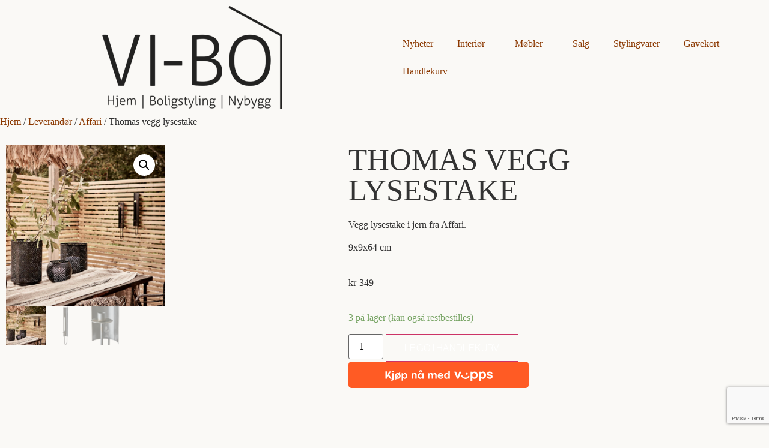

--- FILE ---
content_type: text/html; charset=UTF-8
request_url: https://www.vi-bo.no/butikk/leverandor/affari/thomas-vegg-lysestake/
body_size: 34730
content:
<!doctype html>
<html lang="nb-NO">
<head>
	<meta charset="UTF-8">
	<meta name="viewport" content="width=device-width, initial-scale=1">
	<link rel="profile" href="https://gmpg.org/xfn/11">
	<meta name='robots' content='index, follow, max-image-preview:large, max-snippet:-1, max-video-preview:-1' />
<script id="cookieyes" type="text/javascript" src="https://cdn-cookieyes.com/client_data/11f1965842ff418c53fc9c35/script.js"></script>
	<!-- This site is optimized with the Yoast SEO plugin v26.7 - https://yoast.com/wordpress/plugins/seo/ -->
	<title>Thomas vegg lysestake - VI-BO butikk</title>
	<meta name="description" content="VI-BO - Thomas vegg lysestake En unik og dekorativ vegg lysestake i rustikkdesignet jern. Denne er perfekt i kombinasjon med annen veggpynt eller alene." />
	<link rel="canonical" href="https://www.vi-bo.no/butikk/leverandor/affari/thomas-vegg-lysestake/" />
	<meta property="og:locale" content="nb_NO" />
	<meta property="og:type" content="article" />
	<meta property="og:title" content="Thomas vegg lysestake - VI-BO butikk" />
	<meta property="og:description" content="VI-BO - Thomas vegg lysestake En unik og dekorativ vegg lysestake i rustikkdesignet jern. Denne er perfekt i kombinasjon med annen veggpynt eller alene." />
	<meta property="og:url" content="https://www.vi-bo.no/butikk/leverandor/affari/thomas-vegg-lysestake/" />
	<meta property="og:site_name" content="VI-BO" />
	<meta property="article:publisher" content="https://nb-no.facebook.com/viboboligstyling" />
	<meta property="article:modified_time" content="2025-11-10T09:28:38+00:00" />
	<meta property="og:image" content="https://usercontent.one/wp/www.vi-bo.no/wp-content/uploads/2022/11/p.150_1500x1383-e1668003524105.jpg?media=1762439313" />
	<meta property="og:image:width" content="900" />
	<meta property="og:image:height" content="918" />
	<meta property="og:image:type" content="image/jpeg" />
	<meta name="twitter:card" content="summary_large_image" />
	<meta name="twitter:label1" content="Ansl. lesetid" />
	<meta name="twitter:data1" content="1 minutt" />
	<script type="application/ld+json" class="yoast-schema-graph">{"@context":"https://schema.org","@graph":[{"@type":"WebPage","@id":"https://www.vi-bo.no/butikk/leverandor/affari/thomas-vegg-lysestake/","url":"https://www.vi-bo.no/butikk/leverandor/affari/thomas-vegg-lysestake/","name":"Thomas vegg lysestake - VI-BO butikk","isPartOf":{"@id":"https://www.vi-bo.no/#website"},"primaryImageOfPage":{"@id":"https://www.vi-bo.no/butikk/leverandor/affari/thomas-vegg-lysestake/#primaryimage"},"image":{"@id":"https://www.vi-bo.no/butikk/leverandor/affari/thomas-vegg-lysestake/#primaryimage"},"thumbnailUrl":"https://www.vi-bo.no/wp-content/uploads/2022/11/p.150_1500x1383-e1668003524105.jpg","datePublished":"2022-11-09T14:17:16+00:00","dateModified":"2025-11-10T09:28:38+00:00","description":"VI-BO - Thomas vegg lysestake En unik og dekorativ vegg lysestake i rustikkdesignet jern. Denne er perfekt i kombinasjon med annen veggpynt eller alene.","breadcrumb":{"@id":"https://www.vi-bo.no/butikk/leverandor/affari/thomas-vegg-lysestake/#breadcrumb"},"inLanguage":"nb-NO","potentialAction":[{"@type":"ReadAction","target":["https://www.vi-bo.no/butikk/leverandor/affari/thomas-vegg-lysestake/"]}]},{"@type":"ImageObject","inLanguage":"nb-NO","@id":"https://www.vi-bo.no/butikk/leverandor/affari/thomas-vegg-lysestake/#primaryimage","url":"https://www.vi-bo.no/wp-content/uploads/2022/11/p.150_1500x1383-e1668003524105.jpg","contentUrl":"https://www.vi-bo.no/wp-content/uploads/2022/11/p.150_1500x1383-e1668003524105.jpg","width":900,"height":918},{"@type":"BreadcrumbList","@id":"https://www.vi-bo.no/butikk/leverandor/affari/thomas-vegg-lysestake/#breadcrumb","itemListElement":[{"@type":"ListItem","position":1,"name":"Hjem","item":"https://www.vi-bo.no/"},{"@type":"ListItem","position":2,"name":"Produkter","item":"https://www.vi-bo.no/butikk/"},{"@type":"ListItem","position":3,"name":"Thomas vegg lysestake"}]},{"@type":"WebSite","@id":"https://www.vi-bo.no/#website","url":"https://www.vi-bo.no/","name":"VI-BO","description":"Boligstyling og interiørdesign i Trondheim","publisher":{"@id":"https://www.vi-bo.no/#organization"},"potentialAction":[{"@type":"SearchAction","target":{"@type":"EntryPoint","urlTemplate":"https://www.vi-bo.no/?s={search_term_string}"},"query-input":{"@type":"PropertyValueSpecification","valueRequired":true,"valueName":"search_term_string"}}],"inLanguage":"nb-NO"},{"@type":"Organization","@id":"https://www.vi-bo.no/#organization","name":"Vi-bo AS","url":"https://www.vi-bo.no/","logo":{"@type":"ImageObject","inLanguage":"nb-NO","@id":"https://www.vi-bo.no/#/schema/logo/image/","url":"https://www.vi-bo.no/wp-content/uploads/2020/11/32089413_1011510132333649_595129441835810816_n.jpg","contentUrl":"https://www.vi-bo.no/wp-content/uploads/2020/11/32089413_1011510132333649_595129441835810816_n.jpg","width":710,"height":710,"caption":"Vi-bo AS"},"image":{"@id":"https://www.vi-bo.no/#/schema/logo/image/"},"sameAs":["https://nb-no.facebook.com/viboboligstyling","https://www.instagram.com/vi_bo.no/"]}]}</script>
	<!-- / Yoast SEO plugin. -->


<link rel='dns-prefetch' href='//www.googletagmanager.com' />
<link rel='dns-prefetch' href='//capi-automation.s3.us-east-2.amazonaws.com' />
<link rel="alternate" type="application/rss+xml" title="VI-BO &raquo; strøm" href="https://www.vi-bo.no/feed/" />
<link rel="alternate" type="application/rss+xml" title="VI-BO &raquo; kommentarstrøm" href="https://www.vi-bo.no/comments/feed/" />
<link rel="alternate" title="oEmbed (JSON)" type="application/json+oembed" href="https://www.vi-bo.no/wp-json/oembed/1.0/embed?url=https%3A%2F%2Fwww.vi-bo.no%2Fbutikk%2Fleverandor%2Faffari%2Fthomas-vegg-lysestake%2F" />
<link rel="alternate" title="oEmbed (XML)" type="text/xml+oembed" href="https://www.vi-bo.no/wp-json/oembed/1.0/embed?url=https%3A%2F%2Fwww.vi-bo.no%2Fbutikk%2Fleverandor%2Faffari%2Fthomas-vegg-lysestake%2F&#038;format=xml" />
<link rel="stylesheet" type="text/css" href="https://use.typekit.net/ebh6pmw.css"><style id='wp-img-auto-sizes-contain-inline-css'>
img:is([sizes=auto i],[sizes^="auto," i]){contain-intrinsic-size:3000px 1500px}
/*# sourceURL=wp-img-auto-sizes-contain-inline-css */
</style>
<style id='wp-emoji-styles-inline-css'>

	img.wp-smiley, img.emoji {
		display: inline !important;
		border: none !important;
		box-shadow: none !important;
		height: 1em !important;
		width: 1em !important;
		margin: 0 0.07em !important;
		vertical-align: -0.1em !important;
		background: none !important;
		padding: 0 !important;
	}
/*# sourceURL=wp-emoji-styles-inline-css */
</style>
<link rel='stylesheet' id='wp-block-library-css' href='https://www.vi-bo.no/wp-includes/css/dist/block-library/style.min.css?ver=6.9' media='all' />
<link rel='stylesheet' id='betterdocs-blocks-category-slate-layout-css' href='https://usercontent.one/wp/www.vi-bo.no/wp-content/plugins/betterdocs/assets/blocks/category-slate-layout/default.css?ver=4.3.4&media=1762439313' media='all' />
<style id='login-with-vipps-login-with-vipps-button-style-inline-css'>
.vipps-button .block-editor-rich-text__editable{padding:0 3px}.continue-with-vipps-wrapper.center-block .button.continue-with-vipps{margin:0 auto;width:100%}.continue-with-vipps-wrapper{display:inline-block}.continue-with-vipps-wrapper a.button.continue-with-vipps img{display:inline;height:2ex;margin:0 2px;max-width:100%;vertical-align:text-bottom}.continue-with-vipps-wrapper a.button.continue-with-vipps:hover img{opacity:.9}.continue-with-vipps-wrapper a.button.continue-with-vipps.disabled img{opacity:.7}.continue-with-vipps-wrapper a.button.continue-with-vipps{background-color:#ff5b24;border:0;border-radius:5px;box-sizing:border-box;color:#fff;cursor:pointer;display:inline-block;font-size:22px;font-weight:400;height:48px;line-height:48px;padding:0;text-align:center}.continue-with-vipps-wrapper.inline a.button.continue-with-vipps{font-size:1em;font-weight:500;height:auto;line-height:2em;padding:5px 10px 4px}.continue-with-vipps-wrapper a.button.continue-with-vipps:focus{outline:0}#continue-with-vipps-wrapper a.button.continue-with-vipps:active,.continue-with-vipps-wrapper a.button.continue-with-vipps:active{border:0}.mobilepay-background{background-color:#5a78ff!important}.vipps-background{background-color:#ff5b24!important}

/*# sourceURL=https://usercontent.one/wp/www.vi-bo.no/wp-content/plugins/login-with-vipps/blocks/dist/login-with-vipps-button/style-index.css?media=1762439313 */
</style>
<style id='global-styles-inline-css'>
:root{--wp--preset--aspect-ratio--square: 1;--wp--preset--aspect-ratio--4-3: 4/3;--wp--preset--aspect-ratio--3-4: 3/4;--wp--preset--aspect-ratio--3-2: 3/2;--wp--preset--aspect-ratio--2-3: 2/3;--wp--preset--aspect-ratio--16-9: 16/9;--wp--preset--aspect-ratio--9-16: 9/16;--wp--preset--color--black: #000000;--wp--preset--color--cyan-bluish-gray: #abb8c3;--wp--preset--color--white: #ffffff;--wp--preset--color--pale-pink: #f78da7;--wp--preset--color--vivid-red: #cf2e2e;--wp--preset--color--luminous-vivid-orange: #ff6900;--wp--preset--color--luminous-vivid-amber: #fcb900;--wp--preset--color--light-green-cyan: #7bdcb5;--wp--preset--color--vivid-green-cyan: #00d084;--wp--preset--color--pale-cyan-blue: #8ed1fc;--wp--preset--color--vivid-cyan-blue: #0693e3;--wp--preset--color--vivid-purple: #9b51e0;--wp--preset--gradient--vivid-cyan-blue-to-vivid-purple: linear-gradient(135deg,rgb(6,147,227) 0%,rgb(155,81,224) 100%);--wp--preset--gradient--light-green-cyan-to-vivid-green-cyan: linear-gradient(135deg,rgb(122,220,180) 0%,rgb(0,208,130) 100%);--wp--preset--gradient--luminous-vivid-amber-to-luminous-vivid-orange: linear-gradient(135deg,rgb(252,185,0) 0%,rgb(255,105,0) 100%);--wp--preset--gradient--luminous-vivid-orange-to-vivid-red: linear-gradient(135deg,rgb(255,105,0) 0%,rgb(207,46,46) 100%);--wp--preset--gradient--very-light-gray-to-cyan-bluish-gray: linear-gradient(135deg,rgb(238,238,238) 0%,rgb(169,184,195) 100%);--wp--preset--gradient--cool-to-warm-spectrum: linear-gradient(135deg,rgb(74,234,220) 0%,rgb(151,120,209) 20%,rgb(207,42,186) 40%,rgb(238,44,130) 60%,rgb(251,105,98) 80%,rgb(254,248,76) 100%);--wp--preset--gradient--blush-light-purple: linear-gradient(135deg,rgb(255,206,236) 0%,rgb(152,150,240) 100%);--wp--preset--gradient--blush-bordeaux: linear-gradient(135deg,rgb(254,205,165) 0%,rgb(254,45,45) 50%,rgb(107,0,62) 100%);--wp--preset--gradient--luminous-dusk: linear-gradient(135deg,rgb(255,203,112) 0%,rgb(199,81,192) 50%,rgb(65,88,208) 100%);--wp--preset--gradient--pale-ocean: linear-gradient(135deg,rgb(255,245,203) 0%,rgb(182,227,212) 50%,rgb(51,167,181) 100%);--wp--preset--gradient--electric-grass: linear-gradient(135deg,rgb(202,248,128) 0%,rgb(113,206,126) 100%);--wp--preset--gradient--midnight: linear-gradient(135deg,rgb(2,3,129) 0%,rgb(40,116,252) 100%);--wp--preset--font-size--small: 13px;--wp--preset--font-size--medium: 20px;--wp--preset--font-size--large: 36px;--wp--preset--font-size--x-large: 42px;--wp--preset--spacing--20: 0.44rem;--wp--preset--spacing--30: 0.67rem;--wp--preset--spacing--40: 1rem;--wp--preset--spacing--50: 1.5rem;--wp--preset--spacing--60: 2.25rem;--wp--preset--spacing--70: 3.38rem;--wp--preset--spacing--80: 5.06rem;--wp--preset--shadow--natural: 6px 6px 9px rgba(0, 0, 0, 0.2);--wp--preset--shadow--deep: 12px 12px 50px rgba(0, 0, 0, 0.4);--wp--preset--shadow--sharp: 6px 6px 0px rgba(0, 0, 0, 0.2);--wp--preset--shadow--outlined: 6px 6px 0px -3px rgb(255, 255, 255), 6px 6px rgb(0, 0, 0);--wp--preset--shadow--crisp: 6px 6px 0px rgb(0, 0, 0);}:root { --wp--style--global--content-size: 800px;--wp--style--global--wide-size: 1200px; }:where(body) { margin: 0; }.wp-site-blocks > .alignleft { float: left; margin-right: 2em; }.wp-site-blocks > .alignright { float: right; margin-left: 2em; }.wp-site-blocks > .aligncenter { justify-content: center; margin-left: auto; margin-right: auto; }:where(.wp-site-blocks) > * { margin-block-start: 24px; margin-block-end: 0; }:where(.wp-site-blocks) > :first-child { margin-block-start: 0; }:where(.wp-site-blocks) > :last-child { margin-block-end: 0; }:root { --wp--style--block-gap: 24px; }:root :where(.is-layout-flow) > :first-child{margin-block-start: 0;}:root :where(.is-layout-flow) > :last-child{margin-block-end: 0;}:root :where(.is-layout-flow) > *{margin-block-start: 24px;margin-block-end: 0;}:root :where(.is-layout-constrained) > :first-child{margin-block-start: 0;}:root :where(.is-layout-constrained) > :last-child{margin-block-end: 0;}:root :where(.is-layout-constrained) > *{margin-block-start: 24px;margin-block-end: 0;}:root :where(.is-layout-flex){gap: 24px;}:root :where(.is-layout-grid){gap: 24px;}.is-layout-flow > .alignleft{float: left;margin-inline-start: 0;margin-inline-end: 2em;}.is-layout-flow > .alignright{float: right;margin-inline-start: 2em;margin-inline-end: 0;}.is-layout-flow > .aligncenter{margin-left: auto !important;margin-right: auto !important;}.is-layout-constrained > .alignleft{float: left;margin-inline-start: 0;margin-inline-end: 2em;}.is-layout-constrained > .alignright{float: right;margin-inline-start: 2em;margin-inline-end: 0;}.is-layout-constrained > .aligncenter{margin-left: auto !important;margin-right: auto !important;}.is-layout-constrained > :where(:not(.alignleft):not(.alignright):not(.alignfull)){max-width: var(--wp--style--global--content-size);margin-left: auto !important;margin-right: auto !important;}.is-layout-constrained > .alignwide{max-width: var(--wp--style--global--wide-size);}body .is-layout-flex{display: flex;}.is-layout-flex{flex-wrap: wrap;align-items: center;}.is-layout-flex > :is(*, div){margin: 0;}body .is-layout-grid{display: grid;}.is-layout-grid > :is(*, div){margin: 0;}body{padding-top: 0px;padding-right: 0px;padding-bottom: 0px;padding-left: 0px;}a:where(:not(.wp-element-button)){text-decoration: underline;}:root :where(.wp-element-button, .wp-block-button__link){background-color: #32373c;border-width: 0;color: #fff;font-family: inherit;font-size: inherit;font-style: inherit;font-weight: inherit;letter-spacing: inherit;line-height: inherit;padding-top: calc(0.667em + 2px);padding-right: calc(1.333em + 2px);padding-bottom: calc(0.667em + 2px);padding-left: calc(1.333em + 2px);text-decoration: none;text-transform: inherit;}.has-black-color{color: var(--wp--preset--color--black) !important;}.has-cyan-bluish-gray-color{color: var(--wp--preset--color--cyan-bluish-gray) !important;}.has-white-color{color: var(--wp--preset--color--white) !important;}.has-pale-pink-color{color: var(--wp--preset--color--pale-pink) !important;}.has-vivid-red-color{color: var(--wp--preset--color--vivid-red) !important;}.has-luminous-vivid-orange-color{color: var(--wp--preset--color--luminous-vivid-orange) !important;}.has-luminous-vivid-amber-color{color: var(--wp--preset--color--luminous-vivid-amber) !important;}.has-light-green-cyan-color{color: var(--wp--preset--color--light-green-cyan) !important;}.has-vivid-green-cyan-color{color: var(--wp--preset--color--vivid-green-cyan) !important;}.has-pale-cyan-blue-color{color: var(--wp--preset--color--pale-cyan-blue) !important;}.has-vivid-cyan-blue-color{color: var(--wp--preset--color--vivid-cyan-blue) !important;}.has-vivid-purple-color{color: var(--wp--preset--color--vivid-purple) !important;}.has-black-background-color{background-color: var(--wp--preset--color--black) !important;}.has-cyan-bluish-gray-background-color{background-color: var(--wp--preset--color--cyan-bluish-gray) !important;}.has-white-background-color{background-color: var(--wp--preset--color--white) !important;}.has-pale-pink-background-color{background-color: var(--wp--preset--color--pale-pink) !important;}.has-vivid-red-background-color{background-color: var(--wp--preset--color--vivid-red) !important;}.has-luminous-vivid-orange-background-color{background-color: var(--wp--preset--color--luminous-vivid-orange) !important;}.has-luminous-vivid-amber-background-color{background-color: var(--wp--preset--color--luminous-vivid-amber) !important;}.has-light-green-cyan-background-color{background-color: var(--wp--preset--color--light-green-cyan) !important;}.has-vivid-green-cyan-background-color{background-color: var(--wp--preset--color--vivid-green-cyan) !important;}.has-pale-cyan-blue-background-color{background-color: var(--wp--preset--color--pale-cyan-blue) !important;}.has-vivid-cyan-blue-background-color{background-color: var(--wp--preset--color--vivid-cyan-blue) !important;}.has-vivid-purple-background-color{background-color: var(--wp--preset--color--vivid-purple) !important;}.has-black-border-color{border-color: var(--wp--preset--color--black) !important;}.has-cyan-bluish-gray-border-color{border-color: var(--wp--preset--color--cyan-bluish-gray) !important;}.has-white-border-color{border-color: var(--wp--preset--color--white) !important;}.has-pale-pink-border-color{border-color: var(--wp--preset--color--pale-pink) !important;}.has-vivid-red-border-color{border-color: var(--wp--preset--color--vivid-red) !important;}.has-luminous-vivid-orange-border-color{border-color: var(--wp--preset--color--luminous-vivid-orange) !important;}.has-luminous-vivid-amber-border-color{border-color: var(--wp--preset--color--luminous-vivid-amber) !important;}.has-light-green-cyan-border-color{border-color: var(--wp--preset--color--light-green-cyan) !important;}.has-vivid-green-cyan-border-color{border-color: var(--wp--preset--color--vivid-green-cyan) !important;}.has-pale-cyan-blue-border-color{border-color: var(--wp--preset--color--pale-cyan-blue) !important;}.has-vivid-cyan-blue-border-color{border-color: var(--wp--preset--color--vivid-cyan-blue) !important;}.has-vivid-purple-border-color{border-color: var(--wp--preset--color--vivid-purple) !important;}.has-vivid-cyan-blue-to-vivid-purple-gradient-background{background: var(--wp--preset--gradient--vivid-cyan-blue-to-vivid-purple) !important;}.has-light-green-cyan-to-vivid-green-cyan-gradient-background{background: var(--wp--preset--gradient--light-green-cyan-to-vivid-green-cyan) !important;}.has-luminous-vivid-amber-to-luminous-vivid-orange-gradient-background{background: var(--wp--preset--gradient--luminous-vivid-amber-to-luminous-vivid-orange) !important;}.has-luminous-vivid-orange-to-vivid-red-gradient-background{background: var(--wp--preset--gradient--luminous-vivid-orange-to-vivid-red) !important;}.has-very-light-gray-to-cyan-bluish-gray-gradient-background{background: var(--wp--preset--gradient--very-light-gray-to-cyan-bluish-gray) !important;}.has-cool-to-warm-spectrum-gradient-background{background: var(--wp--preset--gradient--cool-to-warm-spectrum) !important;}.has-blush-light-purple-gradient-background{background: var(--wp--preset--gradient--blush-light-purple) !important;}.has-blush-bordeaux-gradient-background{background: var(--wp--preset--gradient--blush-bordeaux) !important;}.has-luminous-dusk-gradient-background{background: var(--wp--preset--gradient--luminous-dusk) !important;}.has-pale-ocean-gradient-background{background: var(--wp--preset--gradient--pale-ocean) !important;}.has-electric-grass-gradient-background{background: var(--wp--preset--gradient--electric-grass) !important;}.has-midnight-gradient-background{background: var(--wp--preset--gradient--midnight) !important;}.has-small-font-size{font-size: var(--wp--preset--font-size--small) !important;}.has-medium-font-size{font-size: var(--wp--preset--font-size--medium) !important;}.has-large-font-size{font-size: var(--wp--preset--font-size--large) !important;}.has-x-large-font-size{font-size: var(--wp--preset--font-size--x-large) !important;}
:root :where(.wp-block-pullquote){font-size: 1.5em;line-height: 1.6;}
/*# sourceURL=global-styles-inline-css */
</style>
<link rel='stylesheet' id='photoswipe-css' href='https://usercontent.one/wp/www.vi-bo.no/wp-content/plugins/woocommerce/assets/css/photoswipe/photoswipe.min.css?ver=10.4.3&media=1762439313' media='all' />
<link rel='stylesheet' id='photoswipe-default-skin-css' href='https://usercontent.one/wp/www.vi-bo.no/wp-content/plugins/woocommerce/assets/css/photoswipe/default-skin/default-skin.min.css?ver=10.4.3&media=1762439313' media='all' />
<link rel='stylesheet' id='woocommerce-layout-css' href='https://usercontent.one/wp/www.vi-bo.no/wp-content/plugins/woocommerce/assets/css/woocommerce-layout.css?ver=10.4.3&media=1762439313' media='all' />
<link rel='stylesheet' id='woocommerce-smallscreen-css' href='https://usercontent.one/wp/www.vi-bo.no/wp-content/plugins/woocommerce/assets/css/woocommerce-smallscreen.css?ver=10.4.3&media=1762439313' media='only screen and (max-width: 768px)' />
<link rel='stylesheet' id='woocommerce-general-css' href='https://usercontent.one/wp/www.vi-bo.no/wp-content/plugins/woocommerce/assets/css/woocommerce.css?ver=10.4.3&media=1762439313' media='all' />
<style id='woocommerce-inline-inline-css'>
.woocommerce form .form-row .required { visibility: visible; }
/*# sourceURL=woocommerce-inline-inline-css */
</style>
<link rel='stylesheet' id='dgwt-wcas-style-css' href='https://usercontent.one/wp/www.vi-bo.no/wp-content/plugins/ajax-search-for-woocommerce/assets/css/style.min.css?ver=1.32.2&media=1762439313' media='all' />
<link rel='stylesheet' id='WCPAY_EXPRESS_CHECKOUT_ECE-css' href='https://usercontent.one/wp/www.vi-bo.no/wp-content/plugins/woocommerce-payments/dist/express-checkout.css?ver=10.4.0&media=1762439313' media='all' />
<link rel='stylesheet' id='hello-elementor-css' href='https://usercontent.one/wp/www.vi-bo.no/wp-content/themes/hello-elementor/assets/css/reset.css?ver=3.4.5&media=1762439313' media='all' />
<link rel='stylesheet' id='hello-elementor-theme-style-css' href='https://usercontent.one/wp/www.vi-bo.no/wp-content/themes/hello-elementor/assets/css/theme.css?ver=3.4.5&media=1762439313' media='all' />
<link rel='stylesheet' id='hello-elementor-header-footer-css' href='https://usercontent.one/wp/www.vi-bo.no/wp-content/themes/hello-elementor/assets/css/header-footer.css?ver=3.4.5&media=1762439313' media='all' />
<link rel='stylesheet' id='elementor-frontend-css' href='https://usercontent.one/wp/www.vi-bo.no/wp-content/plugins/elementor/assets/css/frontend.min.css?ver=3.34.1&media=1762439313' media='all' />
<link rel='stylesheet' id='elementor-post-1927-css' href='https://usercontent.one/wp/www.vi-bo.no/wp-content/uploads/elementor/css/post-1927.css?media=1762439313?ver=1768662566' media='all' />
<link rel='stylesheet' id='widget-image-css' href='https://usercontent.one/wp/www.vi-bo.no/wp-content/plugins/elementor/assets/css/widget-image.min.css?ver=3.34.1&media=1762439313' media='all' />
<link rel='stylesheet' id='widget-nav-menu-css' href='https://usercontent.one/wp/www.vi-bo.no/wp-content/plugins/elementor-pro/assets/css/widget-nav-menu.min.css?ver=3.34.0&media=1762439313' media='all' />
<link rel='stylesheet' id='e-sticky-css' href='https://usercontent.one/wp/www.vi-bo.no/wp-content/plugins/elementor-pro/assets/css/modules/sticky.min.css?ver=3.34.0&media=1762439313' media='all' />
<link rel='stylesheet' id='eael-general-css' href='https://usercontent.one/wp/www.vi-bo.no/wp-content/plugins/essential-addons-for-elementor-lite/assets/front-end/css/view/general.min.css?ver=6.5.7&media=1762439313' media='all' />
<link rel='stylesheet' id='eael-1111-css' href='https://usercontent.one/wp/www.vi-bo.no/wp-content/uploads/essential-addons-elementor/eael-1111.css?media=1762439313?ver=1762766918' media='all' />
<link rel='stylesheet' id='widget-heading-css' href='https://usercontent.one/wp/www.vi-bo.no/wp-content/plugins/elementor/assets/css/widget-heading.min.css?ver=3.34.1&media=1762439313' media='all' />
<link rel='stylesheet' id='widget-form-css' href='https://usercontent.one/wp/www.vi-bo.no/wp-content/plugins/elementor-pro/assets/css/widget-form.min.css?ver=3.34.0&media=1762439313' media='all' />
<link rel='stylesheet' id='e-animation-fadeInUp-css' href='https://usercontent.one/wp/www.vi-bo.no/wp-content/plugins/elementor/assets/lib/animations/styles/fadeInUp.min.css?ver=3.34.1&media=1762439313' media='all' />
<link rel='stylesheet' id='widget-icon-list-css' href='https://usercontent.one/wp/www.vi-bo.no/wp-content/plugins/elementor/assets/css/widget-icon-list.min.css?ver=3.34.1&media=1762439313' media='all' />
<link rel='stylesheet' id='widget-spacer-css' href='https://usercontent.one/wp/www.vi-bo.no/wp-content/plugins/elementor/assets/css/widget-spacer.min.css?ver=3.34.1&media=1762439313' media='all' />
<link rel='stylesheet' id='widget-social-icons-css' href='https://usercontent.one/wp/www.vi-bo.no/wp-content/plugins/elementor/assets/css/widget-social-icons.min.css?ver=3.34.1&media=1762439313' media='all' />
<link rel='stylesheet' id='e-apple-webkit-css' href='https://usercontent.one/wp/www.vi-bo.no/wp-content/plugins/elementor/assets/css/conditionals/apple-webkit.min.css?ver=3.34.1&media=1762439313' media='all' />
<link rel='stylesheet' id='widget-divider-css' href='https://usercontent.one/wp/www.vi-bo.no/wp-content/plugins/elementor/assets/css/widget-divider.min.css?ver=3.34.1&media=1762439313' media='all' />
<link rel='stylesheet' id='widget-woocommerce-product-images-css' href='https://usercontent.one/wp/www.vi-bo.no/wp-content/plugins/elementor-pro/assets/css/widget-woocommerce-product-images.min.css?ver=3.34.0&media=1762439313' media='all' />
<link rel='stylesheet' id='widget-woocommerce-product-price-css' href='https://usercontent.one/wp/www.vi-bo.no/wp-content/plugins/elementor-pro/assets/css/widget-woocommerce-product-price.min.css?ver=3.34.0&media=1762439313' media='all' />
<link rel='stylesheet' id='widget-woocommerce-product-add-to-cart-css' href='https://usercontent.one/wp/www.vi-bo.no/wp-content/plugins/elementor-pro/assets/css/widget-woocommerce-product-add-to-cart.min.css?ver=3.34.0&media=1762439313' media='all' />
<link rel='stylesheet' id='widget-woocommerce-products-css' href='https://usercontent.one/wp/www.vi-bo.no/wp-content/plugins/elementor-pro/assets/css/widget-woocommerce-products.min.css?ver=3.34.0&media=1762439313' media='all' />
<link rel='stylesheet' id='e-popup-css' href='https://usercontent.one/wp/www.vi-bo.no/wp-content/plugins/elementor-pro/assets/css/conditionals/popup.min.css?ver=3.34.0&media=1762439313' media='all' />
<link rel='stylesheet' id='e-animation-slideInLeft-css' href='https://usercontent.one/wp/www.vi-bo.no/wp-content/plugins/elementor/assets/lib/animations/styles/slideInLeft.min.css?ver=3.34.1&media=1762439313' media='all' />
<link rel='stylesheet' id='elementor-icons-css' href='https://usercontent.one/wp/www.vi-bo.no/wp-content/plugins/elementor/assets/lib/eicons/css/elementor-icons.min.css?ver=5.45.0&media=1762439313' media='all' />
<style id='elementor-icons-inline-css'>

		.elementor-add-new-section .elementor-add-templately-promo-button{
            background-color: #5d4fff !important;
            background-image: url(https://usercontent.one/wp/www.vi-bo.no/wp-content/plugins/essential-addons-for-elementor-lite/assets/admin/images/templately/logo-icon.svg?media=1762439313);
            background-repeat: no-repeat;
            background-position: center center;
            position: relative;
        }
        
		.elementor-add-new-section .elementor-add-templately-promo-button > i{
            height: 12px;
        }
        
        body .elementor-add-new-section .elementor-add-section-area-button {
            margin-left: 0;
        }

		.elementor-add-new-section .elementor-add-templately-promo-button{
            background-color: #5d4fff !important;
            background-image: url(https://usercontent.one/wp/www.vi-bo.no/wp-content/plugins/essential-addons-for-elementor-lite/assets/admin/images/templately/logo-icon.svg?media=1762439313);
            background-repeat: no-repeat;
            background-position: center center;
            position: relative;
        }
        
		.elementor-add-new-section .elementor-add-templately-promo-button > i{
            height: 12px;
        }
        
        body .elementor-add-new-section .elementor-add-section-area-button {
            margin-left: 0;
        }
/*# sourceURL=elementor-icons-inline-css */
</style>
<link rel='stylesheet' id='elementor-post-12461-css' href='https://usercontent.one/wp/www.vi-bo.no/wp-content/uploads/elementor/css/post-12461.css?media=1762439313?ver=1768662608' media='all' />
<link rel='stylesheet' id='elementor-post-1111-css' href='https://usercontent.one/wp/www.vi-bo.no/wp-content/uploads/elementor/css/post-1111.css?media=1762439313?ver=1768662567' media='all' />
<link rel='stylesheet' id='elementor-post-3611-css' href='https://usercontent.one/wp/www.vi-bo.no/wp-content/uploads/elementor/css/post-3611.css?media=1762439313?ver=1768662608' media='all' />
<link rel='stylesheet' id='elementor-post-4000-css' href='https://usercontent.one/wp/www.vi-bo.no/wp-content/uploads/elementor/css/post-4000.css?media=1762439313?ver=1768662567' media='all' />
<link rel='stylesheet' id='elementor-post-3991-css' href='https://usercontent.one/wp/www.vi-bo.no/wp-content/uploads/elementor/css/post-3991.css?media=1762439313?ver=1768662567' media='all' />
<link rel='stylesheet' id='elementor-post-3975-css' href='https://usercontent.one/wp/www.vi-bo.no/wp-content/uploads/elementor/css/post-3975.css?media=1762439313?ver=1768662567' media='all' />
<link rel='stylesheet' id='elementor-post-3873-css' href='https://usercontent.one/wp/www.vi-bo.no/wp-content/uploads/elementor/css/post-3873.css?media=1762439313?ver=1768662567' media='all' />
<link rel='stylesheet' id='elementor-post-3493-css' href='https://usercontent.one/wp/www.vi-bo.no/wp-content/uploads/elementor/css/post-3493.css?media=1762439313?ver=1768662567' media='all' />
<link rel='stylesheet' id='vipps-gw-css' href='https://usercontent.one/wp/www.vi-bo.no/wp-content/plugins/woo-vipps/payment/css/vipps.css?media=1762439313?ver=1767712107' media='all' />
<link rel='stylesheet' id='elementor-gf-local-montserrat-css' href='https://usercontent.one/wp/www.vi-bo.no/wp-content/uploads/elementor/google-fonts/css/montserrat.css?media=1762439313?ver=1742224171' media='all' />
<link rel='stylesheet' id='elementor-gf-local-abel-css' href='https://usercontent.one/wp/www.vi-bo.no/wp-content/uploads/elementor/google-fonts/css/abel.css?media=1762439313?ver=1742224233' media='all' />
<link rel='stylesheet' id='elementor-gf-local-ubuntucondensed-css' href='https://usercontent.one/wp/www.vi-bo.no/wp-content/uploads/elementor/google-fonts/css/ubuntucondensed.css?media=1762439313?ver=1742224234' media='all' />
<link rel='stylesheet' id='elementor-icons-shared-0-css' href='https://usercontent.one/wp/www.vi-bo.no/wp-content/plugins/elementor/assets/lib/font-awesome/css/fontawesome.min.css?ver=5.15.3&media=1762439313' media='all' />
<link rel='stylesheet' id='elementor-icons-fa-solid-css' href='https://usercontent.one/wp/www.vi-bo.no/wp-content/plugins/elementor/assets/lib/font-awesome/css/solid.min.css?ver=5.15.3&media=1762439313' media='all' />
<link rel='stylesheet' id='elementor-icons-fa-brands-css' href='https://usercontent.one/wp/www.vi-bo.no/wp-content/plugins/elementor/assets/lib/font-awesome/css/brands.min.css?ver=5.15.3&media=1762439313' media='all' />
<script id="woocommerce-google-analytics-integration-gtag-js-after">
/* Google Analytics for WooCommerce (gtag.js) */
					window.dataLayer = window.dataLayer || [];
					function gtag(){dataLayer.push(arguments);}
					// Set up default consent state.
					for ( const mode of [{"analytics_storage":"denied","ad_storage":"denied","ad_user_data":"denied","ad_personalization":"denied","region":["AT","BE","BG","HR","CY","CZ","DK","EE","FI","FR","DE","GR","HU","IS","IE","IT","LV","LI","LT","LU","MT","NL","NO","PL","PT","RO","SK","SI","ES","SE","GB","CH"]}] || [] ) {
						gtag( "consent", "default", { "wait_for_update": 500, ...mode } );
					}
					gtag("js", new Date());
					gtag("set", "developer_id.dOGY3NW", true);
					gtag("config", "G-D448KHMW7L", {"track_404":true,"allow_google_signals":true,"logged_in":false,"linker":{"domains":[],"allow_incoming":false},"custom_map":{"dimension1":"logged_in"}});
//# sourceURL=woocommerce-google-analytics-integration-gtag-js-after
</script>
<script src="https://www.vi-bo.no/wp-includes/js/jquery/jquery.min.js?ver=3.7.1" id="jquery-core-js"></script>
<script src="https://www.vi-bo.no/wp-includes/js/jquery/jquery-migrate.min.js?ver=3.4.1" id="jquery-migrate-js"></script>
<script src="https://usercontent.one/wp/www.vi-bo.no/wp-content/plugins/woocommerce/assets/js/jquery-blockui/jquery.blockUI.min.js?ver=2.7.0-wc.10.4.3&media=1762439313" id="wc-jquery-blockui-js" defer data-wp-strategy="defer"></script>
<script id="wc-add-to-cart-js-extra">
var wc_add_to_cart_params = {"ajax_url":"/wp-admin/admin-ajax.php","wc_ajax_url":"/?wc-ajax=%%endpoint%%","i18n_view_cart":"Vis handlekurv","cart_url":"https://www.vi-bo.no/handlekurv/","is_cart":"","cart_redirect_after_add":"yes"};
//# sourceURL=wc-add-to-cart-js-extra
</script>
<script src="https://usercontent.one/wp/www.vi-bo.no/wp-content/plugins/woocommerce/assets/js/frontend/add-to-cart.min.js?ver=10.4.3&media=1762439313" id="wc-add-to-cart-js" defer data-wp-strategy="defer"></script>
<script src="https://usercontent.one/wp/www.vi-bo.no/wp-content/plugins/woocommerce/assets/js/zoom/jquery.zoom.min.js?ver=1.7.21-wc.10.4.3&media=1762439313" id="wc-zoom-js" defer data-wp-strategy="defer"></script>
<script src="https://usercontent.one/wp/www.vi-bo.no/wp-content/plugins/woocommerce/assets/js/flexslider/jquery.flexslider.min.js?ver=2.7.2-wc.10.4.3&media=1762439313" id="wc-flexslider-js" defer data-wp-strategy="defer"></script>
<script src="https://usercontent.one/wp/www.vi-bo.no/wp-content/plugins/woocommerce/assets/js/photoswipe/photoswipe.min.js?ver=4.1.1-wc.10.4.3&media=1762439313" id="wc-photoswipe-js" defer data-wp-strategy="defer"></script>
<script src="https://usercontent.one/wp/www.vi-bo.no/wp-content/plugins/woocommerce/assets/js/photoswipe/photoswipe-ui-default.min.js?ver=4.1.1-wc.10.4.3&media=1762439313" id="wc-photoswipe-ui-default-js" defer data-wp-strategy="defer"></script>
<script id="wc-single-product-js-extra">
var wc_single_product_params = {"i18n_required_rating_text":"Vennligst velg en vurdering","i18n_rating_options":["1 av 5 stjerner","2 av 5 stjerner","3 av 5 stjerner","4 av 5 stjerner","5 av 5 stjerner"],"i18n_product_gallery_trigger_text":"Se bildegalleri i fullskjerm","review_rating_required":"yes","flexslider":{"rtl":false,"animation":"slide","smoothHeight":true,"directionNav":false,"controlNav":"thumbnails","slideshow":false,"animationSpeed":500,"animationLoop":false,"allowOneSlide":false},"zoom_enabled":"1","zoom_options":[],"photoswipe_enabled":"1","photoswipe_options":{"shareEl":false,"closeOnScroll":false,"history":false,"hideAnimationDuration":0,"showAnimationDuration":0},"flexslider_enabled":"1"};
//# sourceURL=wc-single-product-js-extra
</script>
<script src="https://usercontent.one/wp/www.vi-bo.no/wp-content/plugins/woocommerce/assets/js/frontend/single-product.min.js?ver=10.4.3&media=1762439313" id="wc-single-product-js" defer data-wp-strategy="defer"></script>
<script src="https://usercontent.one/wp/www.vi-bo.no/wp-content/plugins/woocommerce/assets/js/js-cookie/js.cookie.min.js?ver=2.1.4-wc.10.4.3&media=1762439313" id="wc-js-cookie-js" defer data-wp-strategy="defer"></script>
<script id="woocommerce-js-extra">
var woocommerce_params = {"ajax_url":"/wp-admin/admin-ajax.php","wc_ajax_url":"/?wc-ajax=%%endpoint%%","i18n_password_show":"Vis passord","i18n_password_hide":"Skjul passord"};
//# sourceURL=woocommerce-js-extra
</script>
<script src="https://usercontent.one/wp/www.vi-bo.no/wp-content/plugins/woocommerce/assets/js/frontend/woocommerce.min.js?ver=10.4.3&media=1762439313" id="woocommerce-js" defer data-wp-strategy="defer"></script>
<script id="WCPAY_ASSETS-js-extra">
var wcpayAssets = {"url":"https://www.vi-bo.no/wp-content/plugins/woocommerce-payments/dist/"};
//# sourceURL=WCPAY_ASSETS-js-extra
</script>
<link rel="https://api.w.org/" href="https://www.vi-bo.no/wp-json/" /><link rel="alternate" title="JSON" type="application/json" href="https://www.vi-bo.no/wp-json/wp/v2/product/9452" /><link rel="EditURI" type="application/rsd+xml" title="RSD" href="https://www.vi-bo.no/xmlrpc.php?rsd" />
<meta name="generator" content="WordPress 6.9" />
<meta name="generator" content="WooCommerce 10.4.3" />
<link rel='shortlink' href='https://www.vi-bo.no/?p=9452' />
<meta name="generator" content="Site Kit by Google 1.170.0" /><style>[class*=" icon-oc-"],[class^=icon-oc-]{speak:none;font-style:normal;font-weight:400;font-variant:normal;text-transform:none;line-height:1;-webkit-font-smoothing:antialiased;-moz-osx-font-smoothing:grayscale}.icon-oc-one-com-white-32px-fill:before{content:"901"}.icon-oc-one-com:before{content:"900"}#one-com-icon,.toplevel_page_onecom-wp .wp-menu-image{speak:none;display:flex;align-items:center;justify-content:center;text-transform:none;line-height:1;-webkit-font-smoothing:antialiased;-moz-osx-font-smoothing:grayscale}.onecom-wp-admin-bar-item>a,.toplevel_page_onecom-wp>.wp-menu-name{font-size:16px;font-weight:400;line-height:1}.toplevel_page_onecom-wp>.wp-menu-name img{width:69px;height:9px;}.wp-submenu-wrap.wp-submenu>.wp-submenu-head>img{width:88px;height:auto}.onecom-wp-admin-bar-item>a img{height:7px!important}.onecom-wp-admin-bar-item>a img,.toplevel_page_onecom-wp>.wp-menu-name img{opacity:.8}.onecom-wp-admin-bar-item.hover>a img,.toplevel_page_onecom-wp.wp-has-current-submenu>.wp-menu-name img,li.opensub>a.toplevel_page_onecom-wp>.wp-menu-name img{opacity:1}#one-com-icon:before,.onecom-wp-admin-bar-item>a:before,.toplevel_page_onecom-wp>.wp-menu-image:before{content:'';position:static!important;background-color:rgba(240,245,250,.4);border-radius:102px;width:18px;height:18px;padding:0!important}.onecom-wp-admin-bar-item>a:before{width:14px;height:14px}.onecom-wp-admin-bar-item.hover>a:before,.toplevel_page_onecom-wp.opensub>a>.wp-menu-image:before,.toplevel_page_onecom-wp.wp-has-current-submenu>.wp-menu-image:before{background-color:#76b82a}.onecom-wp-admin-bar-item>a{display:inline-flex!important;align-items:center;justify-content:center}#one-com-logo-wrapper{font-size:4em}#one-com-icon{vertical-align:middle}.imagify-welcome{display:none !important;}</style><style id="woo-custom-stock-status" data-wcss-ver="1.6.6" >.woocommerce div.product .woo-custom-stock-status.in_stock_color { color: #77a464 !important; font-size: inherit }.woo-custom-stock-status.in_stock_color { color: #77a464 !important; font-size: inherit }.wc-block-components-product-badge{display:none!important;}ul .in_stock_color,ul.products .in_stock_color, li.wc-block-grid__product .in_stock_color { color: #77a464 !important; font-size: inherit }.woocommerce-table__product-name .in_stock_color { color: #77a464 !important; font-size: inherit }p.in_stock_color { color: #77a464 !important; font-size: inherit }.woocommerce div.product .wc-block-components-product-price .woo-custom-stock-status{font-size:16px}.woocommerce div.product .woo-custom-stock-status.only_s_left_in_stock_color { color: #77a464 !important; font-size: inherit }.woo-custom-stock-status.only_s_left_in_stock_color { color: #77a464 !important; font-size: inherit }.wc-block-components-product-badge{display:none!important;}ul .only_s_left_in_stock_color,ul.products .only_s_left_in_stock_color, li.wc-block-grid__product .only_s_left_in_stock_color { color: #77a464 !important; font-size: inherit }.woocommerce-table__product-name .only_s_left_in_stock_color { color: #77a464 !important; font-size: inherit }p.only_s_left_in_stock_color { color: #77a464 !important; font-size: inherit }.woocommerce div.product .wc-block-components-product-price .woo-custom-stock-status{font-size:16px}.woocommerce div.product .woo-custom-stock-status.can_be_backordered_color { color: #77a464 !important; font-size: inherit }.woo-custom-stock-status.can_be_backordered_color { color: #77a464 !important; font-size: inherit }.wc-block-components-product-badge{display:none!important;}ul .can_be_backordered_color,ul.products .can_be_backordered_color, li.wc-block-grid__product .can_be_backordered_color { color: #77a464 !important; font-size: inherit }.woocommerce-table__product-name .can_be_backordered_color { color: #77a464 !important; font-size: inherit }p.can_be_backordered_color { color: #77a464 !important; font-size: inherit }.woocommerce div.product .wc-block-components-product-price .woo-custom-stock-status{font-size:16px}.woocommerce div.product .woo-custom-stock-status.s_in_stock_color { color: #77a464 !important; font-size: inherit }.woo-custom-stock-status.s_in_stock_color { color: #77a464 !important; font-size: inherit }.wc-block-components-product-badge{display:none!important;}ul .s_in_stock_color,ul.products .s_in_stock_color, li.wc-block-grid__product .s_in_stock_color { color: #77a464 !important; font-size: inherit }.woocommerce-table__product-name .s_in_stock_color { color: #77a464 !important; font-size: inherit }p.s_in_stock_color { color: #77a464 !important; font-size: inherit }.woocommerce div.product .wc-block-components-product-price .woo-custom-stock-status{font-size:16px}.woocommerce div.product .woo-custom-stock-status.available_on_backorder_color { color: #77a464 !important; font-size: inherit }.woo-custom-stock-status.available_on_backorder_color { color: #77a464 !important; font-size: inherit }.wc-block-components-product-badge{display:none!important;}ul .available_on_backorder_color,ul.products .available_on_backorder_color, li.wc-block-grid__product .available_on_backorder_color { color: #77a464 !important; font-size: inherit }.woocommerce-table__product-name .available_on_backorder_color { color: #77a464 !important; font-size: inherit }p.available_on_backorder_color { color: #77a464 !important; font-size: inherit }.woocommerce div.product .wc-block-components-product-price .woo-custom-stock-status{font-size:16px}.woocommerce div.product .woo-custom-stock-status.out_of_stock_color { color: #ff0000 !important; font-size: inherit }.woo-custom-stock-status.out_of_stock_color { color: #ff0000 !important; font-size: inherit }.wc-block-components-product-badge{display:none!important;}ul .out_of_stock_color,ul.products .out_of_stock_color, li.wc-block-grid__product .out_of_stock_color { color: #ff0000 !important; font-size: inherit }.woocommerce-table__product-name .out_of_stock_color { color: #ff0000 !important; font-size: inherit }p.out_of_stock_color { color: #ff0000 !important; font-size: inherit }.woocommerce div.product .wc-block-components-product-price .woo-custom-stock-status{font-size:16px}.woocommerce div.product .woo-custom-stock-status.grouped_product_stock_status_color { color: #77a464 !important; font-size: inherit }.woo-custom-stock-status.grouped_product_stock_status_color { color: #77a464 !important; font-size: inherit }.wc-block-components-product-badge{display:none!important;}ul .grouped_product_stock_status_color,ul.products .grouped_product_stock_status_color, li.wc-block-grid__product .grouped_product_stock_status_color { color: #77a464 !important; font-size: inherit }.woocommerce-table__product-name .grouped_product_stock_status_color { color: #77a464 !important; font-size: inherit }p.grouped_product_stock_status_color { color: #77a464 !important; font-size: inherit }.woocommerce div.product .wc-block-components-product-price .woo-custom-stock-status{font-size:16px}.wd-product-stock.stock{display:none}.woocommerce-variation-price:not(:empty)+.woocommerce-variation-availability { margin-left: 0px; }.woocommerce-variation-price{
		        display:block!important}.woocommerce-variation-availability{
		        display:block!important}</style><!-- woo-custom-stock-status-color-css --><script></script><!-- woo-custom-stock-status-js -->		<style>
			.dgwt-wcas-ico-magnifier,.dgwt-wcas-ico-magnifier-handler{max-width:20px}.dgwt-wcas-search-wrapp{max-width:600px}		</style>
		<!-- Google site verification - Google for WooCommerce -->
<meta name="google-site-verification" content="RB8Neb-3LeEG5Iaylz8KfeDtTfIYtFZijmhmslVDrH0" />
<meta name="description" content="Vegg lysestake i jern fra Affari.

9x9x64 cm">
	<noscript><style>.woocommerce-product-gallery{ opacity: 1 !important; }</style></noscript>
	<meta name="generator" content="Elementor 3.34.1; features: additional_custom_breakpoints; settings: css_print_method-external, google_font-enabled, font_display-auto">
<!-- Google Tag Manager -->
<script>(function(w,d,s,l,i){w[l]=w[l]||[];w[l].push({'gtm.start':
new Date().getTime(),event:'gtm.js'});var f=d.getElementsByTagName(s)[0],
j=d.createElement(s),dl=l!='dataLayer'?'&l='+l:'';j.async=true;j.src=
'https://www.googletagmanager.com/gtm.js?id='+i+dl;f.parentNode.insertBefore(j,f);
})(window,document,'script','dataLayer','GTM-PW358W4F');</script>
<!-- End Google Tag Manager -->


<!-- Meta Pixel Code -->
<script type='text/javascript'>
!function(f,b,e,v,n,t,s){if(f.fbq)return;n=f.fbq=function(){n.callMethod?
n.callMethod.apply(n,arguments):n.queue.push(arguments)};if(!f._fbq)f._fbq=n;
n.push=n;n.loaded=!0;n.version='2.0';n.queue=[];t=b.createElement(e);t.async=!0;
t.src=v;s=b.getElementsByTagName(e)[0];s.parentNode.insertBefore(t,s)}(window,
document,'script','https://connect.facebook.net/en_US/fbevents.js');
</script>
<!-- End Meta Pixel Code -->
<script type='text/javascript'>var url = window.location.origin + '?ob=open-bridge';
            fbq('set', 'openbridge', '4672724732819542', url);
fbq('init', '4672724732819542', {}, {
    "agent": "wordpress-6.9-4.1.5"
})</script><script type='text/javascript'>
    fbq('track', 'PageView', []);
  </script><style> a[href="https://www.vi-bo.no/vipps_checkout/"] { -webkit-touch-callout: none;  } </style>
			<script  type="text/javascript">
				!function(f,b,e,v,n,t,s){if(f.fbq)return;n=f.fbq=function(){n.callMethod?
					n.callMethod.apply(n,arguments):n.queue.push(arguments)};if(!f._fbq)f._fbq=n;
					n.push=n;n.loaded=!0;n.version='2.0';n.queue=[];t=b.createElement(e);t.async=!0;
					t.src=v;s=b.getElementsByTagName(e)[0];s.parentNode.insertBefore(t,s)}(window,
					document,'script','https://connect.facebook.net/en_US/fbevents.js');
			</script>
			<!-- WooCommerce Facebook Integration Begin -->
			<script  type="text/javascript">

				fbq('init', '4672724732819542', {}, {
    "agent": "woocommerce_2-10.4.3-3.5.15"
});

				document.addEventListener( 'DOMContentLoaded', function() {
					// Insert placeholder for events injected when a product is added to the cart through AJAX.
					document.body.insertAdjacentHTML( 'beforeend', '<div class=\"wc-facebook-pixel-event-placeholder\"></div>' );
				}, false );

			</script>
			<!-- WooCommerce Facebook Integration End -->
						<style>
				.e-con.e-parent:nth-of-type(n+4):not(.e-lazyloaded):not(.e-no-lazyload),
				.e-con.e-parent:nth-of-type(n+4):not(.e-lazyloaded):not(.e-no-lazyload) * {
					background-image: none !important;
				}
				@media screen and (max-height: 1024px) {
					.e-con.e-parent:nth-of-type(n+3):not(.e-lazyloaded):not(.e-no-lazyload),
					.e-con.e-parent:nth-of-type(n+3):not(.e-lazyloaded):not(.e-no-lazyload) * {
						background-image: none !important;
					}
				}
				@media screen and (max-height: 640px) {
					.e-con.e-parent:nth-of-type(n+2):not(.e-lazyloaded):not(.e-no-lazyload),
					.e-con.e-parent:nth-of-type(n+2):not(.e-lazyloaded):not(.e-no-lazyload) * {
						background-image: none !important;
					}
				}
			</style>
						<meta name="theme-color" content="#FFFFFF">
			<link rel="icon" href="https://usercontent.one/wp/www.vi-bo.no/wp-content/uploads/2020/04/cropped-92843851_683188609106150_5476580814231699456_n-1-32x32.jpg?media=1762439313" sizes="32x32" />
<link rel="icon" href="https://usercontent.one/wp/www.vi-bo.no/wp-content/uploads/2020/04/cropped-92843851_683188609106150_5476580814231699456_n-1-192x192.jpg?media=1762439313" sizes="192x192" />
<link rel="apple-touch-icon" href="https://usercontent.one/wp/www.vi-bo.no/wp-content/uploads/2020/04/cropped-92843851_683188609106150_5476580814231699456_n-1-180x180.jpg?media=1762439313" />
<meta name="msapplication-TileImage" content="https://usercontent.one/wp/www.vi-bo.no/wp-content/uploads/2020/04/cropped-92843851_683188609106150_5476580814231699456_n-1-270x270.jpg?media=1762439313" />
		<style id="wp-custom-css">
			.woocommerce span.onsale {
    Display: none !important;
}


.woocommerce select, textarea {
    width: 100%;
    border: 1px solid #666;
    border-radius: 0px;
		font-size: 12px;
		font-family: "Montserrat", 		 	Sans-serif;
		font-weight: 300;
		text-transform: uppercase;
		box-shadow: 0 1px 0 1px 	rgba(0,0,0,.04);
	
	}

.woocommerce-Price-currencySymbol {
    margin-right: 5px !important;
}



		</style>
		</head>
<body class="wp-singular product-template-default single single-product postid-9452 wp-custom-logo wp-embed-responsive wp-theme-hello-elementor theme-hello-elementor woocommerce woocommerce-page woocommerce-no-js hello-elementor-default elementor-default elementor-template-full-width elementor-kit-1927 elementor-page-3611">

<!-- Google Tag Manager (noscript) -->
<noscript><iframe src="https://www.googletagmanager.com/ns.html?id=GTM-PW358W4F"
height="0" width="0" style="display:none;visibility:hidden"></iframe></noscript>
<!-- End Google Tag Manager (noscript) -->

<!-- Meta Pixel Code -->
<noscript>
<img height="1" width="1" style="display:none" alt="fbpx"
src="https://www.facebook.com/tr?id=4672724732819542&ev=PageView&noscript=1" />
</noscript>
<!-- End Meta Pixel Code -->

<a class="skip-link screen-reader-text" href="#content">Skip to content</a>

		<header data-elementor-type="header" data-elementor-id="12461" class="elementor elementor-12461 elementor-location-header" data-elementor-post-type="elementor_library">
					<header class="elementor-section elementor-top-section elementor-element elementor-element-149e731 elementor-section-full_width sticky-header elementor-section-height-min-height elementor-section-height-default elementor-section-items-middle" data-id="149e731" data-element_type="section" data-settings="{&quot;sticky&quot;:&quot;top&quot;,&quot;sticky_effects_offset&quot;:70,&quot;background_background&quot;:&quot;classic&quot;,&quot;sticky_on&quot;:[&quot;desktop&quot;,&quot;tablet&quot;,&quot;mobile&quot;],&quot;sticky_offset&quot;:0,&quot;sticky_anchor_link_offset&quot;:0}">
							<div class="elementor-background-overlay"></div>
							<div class="elementor-container elementor-column-gap-default">
					<div class="elementor-column elementor-col-50 elementor-top-column elementor-element elementor-element-db6d381" data-id="db6d381" data-element_type="column">
			<div class="elementor-widget-wrap elementor-element-populated">
						<div class="elementor-element elementor-element-d96d202 logo elementor-widget elementor-widget-image" data-id="d96d202" data-element_type="widget" data-widget_type="image.default">
				<div class="elementor-widget-container">
																<a href="https://www.vi-bo.no/butikk">
							<img fetchpriority="high" width="300" height="171" src="https://usercontent.one/wp/www.vi-bo.no/wp-content/uploads/2020/10/VI-BO_logo_sort2-300x171.png?media=1762439313" class="attachment-medium size-medium wp-image-13095" alt="" srcset="https://usercontent.one/wp/www.vi-bo.no/wp-content/uploads/2020/10/VI-BO_logo_sort2-300x171.png?media=1762439313 300w, https://usercontent.one/wp/www.vi-bo.no/wp-content/uploads/2020/10/VI-BO_logo_sort2-600x342.png?media=1762439313 600w, https://usercontent.one/wp/www.vi-bo.no/wp-content/uploads/2020/10/VI-BO_logo_sort2-64x36.png?media=1762439313 64w, https://usercontent.one/wp/www.vi-bo.no/wp-content/uploads/2020/10/VI-BO_logo_sort2.png?media=1762439313 662w" sizes="(max-width: 300px) 100vw, 300px" />								</a>
															</div>
				</div>
					</div>
		</div>
				<div class="elementor-column elementor-col-50 elementor-top-column elementor-element elementor-element-272bf24" data-id="272bf24" data-element_type="column">
			<div class="elementor-widget-wrap elementor-element-populated">
						<div class="elementor-element elementor-element-f41a9c4 elementor-nav-menu--dropdown-mobile elementor-nav-menu--stretch elementor-nav-menu__text-align-aside elementor-nav-menu--toggle elementor-nav-menu--burger elementor-widget elementor-widget-nav-menu" data-id="f41a9c4" data-element_type="widget" data-settings="{&quot;full_width&quot;:&quot;stretch&quot;,&quot;layout&quot;:&quot;horizontal&quot;,&quot;submenu_icon&quot;:{&quot;value&quot;:&quot;&lt;i class=\&quot;fas fa-caret-down\&quot; aria-hidden=\&quot;true\&quot;&gt;&lt;\/i&gt;&quot;,&quot;library&quot;:&quot;fa-solid&quot;},&quot;toggle&quot;:&quot;burger&quot;}" data-widget_type="nav-menu.default">
				<div class="elementor-widget-container">
								<nav aria-label="Meny" class="elementor-nav-menu--main elementor-nav-menu__container elementor-nav-menu--layout-horizontal e--pointer-underline e--animation-fade">
				<ul id="menu-1-f41a9c4" class="elementor-nav-menu"><li class="menu-item menu-item-type-taxonomy menu-item-object-product_cat menu-item-7844"><a href="https://www.vi-bo.no/butikk/produktkategori/nyheter/" class="elementor-item">Nyheter</a></li>
<li class="menu-item menu-item-type-taxonomy menu-item-object-product_cat current-product-ancestor current-menu-parent current-product-parent menu-item-has-children menu-item-5360"><a href="https://www.vi-bo.no/butikk/produktkategori/interior/" class="elementor-item">Interiør</a>
<ul class="sub-menu elementor-nav-menu--dropdown">
	<li class="menu-item menu-item-type-taxonomy menu-item-object-product_cat menu-item-8136"><a href="https://www.vi-bo.no/butikk/produktkategori/interior/dekor/" class="elementor-sub-item">Dekor</a></li>
	<li class="menu-item menu-item-type-taxonomy menu-item-object-product_cat current-product-ancestor current-menu-parent current-product-parent menu-item-5371"><a href="https://www.vi-bo.no/butikk/produktkategori/interior/veggdekor/" class="elementor-sub-item">Veggdekor</a></li>
	<li class="menu-item menu-item-type-taxonomy menu-item-object-product_cat menu-item-5370"><a href="https://www.vi-bo.no/butikk/produktkategori/interior/vaser-og-krukker/" class="elementor-sub-item">Skåler, vaser og krukker</a></li>
	<li class="menu-item menu-item-type-taxonomy menu-item-object-product_cat menu-item-11115"><a href="https://www.vi-bo.no/butikk/produktkategori/interior/fat-brett-og-skjaerefjoler/" class="elementor-sub-item">Fat, brett og skjærefjøler</a></li>
	<li class="menu-item menu-item-type-taxonomy menu-item-object-product_cat current-product-ancestor current-menu-parent current-product-parent menu-item-7865"><a href="https://www.vi-bo.no/butikk/produktkategori/interior/lysestake-og-lykter/" class="elementor-sub-item">Lysestake og lykter</a></li>
	<li class="menu-item menu-item-type-taxonomy menu-item-object-product_cat menu-item-5361"><a href="https://www.vi-bo.no/butikk/produktkategori/interior/kjokken/" class="elementor-sub-item">Kjøkken</a></li>
	<li class="menu-item menu-item-type-taxonomy menu-item-object-product_cat menu-item-7955"><a href="https://www.vi-bo.no/butikk/produktkategori/interior/puter-og-pledd/" class="elementor-sub-item">Puter, pledd og tekstiler</a></li>
	<li class="menu-item menu-item-type-taxonomy menu-item-object-product_cat menu-item-5357"><a href="https://www.vi-bo.no/butikk/produktkategori/interior/belysning/" class="elementor-sub-item">Belysning</a></li>
</ul>
</li>
<li class="menu-item menu-item-type-taxonomy menu-item-object-product_cat menu-item-has-children menu-item-5362"><a href="https://www.vi-bo.no/butikk/produktkategori/mobler/" class="elementor-item">Møbler</a>
<ul class="sub-menu elementor-nav-menu--dropdown">
	<li class="menu-item menu-item-type-taxonomy menu-item-object-product_cat menu-item-5364"><a href="https://www.vi-bo.no/butikk/produktkategori/mobler/hyller-og-skap/" class="elementor-sub-item">Hyller og skap</a></li>
	<li class="menu-item menu-item-type-taxonomy menu-item-object-product_cat menu-item-5367"><a href="https://www.vi-bo.no/butikk/produktkategori/mobler/spisebord/" class="elementor-sub-item">Spisebord</a></li>
	<li class="menu-item menu-item-type-taxonomy menu-item-object-product_cat menu-item-3018"><a href="https://www.vi-bo.no/butikk/produktkategori/mobler/spisebordstol/" class="elementor-sub-item">Spisebordstol</a></li>
	<li class="menu-item menu-item-type-taxonomy menu-item-object-product_cat menu-item-5363"><a href="https://www.vi-bo.no/butikk/produktkategori/mobler/barstol/" class="elementor-sub-item">Barstol</a></li>
	<li class="menu-item menu-item-type-taxonomy menu-item-object-product_cat menu-item-18196"><a href="https://www.vi-bo.no/butikk/produktkategori/mobler/sofa/" class="elementor-sub-item">Sofa</a></li>
	<li class="menu-item menu-item-type-taxonomy menu-item-object-product_cat menu-item-5366"><a href="https://www.vi-bo.no/butikk/produktkategori/mobler/sofabord/" class="elementor-sub-item">Sofabord</a></li>
	<li class="menu-item menu-item-type-taxonomy menu-item-object-product_cat menu-item-5365"><a href="https://www.vi-bo.no/butikk/produktkategori/mobler/lenestol/" class="elementor-sub-item">Lenestol</a></li>
	<li class="menu-item menu-item-type-taxonomy menu-item-object-product_cat menu-item-11076"><a href="https://www.vi-bo.no/butikk/produktkategori/mobler/benk/" class="elementor-sub-item">Benk</a></li>
	<li class="menu-item menu-item-type-taxonomy menu-item-object-product_cat menu-item-11074"><a href="https://www.vi-bo.no/butikk/produktkategori/mobler/utemobler/" class="elementor-sub-item">Utemøbler</a></li>
</ul>
</li>
<li class="menu-item menu-item-type-taxonomy menu-item-object-product_cat menu-item-7845"><a href="https://www.vi-bo.no/butikk/produktkategori/salg/" class="elementor-item">Salg</a></li>
<li class="menu-item menu-item-type-taxonomy menu-item-object-product_cat menu-item-11099"><a href="https://www.vi-bo.no/butikk/produktkategori/stylingvarer/" class="elementor-item">Stylingvarer</a></li>
<li class="menu-item menu-item-type-taxonomy menu-item-object-product_cat menu-item-7867"><a href="https://www.vi-bo.no/butikk/produktkategori/gavekort/" class="elementor-item">Gavekort</a></li>
<li class="menu-item menu-item-type-post_type menu-item-object-page menu-item-12737"><a href="https://www.vi-bo.no/handlekurv/" class="elementor-item">Handlekurv</a></li>
</ul>			</nav>
					<div class="elementor-menu-toggle" role="button" tabindex="0" aria-label="Menu Toggle" aria-expanded="false">
			<i aria-hidden="true" role="presentation" class="elementor-menu-toggle__icon--open eicon-menu-bar"></i><i aria-hidden="true" role="presentation" class="elementor-menu-toggle__icon--close eicon-close"></i>		</div>
					<nav class="elementor-nav-menu--dropdown elementor-nav-menu__container" aria-hidden="true">
				<ul id="menu-2-f41a9c4" class="elementor-nav-menu"><li class="menu-item menu-item-type-taxonomy menu-item-object-product_cat menu-item-7844"><a href="https://www.vi-bo.no/butikk/produktkategori/nyheter/" class="elementor-item" tabindex="-1">Nyheter</a></li>
<li class="menu-item menu-item-type-taxonomy menu-item-object-product_cat current-product-ancestor current-menu-parent current-product-parent menu-item-has-children menu-item-5360"><a href="https://www.vi-bo.no/butikk/produktkategori/interior/" class="elementor-item" tabindex="-1">Interiør</a>
<ul class="sub-menu elementor-nav-menu--dropdown">
	<li class="menu-item menu-item-type-taxonomy menu-item-object-product_cat menu-item-8136"><a href="https://www.vi-bo.no/butikk/produktkategori/interior/dekor/" class="elementor-sub-item" tabindex="-1">Dekor</a></li>
	<li class="menu-item menu-item-type-taxonomy menu-item-object-product_cat current-product-ancestor current-menu-parent current-product-parent menu-item-5371"><a href="https://www.vi-bo.no/butikk/produktkategori/interior/veggdekor/" class="elementor-sub-item" tabindex="-1">Veggdekor</a></li>
	<li class="menu-item menu-item-type-taxonomy menu-item-object-product_cat menu-item-5370"><a href="https://www.vi-bo.no/butikk/produktkategori/interior/vaser-og-krukker/" class="elementor-sub-item" tabindex="-1">Skåler, vaser og krukker</a></li>
	<li class="menu-item menu-item-type-taxonomy menu-item-object-product_cat menu-item-11115"><a href="https://www.vi-bo.no/butikk/produktkategori/interior/fat-brett-og-skjaerefjoler/" class="elementor-sub-item" tabindex="-1">Fat, brett og skjærefjøler</a></li>
	<li class="menu-item menu-item-type-taxonomy menu-item-object-product_cat current-product-ancestor current-menu-parent current-product-parent menu-item-7865"><a href="https://www.vi-bo.no/butikk/produktkategori/interior/lysestake-og-lykter/" class="elementor-sub-item" tabindex="-1">Lysestake og lykter</a></li>
	<li class="menu-item menu-item-type-taxonomy menu-item-object-product_cat menu-item-5361"><a href="https://www.vi-bo.no/butikk/produktkategori/interior/kjokken/" class="elementor-sub-item" tabindex="-1">Kjøkken</a></li>
	<li class="menu-item menu-item-type-taxonomy menu-item-object-product_cat menu-item-7955"><a href="https://www.vi-bo.no/butikk/produktkategori/interior/puter-og-pledd/" class="elementor-sub-item" tabindex="-1">Puter, pledd og tekstiler</a></li>
	<li class="menu-item menu-item-type-taxonomy menu-item-object-product_cat menu-item-5357"><a href="https://www.vi-bo.no/butikk/produktkategori/interior/belysning/" class="elementor-sub-item" tabindex="-1">Belysning</a></li>
</ul>
</li>
<li class="menu-item menu-item-type-taxonomy menu-item-object-product_cat menu-item-has-children menu-item-5362"><a href="https://www.vi-bo.no/butikk/produktkategori/mobler/" class="elementor-item" tabindex="-1">Møbler</a>
<ul class="sub-menu elementor-nav-menu--dropdown">
	<li class="menu-item menu-item-type-taxonomy menu-item-object-product_cat menu-item-5364"><a href="https://www.vi-bo.no/butikk/produktkategori/mobler/hyller-og-skap/" class="elementor-sub-item" tabindex="-1">Hyller og skap</a></li>
	<li class="menu-item menu-item-type-taxonomy menu-item-object-product_cat menu-item-5367"><a href="https://www.vi-bo.no/butikk/produktkategori/mobler/spisebord/" class="elementor-sub-item" tabindex="-1">Spisebord</a></li>
	<li class="menu-item menu-item-type-taxonomy menu-item-object-product_cat menu-item-3018"><a href="https://www.vi-bo.no/butikk/produktkategori/mobler/spisebordstol/" class="elementor-sub-item" tabindex="-1">Spisebordstol</a></li>
	<li class="menu-item menu-item-type-taxonomy menu-item-object-product_cat menu-item-5363"><a href="https://www.vi-bo.no/butikk/produktkategori/mobler/barstol/" class="elementor-sub-item" tabindex="-1">Barstol</a></li>
	<li class="menu-item menu-item-type-taxonomy menu-item-object-product_cat menu-item-18196"><a href="https://www.vi-bo.no/butikk/produktkategori/mobler/sofa/" class="elementor-sub-item" tabindex="-1">Sofa</a></li>
	<li class="menu-item menu-item-type-taxonomy menu-item-object-product_cat menu-item-5366"><a href="https://www.vi-bo.no/butikk/produktkategori/mobler/sofabord/" class="elementor-sub-item" tabindex="-1">Sofabord</a></li>
	<li class="menu-item menu-item-type-taxonomy menu-item-object-product_cat menu-item-5365"><a href="https://www.vi-bo.no/butikk/produktkategori/mobler/lenestol/" class="elementor-sub-item" tabindex="-1">Lenestol</a></li>
	<li class="menu-item menu-item-type-taxonomy menu-item-object-product_cat menu-item-11076"><a href="https://www.vi-bo.no/butikk/produktkategori/mobler/benk/" class="elementor-sub-item" tabindex="-1">Benk</a></li>
	<li class="menu-item menu-item-type-taxonomy menu-item-object-product_cat menu-item-11074"><a href="https://www.vi-bo.no/butikk/produktkategori/mobler/utemobler/" class="elementor-sub-item" tabindex="-1">Utemøbler</a></li>
</ul>
</li>
<li class="menu-item menu-item-type-taxonomy menu-item-object-product_cat menu-item-7845"><a href="https://www.vi-bo.no/butikk/produktkategori/salg/" class="elementor-item" tabindex="-1">Salg</a></li>
<li class="menu-item menu-item-type-taxonomy menu-item-object-product_cat menu-item-11099"><a href="https://www.vi-bo.no/butikk/produktkategori/stylingvarer/" class="elementor-item" tabindex="-1">Stylingvarer</a></li>
<li class="menu-item menu-item-type-taxonomy menu-item-object-product_cat menu-item-7867"><a href="https://www.vi-bo.no/butikk/produktkategori/gavekort/" class="elementor-item" tabindex="-1">Gavekort</a></li>
<li class="menu-item menu-item-type-post_type menu-item-object-page menu-item-12737"><a href="https://www.vi-bo.no/handlekurv/" class="elementor-item" tabindex="-1">Handlekurv</a></li>
</ul>			</nav>
						</div>
				</div>
					</div>
		</div>
					</div>
		</header>
				</header>
		<div class="woocommerce-notices-wrapper"></div>		<div data-elementor-type="product" data-elementor-id="3611" class="elementor elementor-3611 elementor-location-single post-9452 product type-product status-publish has-post-thumbnail product_cat-affari product_cat-interior product_cat-lysestake-og-lykter product_cat-veggdekor product_tag-jern product_tag-lysestake product_tag-metall product_tag-veggdekor first instock shipping-taxable purchasable product-type-simple product" data-elementor-post-type="elementor_library">
			<div class="elementor-element elementor-element-3cb59e0 e-flex e-con-boxed e-con e-parent" data-id="3cb59e0" data-element_type="container">
					<div class="e-con-inner">
				<div class="elementor-element elementor-element-551878a elementor-widget elementor-widget-woocommerce-breadcrumb" data-id="551878a" data-element_type="widget" data-widget_type="woocommerce-breadcrumb.default">
				<div class="elementor-widget-container">
					<nav class="woocommerce-breadcrumb" aria-label="Breadcrumb"><a href="https://www.vi-bo.no">Hjem</a>&nbsp;&#47;&nbsp;<a href="https://www.vi-bo.no/butikk/produktkategori/leverandor/">Leverandør</a>&nbsp;&#47;&nbsp;<a href="https://www.vi-bo.no/butikk/produktkategori/leverandor/affari/">Affari</a>&nbsp;&#47;&nbsp;Thomas vegg lysestake</nav>				</div>
				</div>
					</div>
				</div>
				<section class="elementor-section elementor-top-section elementor-element elementor-element-1f090849 elementor-section-boxed elementor-section-height-default elementor-section-height-default" data-id="1f090849" data-element_type="section" data-settings="{&quot;background_background&quot;:&quot;classic&quot;}">
							<div class="elementor-background-overlay"></div>
							<div class="elementor-container elementor-column-gap-default">
					<div class="elementor-column elementor-col-50 elementor-top-column elementor-element elementor-element-18bdfbb4" data-id="18bdfbb4" data-element_type="column">
			<div class="elementor-widget-wrap elementor-element-populated">
						<div class="elementor-element elementor-element-3a14453 yes elementor-widget elementor-widget-woocommerce-product-images" data-id="3a14453" data-element_type="widget" data-widget_type="woocommerce-product-images.default">
				<div class="elementor-widget-container">
					<div class="woocommerce-product-gallery woocommerce-product-gallery--with-images woocommerce-product-gallery--columns-4 images" data-columns="4" style="opacity: 0; transition: opacity .25s ease-in-out;">
	<div class="woocommerce-product-gallery__wrapper">
		<div data-thumb="https://usercontent.one/wp/www.vi-bo.no/wp-content/uploads/2022/11/p.150_1500x1383-e1668003524105-100x100.jpg?media=1762439313" data-thumb-alt="Thomas vegg lysestake" data-thumb-srcset="https://usercontent.one/wp/www.vi-bo.no/wp-content/uploads/2022/11/p.150_1500x1383-e1668003524105-100x100.jpg?media=1762439313 100w, https://usercontent.one/wp/www.vi-bo.no/wp-content/uploads/2022/11/p.150_1500x1383-e1668003524105-150x150.jpg?media=1762439313 150w, https://usercontent.one/wp/www.vi-bo.no/wp-content/uploads/2022/11/p.150_1500x1383-e1668003524105-400x400.jpg?media=1762439313 400w, https://usercontent.one/wp/www.vi-bo.no/wp-content/uploads/2022/11/p.150_1500x1383-e1668003524105-64x65.jpg?media=1762439313 64w"  data-thumb-sizes="(max-width: 100px) 100vw, 100px" class="woocommerce-product-gallery__image"><a href="https://usercontent.one/wp/www.vi-bo.no/wp-content/uploads/2022/11/p.150_1500x1383-e1668003524105.jpg?media=1762439313"><img width="600" height="612" src="https://usercontent.one/wp/www.vi-bo.no/wp-content/uploads/2022/11/p.150_1500x1383-e1668003524105-600x612.jpg?media=1762439313" class="wp-post-image" alt="Thomas vegg lysestake" data-caption="" data-src="https://usercontent.one/wp/www.vi-bo.no/wp-content/uploads/2022/11/p.150_1500x1383-e1668003524105.jpg?media=1762439313" data-large_image="https://usercontent.one/wp/www.vi-bo.no/wp-content/uploads/2022/11/p.150_1500x1383-e1668003524105.jpg?media=1762439313" data-large_image_width="900" data-large_image_height="918" decoding="async" srcset="https://usercontent.one/wp/www.vi-bo.no/wp-content/uploads/2022/11/p.150_1500x1383-e1668003524105-600x612.jpg?media=1762439313 600w, https://usercontent.one/wp/www.vi-bo.no/wp-content/uploads/2022/11/p.150_1500x1383-e1668003524105-294x300.jpg?media=1762439313 294w, https://usercontent.one/wp/www.vi-bo.no/wp-content/uploads/2022/11/p.150_1500x1383-e1668003524105-768x783.jpg?media=1762439313 768w, https://usercontent.one/wp/www.vi-bo.no/wp-content/uploads/2022/11/p.150_1500x1383-e1668003524105-64x65.jpg?media=1762439313 64w, https://usercontent.one/wp/www.vi-bo.no/wp-content/uploads/2022/11/p.150_1500x1383-e1668003524105.jpg?media=1762439313 900w" sizes="(max-width: 600px) 100vw, 600px" /></a></div><div data-thumb="https://usercontent.one/wp/www.vi-bo.no/wp-content/uploads/2022/11/797-394-60_1-100x100.png?media=1762439313" data-thumb-alt="Thomas vegg lysestake - Bilde 2" data-thumb-srcset="https://usercontent.one/wp/www.vi-bo.no/wp-content/uploads/2022/11/797-394-60_1-100x100.png?media=1762439313 100w, https://usercontent.one/wp/www.vi-bo.no/wp-content/uploads/2022/11/797-394-60_1-300x300.png?media=1762439313 300w, https://usercontent.one/wp/www.vi-bo.no/wp-content/uploads/2022/11/797-394-60_1-1024x1024.png?media=1762439313 1024w, https://usercontent.one/wp/www.vi-bo.no/wp-content/uploads/2022/11/797-394-60_1-150x150.png?media=1762439313 150w, https://usercontent.one/wp/www.vi-bo.no/wp-content/uploads/2022/11/797-394-60_1-768x768.png?media=1762439313 768w, https://usercontent.one/wp/www.vi-bo.no/wp-content/uploads/2022/11/797-394-60_1-400x400.png?media=1762439313 400w, https://usercontent.one/wp/www.vi-bo.no/wp-content/uploads/2022/11/797-394-60_1-600x600.png?media=1762439313 600w, https://usercontent.one/wp/www.vi-bo.no/wp-content/uploads/2022/11/797-394-60_1-64x64.png?media=1762439313 64w, https://usercontent.one/wp/www.vi-bo.no/wp-content/uploads/2022/11/797-394-60_1.png?media=1762439313 1500w"  data-thumb-sizes="(max-width: 100px) 100vw, 100px" class="woocommerce-product-gallery__image"><a href="https://usercontent.one/wp/www.vi-bo.no/wp-content/uploads/2022/11/797-394-60_1.png?media=1762439313"><img loading="lazy" width="600" height="600" src="https://usercontent.one/wp/www.vi-bo.no/wp-content/uploads/2022/11/797-394-60_1-600x600.png?media=1762439313" class="" alt="Thomas vegg lysestake - Bilde 2" data-caption="" data-src="https://usercontent.one/wp/www.vi-bo.no/wp-content/uploads/2022/11/797-394-60_1.png?media=1762439313" data-large_image="https://usercontent.one/wp/www.vi-bo.no/wp-content/uploads/2022/11/797-394-60_1.png?media=1762439313" data-large_image_width="1500" data-large_image_height="1500" decoding="async" srcset="https://usercontent.one/wp/www.vi-bo.no/wp-content/uploads/2022/11/797-394-60_1-600x600.png?media=1762439313 600w, https://usercontent.one/wp/www.vi-bo.no/wp-content/uploads/2022/11/797-394-60_1-300x300.png?media=1762439313 300w, https://usercontent.one/wp/www.vi-bo.no/wp-content/uploads/2022/11/797-394-60_1-1024x1024.png?media=1762439313 1024w, https://usercontent.one/wp/www.vi-bo.no/wp-content/uploads/2022/11/797-394-60_1-150x150.png?media=1762439313 150w, https://usercontent.one/wp/www.vi-bo.no/wp-content/uploads/2022/11/797-394-60_1-768x768.png?media=1762439313 768w, https://usercontent.one/wp/www.vi-bo.no/wp-content/uploads/2022/11/797-394-60_1-400x400.png?media=1762439313 400w, https://usercontent.one/wp/www.vi-bo.no/wp-content/uploads/2022/11/797-394-60_1-100x100.png?media=1762439313 100w, https://usercontent.one/wp/www.vi-bo.no/wp-content/uploads/2022/11/797-394-60_1-64x64.png?media=1762439313 64w, https://usercontent.one/wp/www.vi-bo.no/wp-content/uploads/2022/11/797-394-60_1.png?media=1762439313 1500w" sizes="(max-width: 600px) 100vw, 600px" /></a></div><div data-thumb="https://usercontent.one/wp/www.vi-bo.no/wp-content/uploads/2022/11/797-394-60_4-100x100.png?media=1762439313" data-thumb-alt="Thomas vegg lysestake - Bilde 3" data-thumb-srcset="https://usercontent.one/wp/www.vi-bo.no/wp-content/uploads/2022/11/797-394-60_4-100x100.png?media=1762439313 100w, https://usercontent.one/wp/www.vi-bo.no/wp-content/uploads/2022/11/797-394-60_4-300x300.png?media=1762439313 300w, https://usercontent.one/wp/www.vi-bo.no/wp-content/uploads/2022/11/797-394-60_4-1024x1024.png?media=1762439313 1024w, https://usercontent.one/wp/www.vi-bo.no/wp-content/uploads/2022/11/797-394-60_4-150x150.png?media=1762439313 150w, https://usercontent.one/wp/www.vi-bo.no/wp-content/uploads/2022/11/797-394-60_4-768x768.png?media=1762439313 768w, https://usercontent.one/wp/www.vi-bo.no/wp-content/uploads/2022/11/797-394-60_4-400x400.png?media=1762439313 400w, https://usercontent.one/wp/www.vi-bo.no/wp-content/uploads/2022/11/797-394-60_4-600x600.png?media=1762439313 600w, https://usercontent.one/wp/www.vi-bo.no/wp-content/uploads/2022/11/797-394-60_4-64x64.png?media=1762439313 64w, https://usercontent.one/wp/www.vi-bo.no/wp-content/uploads/2022/11/797-394-60_4.png?media=1762439313 1500w"  data-thumb-sizes="(max-width: 100px) 100vw, 100px" class="woocommerce-product-gallery__image"><a href="https://usercontent.one/wp/www.vi-bo.no/wp-content/uploads/2022/11/797-394-60_4.png?media=1762439313"><img loading="lazy" width="600" height="600" src="https://usercontent.one/wp/www.vi-bo.no/wp-content/uploads/2022/11/797-394-60_4-600x600.png?media=1762439313" class="" alt="Thomas vegg lysestake - Bilde 3" data-caption="" data-src="https://usercontent.one/wp/www.vi-bo.no/wp-content/uploads/2022/11/797-394-60_4.png?media=1762439313" data-large_image="https://usercontent.one/wp/www.vi-bo.no/wp-content/uploads/2022/11/797-394-60_4.png?media=1762439313" data-large_image_width="1500" data-large_image_height="1500" decoding="async" srcset="https://usercontent.one/wp/www.vi-bo.no/wp-content/uploads/2022/11/797-394-60_4-600x600.png?media=1762439313 600w, https://usercontent.one/wp/www.vi-bo.no/wp-content/uploads/2022/11/797-394-60_4-300x300.png?media=1762439313 300w, https://usercontent.one/wp/www.vi-bo.no/wp-content/uploads/2022/11/797-394-60_4-1024x1024.png?media=1762439313 1024w, https://usercontent.one/wp/www.vi-bo.no/wp-content/uploads/2022/11/797-394-60_4-150x150.png?media=1762439313 150w, https://usercontent.one/wp/www.vi-bo.no/wp-content/uploads/2022/11/797-394-60_4-768x768.png?media=1762439313 768w, https://usercontent.one/wp/www.vi-bo.no/wp-content/uploads/2022/11/797-394-60_4-400x400.png?media=1762439313 400w, https://usercontent.one/wp/www.vi-bo.no/wp-content/uploads/2022/11/797-394-60_4-100x100.png?media=1762439313 100w, https://usercontent.one/wp/www.vi-bo.no/wp-content/uploads/2022/11/797-394-60_4-64x64.png?media=1762439313 64w, https://usercontent.one/wp/www.vi-bo.no/wp-content/uploads/2022/11/797-394-60_4.png?media=1762439313 1500w" sizes="(max-width: 600px) 100vw, 600px" /></a></div>	</div>
</div>
				</div>
				</div>
					</div>
		</div>
				<div class="elementor-column elementor-col-50 elementor-top-column elementor-element elementor-element-8a506aa" data-id="8a506aa" data-element_type="column">
			<div class="elementor-widget-wrap elementor-element-populated">
						<div class="elementor-element elementor-element-658ed8c elementor-widget elementor-widget-woocommerce-product-title elementor-page-title elementor-widget-heading" data-id="658ed8c" data-element_type="widget" data-widget_type="woocommerce-product-title.default">
				<div class="elementor-widget-container">
					<h1 class="product_title entry-title elementor-heading-title elementor-size-default">Thomas vegg lysestake</h1>				</div>
				</div>
				<div class="elementor-element elementor-element-21a75f9a elementor-widget elementor-widget-woocommerce-product-short-description" data-id="21a75f9a" data-element_type="widget" data-widget_type="woocommerce-product-short-description.default">
				<div class="elementor-widget-container">
					<div class="woocommerce-product-details__short-description">
	<p>Vegg lysestake i jern fra Affari.</p>
<p>9x9x64 cm</p>
</div>
				</div>
				</div>
				<div class="elementor-element elementor-element-7fc58377 elementor-product-price-block-yes elementor-widget elementor-widget-woocommerce-product-price" data-id="7fc58377" data-element_type="widget" data-widget_type="woocommerce-product-price.default">
				<div class="elementor-widget-container">
					<p class="price"><span class="woocommerce-Price-amount amount"><bdi><span class="woocommerce-Price-currencySymbol">&#107;&#114;</span>349</bdi></span></p>
				</div>
				</div>
				<div class="elementor-element elementor-element-17c7fc8 elementor-add-to-cart--align-right elementor-add-to-cart--layout-stacked elementor-widget__width-inherit e-add-to-cart--show-quantity-yes elementor-widget elementor-widget-woocommerce-product-add-to-cart" data-id="17c7fc8" data-element_type="widget" data-widget_type="woocommerce-product-add-to-cart.default">
				<div class="elementor-widget-container">
					
		<div class="elementor-add-to-cart elementor-product-simple">
			<p class="stock in-stock s_in_stock_color can_be_backordered_color woo-custom-stock-status">3 på lager (kan også restbestilles)</p>

	
	<form class="cart" action="https://www.vi-bo.no/butikk/leverandor/affari/thomas-vegg-lysestake/" method="post" enctype='multipart/form-data'>
		
				<div class="e-atc-qty-button-holder">
		<div class="quantity">
		<label class="screen-reader-text" for="quantity_696d2cde81c87">Thomas vegg lysestake antall</label>
	<input
		type="number"
				id="quantity_696d2cde81c87"
		class="input-text qty text"
		name="quantity"
		value="1"
		aria-label="Produkt antall"
				min="1"
							step="1"
			placeholder=""
			inputmode="numeric"
			autocomplete="off"
			/>
	</div>

		<button type="submit" name="add-to-cart" value="9452" class="single_add_to_cart_button button alt">Legg i handlekurv</button>

				</div>
		<div class='vipps_buy_now_wrapper noloop'><a href='javascript:void(0)'   class='single-product button vipps-buy-now Vipps ' title='Kjøp nå med Vipps'> <img border=0 src='https://usercontent.one/wp/www.vi-bo.no/wp-content/plugins/woo-vipps/payment/img/vipps/express/no/kjop-na-vipps-no-rectangular.svg?media=1762439313' alt='Vipps'/></a></div>	</form>

				<div class='wcpay-express-checkout-wrapper' >
					<div id="wcpay-express-checkout-element"></div>
		<wc-order-attribution-inputs id="wcpay-express-checkout__order-attribution-inputs"></wc-order-attribution-inputs>			</div >
			
		</div>

						</div>
				</div>
					</div>
		</div>
					</div>
		</section>
				<section class="elementor-section elementor-top-section elementor-element elementor-element-2d4fbf8 elementor-section-boxed elementor-section-height-default elementor-section-height-default" data-id="2d4fbf8" data-element_type="section" data-settings="{&quot;background_background&quot;:&quot;classic&quot;}">
						<div class="elementor-container elementor-column-gap-extended">
					<div class="elementor-column elementor-col-100 elementor-top-column elementor-element elementor-element-124a0a2" data-id="124a0a2" data-element_type="column">
			<div class="elementor-widget-wrap elementor-element-populated">
						<div class="elementor-element elementor-element-289f341 elementor-widget elementor-widget-heading" data-id="289f341" data-element_type="widget" data-widget_type="heading.default">
				<div class="elementor-widget-container">
					<h2 class="elementor-heading-title elementor-size-default">Beskrivelse</h2>				</div>
				</div>
				<div class="elementor-element elementor-element-7830acc elementor-widget elementor-widget-woocommerce-product-content" data-id="7830acc" data-element_type="widget" data-widget_type="woocommerce-product-content.default">
				<div class="elementor-widget-container">
					<p>En unik og dekorativ vegg lysestake i rustikkdesignet jern. Denne er perfekt i kombinasjon med annen veggpynt eller alene.</p>
<p>Produktet kan variere i farge og finish, og bør ikke utsettes for mye fukt da den kan ruste.</p>
<p>9x9x64 cm</p>
				</div>
				</div>
				<div class="elementor-element elementor-element-b315b9c elementor-product-loop-item--align-left elementor-grid-4 elementor-grid-tablet-3 elementor-grid-mobile-2 elementor-products-grid elementor-wc-products show-heading-yes elementor-widget elementor-widget-woocommerce-product-related" data-id="b315b9c" data-element_type="widget" data-widget_type="woocommerce-product-related.default">
				<div class="elementor-widget-container">
					
	<section class="related products">

					<h2>Relaterte produkter</h2>
				<ul class="products elementor-grid columns-4">

			
					<li class="product type-product post-6463 status-publish first outofstock product_cat-salg product_cat-wikholm product_cat-belysning product_cat-interior product_tag-bast product_tag-borddekor product_tag-bordlampe product_tag-dekor product_tag-design product_tag-lampe product_tag-moderne product_tag-rotting has-post-thumbnail sale shipping-taxable purchasable product-type-simple">
	<a href="https://www.vi-bo.no/butikk/leverandor/wikholm/bordlampe-rotting/" class="woocommerce-LoopProduct-link woocommerce-loop-product__link">
	<span class="onsale">Tilbud!</span>
	<img loading="lazy" width="400" height="400" src="https://usercontent.one/wp/www.vi-bo.no/wp-content/uploads/2021/02/bali-bordslampa.JPG-PP-400x400.jpg?media=1762439313" class="attachment-woocommerce_thumbnail size-woocommerce_thumbnail" alt="SISTE PRODUKT! Bordlampe rotting" decoding="async" srcset="https://usercontent.one/wp/www.vi-bo.no/wp-content/uploads/2021/02/bali-bordslampa.JPG-PP-400x400.jpg?media=1762439313 400w, https://usercontent.one/wp/www.vi-bo.no/wp-content/uploads/2021/02/bali-bordslampa.JPG-PP-100x100.jpg?media=1762439313 100w, https://usercontent.one/wp/www.vi-bo.no/wp-content/uploads/2021/02/bali-bordslampa.JPG-PP-600x600.jpg?media=1762439313 600w, https://usercontent.one/wp/www.vi-bo.no/wp-content/uploads/2021/02/bali-bordslampa.JPG-PP-64x64.jpg?media=1762439313 64w, https://usercontent.one/wp/www.vi-bo.no/wp-content/uploads/2021/02/bali-bordslampa.JPG-PP-300x300.jpg?media=1762439313 300w, https://usercontent.one/wp/www.vi-bo.no/wp-content/uploads/2021/02/bali-bordslampa.JPG-PP-150x150.jpg?media=1762439313 150w, https://usercontent.one/wp/www.vi-bo.no/wp-content/uploads/2021/02/bali-bordslampa.JPG-PP-768x768.jpg?media=1762439313 768w, https://usercontent.one/wp/www.vi-bo.no/wp-content/uploads/2021/02/bali-bordslampa.JPG-PP.jpg?media=1762439313 1000w" sizes="(max-width: 400px) 100vw, 400px" /><h2 class="woocommerce-loop-product__title">SISTE PRODUKT! Bordlampe rotting</h2>
	<span class="price"><del aria-hidden="true"><span class="woocommerce-Price-amount amount"><bdi><span class="woocommerce-Price-currencySymbol">&#107;&#114;</span>1,390</bdi></span></del> <span class="screen-reader-text">Opprinnelig pris var: &#107;&#114;1,390.</span><ins aria-hidden="true"><span class="woocommerce-Price-amount amount"><bdi><span class="woocommerce-Price-currencySymbol">&#107;&#114;</span>549</bdi></span></ins><span class="screen-reader-text">Nåværende pris er: &#107;&#114;549.</span></span>
</a><a href="https://www.vi-bo.no/butikk/leverandor/wikholm/bordlampe-rotting/" aria-describedby="woocommerce_loop_add_to_cart_link_describedby_6463" data-quantity="1" class="button product_type_simple" data-product_id="6463" data-product_sku="Wikholm 32306 (5-G)" aria-label="Les mer om «SISTE PRODUKT! Bordlampe rotting»" rel="nofollow" data-success_message="">Les mer</a>	<span id="woocommerce_loop_add_to_cart_link_describedby_6463" class="screen-reader-text">
			</span>
</li>

			
					<li class="product type-product post-6423 status-publish instock product_cat-200-kroner product_cat-salg product_cat-wikholm product_cat-interior product_cat-vaser-og-krukker product_tag-borddekor product_tag-dekor product_tag-design product_tag-glass product_tag-glassvase product_tag-moderne product_tag-sort product_tag-vase has-post-thumbnail sale shipping-taxable purchasable product-type-simple">
	<a href="https://www.vi-bo.no/butikk/leverandor/wikholm/globe-vase/" class="woocommerce-LoopProduct-link woocommerce-loop-product__link">
	<span class="onsale">Tilbud!</span>
	<img loading="lazy" width="400" height="400" src="https://usercontent.one/wp/www.vi-bo.no/wp-content/uploads/2021/02/glove-vas.JPG-PP-400x400.jpg?media=1762439313" class="attachment-woocommerce_thumbnail size-woocommerce_thumbnail" alt="Globe Vase" decoding="async" srcset="https://usercontent.one/wp/www.vi-bo.no/wp-content/uploads/2021/02/glove-vas.JPG-PP-400x400.jpg?media=1762439313 400w, https://usercontent.one/wp/www.vi-bo.no/wp-content/uploads/2021/02/glove-vas.JPG-PP-100x100.jpg?media=1762439313 100w, https://usercontent.one/wp/www.vi-bo.no/wp-content/uploads/2021/02/glove-vas.JPG-PP-600x600.jpg?media=1762439313 600w, https://usercontent.one/wp/www.vi-bo.no/wp-content/uploads/2021/02/glove-vas.JPG-PP-64x64.jpg?media=1762439313 64w, https://usercontent.one/wp/www.vi-bo.no/wp-content/uploads/2021/02/glove-vas.JPG-PP-300x300.jpg?media=1762439313 300w, https://usercontent.one/wp/www.vi-bo.no/wp-content/uploads/2021/02/glove-vas.JPG-PP-150x150.jpg?media=1762439313 150w, https://usercontent.one/wp/www.vi-bo.no/wp-content/uploads/2021/02/glove-vas.JPG-PP-768x768.jpg?media=1762439313 768w, https://usercontent.one/wp/www.vi-bo.no/wp-content/uploads/2021/02/glove-vas.JPG-PP.jpg?media=1762439313 1000w" sizes="(max-width: 400px) 100vw, 400px" /><h2 class="woocommerce-loop-product__title">Globe Vase</h2>
	<span class="price"><del aria-hidden="true"><span class="woocommerce-Price-amount amount"><bdi><span class="woocommerce-Price-currencySymbol">&#107;&#114;</span>300</bdi></span></del> <span class="screen-reader-text">Opprinnelig pris var: &#107;&#114;300.</span><ins aria-hidden="true"><span class="woocommerce-Price-amount amount"><bdi><span class="woocommerce-Price-currencySymbol">&#107;&#114;</span>149</bdi></span></ins><span class="screen-reader-text">Nåværende pris er: &#107;&#114;149.</span></span>
</a><a href="/butikk/leverandor/affari/thomas-vegg-lysestake/?add-to-cart=6423" aria-describedby="woocommerce_loop_add_to_cart_link_describedby_6423" data-quantity="1" class="button product_type_simple add_to_cart_button ajax_add_to_cart" data-product_id="6423" data-product_sku="Wikholm 68657 (4-C)" aria-label="Legg i handlekurv: «Globe Vase»" rel="nofollow" data-success_message="«Globe Vase» ble lagt til i handlekurven">Legg i handlekurv</a>	<span id="woocommerce_loop_add_to_cart_link_describedby_6423" class="screen-reader-text">
			</span>
</li>

			
					<li class="product type-product post-6382 status-publish instock product_cat-hytte-pakken product_cat-salg product_cat-wikholm product_cat-belysning product_cat-interior product_tag-belysning product_tag-gulvlampe product_tag-lampe product_tag-stativ has-post-thumbnail sale shipping-taxable purchasable product-type-simple">
	<a href="https://www.vi-bo.no/butikk/leverandor/wikholm/bordlampe-alva-m/" class="woocommerce-LoopProduct-link woocommerce-loop-product__link">
	<span class="onsale">Tilbud!</span>
	<img loading="lazy" width="400" height="400" src="https://usercontent.one/wp/www.vi-bo.no/wp-content/uploads/2021/02/Bonn-lampe-M.JPG-PP-400x400.jpg?media=1762439313" class="attachment-woocommerce_thumbnail size-woocommerce_thumbnail" alt="Bordlampe Alva - M" decoding="async" srcset="https://usercontent.one/wp/www.vi-bo.no/wp-content/uploads/2021/02/Bonn-lampe-M.JPG-PP-400x400.jpg?media=1762439313 400w, https://usercontent.one/wp/www.vi-bo.no/wp-content/uploads/2021/02/Bonn-lampe-M.JPG-PP-100x100.jpg?media=1762439313 100w, https://usercontent.one/wp/www.vi-bo.no/wp-content/uploads/2021/02/Bonn-lampe-M.JPG-PP-600x600.jpg?media=1762439313 600w, https://usercontent.one/wp/www.vi-bo.no/wp-content/uploads/2021/02/Bonn-lampe-M.JPG-PP-64x64.jpg?media=1762439313 64w, https://usercontent.one/wp/www.vi-bo.no/wp-content/uploads/2021/02/Bonn-lampe-M.JPG-PP-300x300.jpg?media=1762439313 300w, https://usercontent.one/wp/www.vi-bo.no/wp-content/uploads/2021/02/Bonn-lampe-M.JPG-PP-150x150.jpg?media=1762439313 150w, https://usercontent.one/wp/www.vi-bo.no/wp-content/uploads/2021/02/Bonn-lampe-M.JPG-PP-768x768.jpg?media=1762439313 768w, https://usercontent.one/wp/www.vi-bo.no/wp-content/uploads/2021/02/Bonn-lampe-M.JPG-PP.jpg?media=1762439313 1000w" sizes="(max-width: 400px) 100vw, 400px" /><h2 class="woocommerce-loop-product__title">Bordlampe Alva &#8211; M</h2>
	<span class="price"><del aria-hidden="true"><span class="woocommerce-Price-amount amount"><bdi><span class="woocommerce-Price-currencySymbol">&#107;&#114;</span>1,100</bdi></span></del> <span class="screen-reader-text">Opprinnelig pris var: &#107;&#114;1,100.</span><ins aria-hidden="true"><span class="woocommerce-Price-amount amount"><bdi><span class="woocommerce-Price-currencySymbol">&#107;&#114;</span>799</bdi></span></ins><span class="screen-reader-text">Nåværende pris er: &#107;&#114;799.</span></span>
</a><a href="/butikk/leverandor/affari/thomas-vegg-lysestake/?add-to-cart=6382" aria-describedby="woocommerce_loop_add_to_cart_link_describedby_6382" data-quantity="1" class="button product_type_simple add_to_cart_button ajax_add_to_cart" data-product_id="6382" data-product_sku="Wikholm 08235 (3-C)" aria-label="Legg i handlekurv: «Bordlampe Alva - M»" rel="nofollow" data-success_message="«Bordlampe Alva - M» ble lagt til i handlekurven">Legg i handlekurv</a>	<span id="woocommerce_loop_add_to_cart_link_describedby_6382" class="screen-reader-text">
			</span>
</li>

			
					<li class="product type-product post-5045 status-publish last instock product_cat-hytte-pakken product_cat-wikholm product_cat-interior product_cat-vaser-og-krukker product_tag-brodkurv product_tag-gjenbruk product_tag-kurv product_tag-skal product_tag-treskal has-post-thumbnail shipping-taxable purchasable product-type-simple">
	<a href="https://www.vi-bo.no/butikk/leverandor/wikholm/wikholmform-baku-skal/" class="woocommerce-LoopProduct-link woocommerce-loop-product__link"><img loading="lazy" width="400" height="400" src="https://usercontent.one/wp/www.vi-bo.no/wp-content/uploads/2020/11/Baku-skal-miljo-400x400.jpg?media=1762439313" class="attachment-woocommerce_thumbnail size-woocommerce_thumbnail" alt="Baku terakotta" decoding="async" srcset="https://usercontent.one/wp/www.vi-bo.no/wp-content/uploads/2020/11/Baku-skal-miljo-400x400.jpg?media=1762439313 400w, https://usercontent.one/wp/www.vi-bo.no/wp-content/uploads/2020/11/Baku-skal-miljo-150x150.jpg?media=1762439313 150w, https://usercontent.one/wp/www.vi-bo.no/wp-content/uploads/2020/11/Baku-skal-miljo-100x100.jpg?media=1762439313 100w" sizes="(max-width: 400px) 100vw, 400px" /><h2 class="woocommerce-loop-product__title">Wikholmform Baku Skål</h2>
	<span class="price"><span class="woocommerce-Price-amount amount"><bdi><span class="woocommerce-Price-currencySymbol">&#107;&#114;</span>999</bdi></span></span>
</a><a href="/butikk/leverandor/affari/thomas-vegg-lysestake/?add-to-cart=5045" aria-describedby="woocommerce_loop_add_to_cart_link_describedby_5045" data-quantity="1" class="button product_type_simple add_to_cart_button ajax_add_to_cart" data-product_id="5045" data-product_sku="Wikholm 02345 (12-B)" aria-label="Legg i handlekurv: «Wikholmform Baku Skål»" rel="nofollow" data-success_message="«Wikholmform Baku Skål» ble lagt til i handlekurven">Legg i handlekurv</a>	<span id="woocommerce_loop_add_to_cart_link_describedby_5045" class="screen-reader-text">
			</span>
</li>

			
		</ul>

	</section>
					</div>
				</div>
					</div>
		</div>
					</div>
		</section>
				</div>
				<footer data-elementor-type="footer" data-elementor-id="1111" class="elementor elementor-1111 elementor-location-footer" data-elementor-post-type="elementor_library">
			<div class="elementor-element elementor-element-48c7235 e-flex e-con-boxed e-con e-parent" data-id="48c7235" data-element_type="container">
					<div class="e-con-inner">
		<div class="elementor-element elementor-element-a516eb0 e-con-full e-flex e-con e-child" data-id="a516eb0" data-element_type="container">
				<div class="elementor-element elementor-element-7c44833 elementor-widget__width-initial elementor-widget elementor-widget-heading" data-id="7c44833" data-element_type="widget" data-widget_type="heading.default">
				<div class="elementor-widget-container">
					<h2 class="elementor-heading-title elementor-size-default">Kontakt oss for en prat om <b>ditt neste prosjekt</b></h2>				</div>
				</div>
				</div>
		<div class="elementor-element elementor-element-0c00f29 e-con-full e-flex e-con e-child" data-id="0c00f29" data-element_type="container">
		<div class="elementor-element elementor-element-ba3f5f7 e-con-full e-flex e-con e-child" data-id="ba3f5f7" data-element_type="container" data-settings="{&quot;background_background&quot;:&quot;classic&quot;}">
				</div>
		<div class="elementor-element elementor-element-c9e26a2 e-con-full e-flex e-con e-child" data-id="c9e26a2" data-element_type="container">
				<div class="elementor-element elementor-element-512e877 elementor-button-align-stretch elementor-widget elementor-widget-form" data-id="512e877" data-element_type="widget" data-settings="{&quot;step_next_label&quot;:&quot;Next&quot;,&quot;step_previous_label&quot;:&quot;Previous&quot;,&quot;button_width&quot;:&quot;100&quot;,&quot;step_type&quot;:&quot;number_text&quot;,&quot;step_icon_shape&quot;:&quot;circle&quot;}" data-widget_type="form.default">
				<div class="elementor-widget-container">
							<form class="elementor-form" method="post" name="Footer form" aria-label="Footer form">
			<input type="hidden" name="post_id" value="1111"/>
			<input type="hidden" name="form_id" value="512e877"/>
			<input type="hidden" name="referer_title" value="Forside Arkiver - VI-BO" />

			
			<div class="elementor-form-fields-wrapper elementor-labels-above">
								<div class="elementor-field-type-text elementor-field-group elementor-column elementor-field-group-name elementor-col-100 elementor-field-required">
												<label for="form-field-name" class="elementor-field-label">
								Navn							</label>
														<input size="1" type="text" name="form_fields[name]" id="form-field-name" class="elementor-field elementor-size-sm  elementor-field-textual" required="required">
											</div>
								<div class="elementor-field-type-email elementor-field-group elementor-column elementor-field-group-email elementor-col-100 elementor-field-required">
												<label for="form-field-email" class="elementor-field-label">
								E-post							</label>
														<input size="1" type="email" name="form_fields[email]" id="form-field-email" class="elementor-field elementor-size-sm  elementor-field-textual" required="required">
											</div>
								<div class="elementor-field-type-tel elementor-field-group elementor-column elementor-field-group-field_e2b7f1e elementor-col-100">
												<label for="form-field-field_e2b7f1e" class="elementor-field-label">
								Telefon							</label>
								<input size="1" type="tel" name="form_fields[field_e2b7f1e]" id="form-field-field_e2b7f1e" class="elementor-field elementor-size-sm  elementor-field-textual" pattern="[0-9()#&amp;+*-=.]+" title="Only numbers and phone characters (#, -, *, etc) are accepted.">

						</div>
								<div class="elementor-field-type-textarea elementor-field-group elementor-column elementor-field-group-message elementor-col-100 elementor-field-required">
												<label for="form-field-message" class="elementor-field-label">
								Hva kan vi hjelpe deg med?							</label>
						<textarea class="elementor-field-textual elementor-field  elementor-size-sm" name="form_fields[message]" id="form-field-message" rows="4" required="required"></textarea>				</div>
								<div class="elementor-field-type-recaptcha_v3 elementor-field-group elementor-column elementor-field-group-field_3fd3240 elementor-col-100 recaptcha_v3-bottomright">
					<div class="elementor-field" id="form-field-field_3fd3240"><div class="elementor-g-recaptcha" data-sitekey="6Le7TCwqAAAAACXHO4vDWYa6DeONQX-x9Odvlv4-" data-type="v3" data-action="Form" data-badge="bottomright" data-size="invisible"></div></div>				</div>
								<div class="elementor-field-group elementor-column elementor-field-type-submit elementor-col-100 e-form__buttons">
					<button class="elementor-button elementor-size-sm" type="submit">
						<span class="elementor-button-content-wrapper">
																						<span class="elementor-button-text">Send</span>
													</span>
					</button>
				</div>
			</div>
		</form>
						</div>
				</div>
				</div>
				</div>
					</div>
				</div>
				<section class="elementor-section elementor-top-section elementor-element elementor-element-57144c4a elementor-section-boxed elementor-section-height-default elementor-section-height-default" data-id="57144c4a" data-element_type="section">
						<div class="elementor-container elementor-column-gap-default">
					<div class="elementor-column elementor-col-33 elementor-top-column elementor-element elementor-element-bcd67f3" data-id="bcd67f3" data-element_type="column">
			<div class="elementor-widget-wrap elementor-element-populated">
						<div class="elementor-element elementor-element-51f2dcbe elementor-widget elementor-widget-heading" data-id="51f2dcbe" data-element_type="widget" data-widget_type="heading.default">
				<div class="elementor-widget-container">
					<h2 class="elementor-heading-title elementor-size-default">Adresse</h2>				</div>
				</div>
				<div class="elementor-element elementor-element-490e1fd3 elementor-invisible elementor-widget elementor-widget-heading" data-id="490e1fd3" data-element_type="widget" data-settings="{&quot;_animation&quot;:&quot;fadeInUp&quot;}" data-widget_type="heading.default">
				<div class="elementor-widget-container">
					<h2 class="elementor-heading-title elementor-size-default">Spongdalsvegen 534, 7070, Bosberg</h2>				</div>
				</div>
				<div class="elementor-element elementor-element-7cf92334 elementor-icon-list--layout-traditional elementor-list-item-link-full_width elementor-widget elementor-widget-icon-list" data-id="7cf92334" data-element_type="widget" data-widget_type="icon-list.default">
				<div class="elementor-widget-container">
							<ul class="elementor-icon-list-items">
							<li class="elementor-icon-list-item">
											<a href="https://goo.gl/maps/ovXwNtfb9S6ByTD68">

												<span class="elementor-icon-list-icon">
							<i aria-hidden="true" class="fas fa-map-marker-alt"></i>						</span>
										<span class="elementor-icon-list-text">Klikk her</span>
											</a>
									</li>
						</ul>
						</div>
				</div>
					</div>
		</div>
				<div class="elementor-column elementor-col-33 elementor-top-column elementor-element elementor-element-4a5fd777" data-id="4a5fd777" data-element_type="column">
			<div class="elementor-widget-wrap elementor-element-populated">
						<div class="elementor-element elementor-element-48b14b68 elementor-widget elementor-widget-heading" data-id="48b14b68" data-element_type="widget" data-widget_type="heading.default">
				<div class="elementor-widget-container">
					<h2 class="elementor-heading-title elementor-size-default">Telefon</h2>				</div>
				</div>
				<div class="elementor-element elementor-element-7e330735 elementor-invisible elementor-widget elementor-widget-heading" data-id="7e330735" data-element_type="widget" data-settings="{&quot;_animation&quot;:&quot;fadeInUp&quot;}" data-widget_type="heading.default">
				<div class="elementor-widget-container">
					<h2 class="elementor-heading-title elementor-size-default">+47 918 42 606</h2>				</div>
				</div>
				<div class="elementor-element elementor-element-5bb59d8e elementor-widget elementor-widget-spacer" data-id="5bb59d8e" data-element_type="widget" data-widget_type="spacer.default">
				<div class="elementor-widget-container">
							<div class="elementor-spacer">
			<div class="elementor-spacer-inner"></div>
		</div>
						</div>
				</div>
					</div>
		</div>
				<div class="elementor-column elementor-col-33 elementor-top-column elementor-element elementor-element-1ef46201" data-id="1ef46201" data-element_type="column">
			<div class="elementor-widget-wrap elementor-element-populated">
						<div class="elementor-element elementor-element-cba4156 elementor-widget elementor-widget-heading" data-id="cba4156" data-element_type="widget" data-widget_type="heading.default">
				<div class="elementor-widget-container">
					<h2 class="elementor-heading-title elementor-size-default">Email</h2>				</div>
				</div>
				<div class="elementor-element elementor-element-4e0b8413 elementor-invisible elementor-widget elementor-widget-heading" data-id="4e0b8413" data-element_type="widget" data-settings="{&quot;_animation&quot;:&quot;fadeInUp&quot;}" data-widget_type="heading.default">
				<div class="elementor-widget-container">
					<h2 class="elementor-heading-title elementor-size-default">post@vi-bo.no</h2>				</div>
				</div>
				<div class="elementor-element elementor-element-67c353b elementor-widget elementor-widget-spacer" data-id="67c353b" data-element_type="widget" data-widget_type="spacer.default">
				<div class="elementor-widget-container">
							<div class="elementor-spacer">
			<div class="elementor-spacer-inner"></div>
		</div>
						</div>
				</div>
					</div>
		</div>
					</div>
		</section>
				<footer class="elementor-section elementor-top-section elementor-element elementor-element-5a74ed8 elementor-section-content-top elementor-section-boxed elementor-section-height-default elementor-section-height-default" data-id="5a74ed8" data-element_type="section" data-settings="{&quot;background_background&quot;:&quot;classic&quot;}">
						<div class="elementor-container elementor-column-gap-default">
					<div class="elementor-column elementor-col-100 elementor-top-column elementor-element elementor-element-10168c8f" data-id="10168c8f" data-element_type="column">
			<div class="elementor-widget-wrap elementor-element-populated">
									<div data-eael_duration="{&quot;transitionDuration&quot;:1000}" data-eael_easing="{&quot;transitionEasing&quot;:&quot;ease&quot;}" data-eael_opacity_hover="{&quot;opacity&quot;:0.5}" data-eael_hover_duration="{&quot;transitionDuration&quot;:1000}" data-eael_hover_easing="{&quot;transitionEasing&quot;:&quot;ease&quot;}" class="eael_hover_effect elementor-element elementor-element-24cfcc4 elementor-widget elementor-widget-heading" data-id="24cfcc4" data-element_type="widget" data-settings="{&quot;eael_hover_effect_opacity_popover_hover&quot;:&quot;yes&quot;,&quot;eael_hover_effect_opacity_hover&quot;:{&quot;unit&quot;:&quot;px&quot;,&quot;size&quot;:0.5,&quot;sizes&quot;:[]},&quot;eael_hover_effect_offset_hover_popover&quot;:&quot;yes&quot;,&quot;eael_hover_effect_transform_hover_popover&quot;:&quot;yes&quot;,&quot;eael_hover_effect_general_settings_easing&quot;:&quot;ease&quot;,&quot;eael_hover_effect_offset_hover_left&quot;:{&quot;unit&quot;:&quot;px&quot;,&quot;size&quot;:0,&quot;sizes&quot;:[]},&quot;eael_hover_effect_offset_hover_left_tablet&quot;:{&quot;unit&quot;:&quot;px&quot;,&quot;size&quot;:&quot;&quot;,&quot;sizes&quot;:[]},&quot;eael_hover_effect_offset_hover_left_mobile&quot;:{&quot;unit&quot;:&quot;px&quot;,&quot;size&quot;:&quot;&quot;,&quot;sizes&quot;:[]},&quot;eael_hover_effect_offset_hover_top&quot;:{&quot;unit&quot;:&quot;px&quot;,&quot;size&quot;:0,&quot;sizes&quot;:[]},&quot;eael_hover_effect_offset_hover_top_tablet&quot;:{&quot;unit&quot;:&quot;px&quot;,&quot;size&quot;:&quot;&quot;,&quot;sizes&quot;:[]},&quot;eael_hover_effect_offset_hover_top_mobile&quot;:{&quot;unit&quot;:&quot;px&quot;,&quot;size&quot;:&quot;&quot;,&quot;sizes&quot;:[]},&quot;eael_hover_effect_general_settings_hover_easing&quot;:&quot;ease&quot;}" data-widget_type="heading.default">
				<div class="elementor-widget-container">
					<h2 class="elementor-heading-title elementor-size-default">Bærekraft er fremtiden</h2>				</div>
				</div>
				<div class="elementor-element elementor-element-19daf1f elementor-widget elementor-widget-text-editor" data-id="19daf1f" data-element_type="widget" data-widget_type="text-editor.default">
				<div class="elementor-widget-container">
									<p>Våre produktet har FLEGT-lisens, som indikerer  at produktene overholder et bredt spekter av lover som omhandler skogforvaltning og miljøaspekter. </p>								</div>
				</div>
				<div class="elementor-element elementor-element-4a8577bc e-grid-align-mobile-center elementor-shape-rounded elementor-grid-0 e-grid-align-center elementor-widget elementor-widget-social-icons" data-id="4a8577bc" data-element_type="widget" data-widget_type="social-icons.default">
				<div class="elementor-widget-container">
							<div class="elementor-social-icons-wrapper elementor-grid" role="list">
							<span class="elementor-grid-item" role="listitem">
					<a class="elementor-icon elementor-social-icon elementor-social-icon-facebook-f elementor-repeater-item-0267196" href="https://nb-no.facebook.com/viboboligstyling/" target="_blank">
						<span class="elementor-screen-only">Facebook-f</span>
						<i aria-hidden="true" class="fab fa-facebook-f"></i>					</a>
				</span>
							<span class="elementor-grid-item" role="listitem">
					<a class="elementor-icon elementor-social-icon elementor-social-icon-instagram elementor-repeater-item-0e260c9" href="https://www.instagram.com/vi_bo.no/" target="_blank">
						<span class="elementor-screen-only">Instagram</span>
						<i aria-hidden="true" class="fab fa-instagram"></i>					</a>
				</span>
					</div>
						</div>
				</div>
		<div class="elementor-element elementor-element-52658a3 e-grid e-con-boxed e-con e-parent" data-id="52658a3" data-element_type="container">
					<div class="e-con-inner">
				<div class="elementor-element elementor-element-01d2684 elementor-widget elementor-widget-heading" data-id="01d2684" data-element_type="widget" data-widget_type="heading.default">
				<div class="elementor-widget-container">
					<p class="elementor-heading-title elementor-size-default"><a href="https://www.vi-bo.no/blogg/">INSPIRAJON</a></p>				</div>
				</div>
				<div class="elementor-element elementor-element-57d9281 elementor-widget elementor-widget-heading" data-id="57d9281" data-element_type="widget" data-widget_type="heading.default">
				<div class="elementor-widget-container">
					<p class="elementor-heading-title elementor-size-default"><a href="https://www.vi-bo.no/kategori/prosjekt/">PROSJEKTER</a></p>				</div>
				</div>
				<div class="elementor-element elementor-element-777bbd5 elementor-widget elementor-widget-heading" data-id="777bbd5" data-element_type="widget" data-widget_type="heading.default">
				<div class="elementor-widget-container">
					<p class="elementor-heading-title elementor-size-default"><a href="https://www.vi-bo.no/andre-tjenester/">TJENESTER</a></p>				</div>
				</div>
					</div>
				</div>
				<div class="elementor-element elementor-element-1865489 elementor-widget-divider--view-line elementor-widget elementor-widget-divider" data-id="1865489" data-element_type="widget" data-widget_type="divider.default">
				<div class="elementor-widget-container">
							<div class="elementor-divider">
			<span class="elementor-divider-separator">
						</span>
		</div>
						</div>
				</div>
				<section class="elementor-section elementor-inner-section elementor-element elementor-element-2714623e elementor-section-boxed elementor-section-height-default elementor-section-height-default" data-id="2714623e" data-element_type="section">
						<div class="elementor-container elementor-column-gap-default">
					<div class="elementor-column elementor-col-100 elementor-inner-column elementor-element elementor-element-38bbdbad" data-id="38bbdbad" data-element_type="column">
			<div class="elementor-widget-wrap elementor-element-populated">
						<div class="elementor-element elementor-element-d663b7e elementor-button-align-stretch elementor-widget elementor-widget-form" data-id="d663b7e" data-element_type="widget" data-settings="{&quot;button_width&quot;:&quot;25&quot;,&quot;step_next_label&quot;:&quot;Next&quot;,&quot;step_previous_label&quot;:&quot;Previous&quot;,&quot;step_type&quot;:&quot;number_text&quot;,&quot;step_icon_shape&quot;:&quot;circle&quot;}" data-widget_type="form.default">
				<div class="elementor-widget-container">
							<form class="elementor-form" method="post" name="New Form" aria-label="New Form">
			<input type="hidden" name="post_id" value="1111"/>
			<input type="hidden" name="form_id" value="d663b7e"/>
			<input type="hidden" name="referer_title" value="Forside Arkiver - VI-BO" />

			
			<div class="elementor-form-fields-wrapper elementor-labels-">
								<div class="elementor-field-type-email elementor-field-group elementor-column elementor-field-group-Nyhetsbrev elementor-col-75 elementor-field-required">
												<label for="form-field-Nyhetsbrev" class="elementor-field-label elementor-screen-only">
								Email							</label>
														<input size="1" type="email" name="form_fields[Nyhetsbrev]" id="form-field-Nyhetsbrev" class="elementor-field elementor-size-sm  elementor-field-textual" placeholder="Meld deg inn i vårt nyhetsbrev" required="required">
											</div>
								<div class="elementor-field-group elementor-column elementor-field-type-submit elementor-col-25 e-form__buttons">
					<button class="elementor-button elementor-size-sm" type="submit">
						<span class="elementor-button-content-wrapper">
																						<span class="elementor-button-text">Registrer</span>
													</span>
					</button>
				</div>
			</div>
		</form>
						</div>
				</div>
					</div>
		</div>
					</div>
		</section>
				<section class="elementor-section elementor-inner-section elementor-element elementor-element-a63cd29 elementor-section-boxed elementor-section-height-default elementor-section-height-default" data-id="a63cd29" data-element_type="section">
						<div class="elementor-container elementor-column-gap-default">
					<div class="elementor-column elementor-col-100 elementor-inner-column elementor-element elementor-element-53f0772" data-id="53f0772" data-element_type="column">
			<div class="elementor-widget-wrap elementor-element-populated">
						<div class="elementor-element elementor-element-f461e9c elementor-widget elementor-widget-text-editor" data-id="f461e9c" data-element_type="widget" data-widget_type="text-editor.default">
				<div class="elementor-widget-container">
									<p style="text-align: center">©VI-BO.NO AS 2020</p>								</div>
				</div>
					</div>
		</div>
					</div>
		</section>
				<section class="elementor-section elementor-inner-section elementor-element elementor-element-61c2b46 elementor-section-boxed elementor-section-height-default elementor-section-height-default" data-id="61c2b46" data-element_type="section">
						<div class="elementor-container elementor-column-gap-default">
					<div class="elementor-column elementor-col-33 elementor-inner-column elementor-element elementor-element-e31b344" data-id="e31b344" data-element_type="column">
			<div class="elementor-widget-wrap elementor-element-populated">
						<div class="elementor-element elementor-element-42ff12b elementor-widget elementor-widget-heading" data-id="42ff12b" data-element_type="widget" data-widget_type="heading.default">
				<div class="elementor-widget-container">
					<div class="elementor-heading-title elementor-size-default"><a href="https://www.vi-bo.no/personvernerklaering/">Personvernerklæring</a></div>				</div>
				</div>
					</div>
		</div>
				<div class="elementor-column elementor-col-33 elementor-inner-column elementor-element elementor-element-6fc1114" data-id="6fc1114" data-element_type="column">
			<div class="elementor-widget-wrap">
							</div>
		</div>
				<div class="elementor-column elementor-col-33 elementor-inner-column elementor-element elementor-element-1c88fdf" data-id="1c88fdf" data-element_type="column">
			<div class="elementor-widget-wrap elementor-element-populated">
						<div class="elementor-element elementor-element-6ac7252 elementor-widget elementor-widget-heading" data-id="6ac7252" data-element_type="widget" data-widget_type="heading.default">
				<div class="elementor-widget-container">
					<h2 class="elementor-heading-title elementor-size-default"><a href="#elementor-action%3Aaction%3Dpopup%3Aopen%26settings%3DeyJpZCI6IjU0NDciLCJ0b2dnbGUiOmZhbHNlfQ%3D%3D">Salgsbetingelser i nettbutikken</a></h2>				</div>
				</div>
					</div>
		</div>
					</div>
		</section>
					</div>
		</div>
					</div>
		</footer>
				</footer>
		
<script type="speculationrules">
{"prefetch":[{"source":"document","where":{"and":[{"href_matches":"/*"},{"not":{"href_matches":["/wp-*.php","/wp-admin/*","/wp-content/uploads/*","/wp-content/*","/wp-content/plugins/*","/wp-content/themes/hello-elementor/*","/*\\?(.+)"]}},{"not":{"selector_matches":"a[rel~=\"nofollow\"]"}},{"not":{"selector_matches":".no-prefetch, .no-prefetch a"}}]},"eagerness":"conservative"}]}
</script>

<script id="mcjs">!function(c,h,i,m,p){m=c.createElement(h),p=c.getElementsByTagName(h)[0],m.async=1,m.src=i,p.parentNode.insertBefore(m,p)}(document,"script","https://chimpstatic.com/mcjs-connected/js/users/8143dc278ebb3c113527abc4a/24e7180d8194c5c679813fcb8.js");</script>		<div data-elementor-type="popup" data-elementor-id="5447" class="elementor elementor-5447 elementor-location-popup" data-elementor-settings="{&quot;a11y_navigation&quot;:&quot;yes&quot;,&quot;timing&quot;:[]}" data-elementor-post-type="elementor_library">
					<section class="elementor-section elementor-top-section elementor-element elementor-element-81d958f elementor-section-boxed elementor-section-height-default elementor-section-height-default" data-id="81d958f" data-element_type="section">
						<div class="elementor-container elementor-column-gap-default">
					<div class="elementor-column elementor-col-100 elementor-top-column elementor-element elementor-element-75d849e" data-id="75d849e" data-element_type="column">
			<div class="elementor-widget-wrap elementor-element-populated">
						<div class="elementor-element elementor-element-dea8edb elementor-widget elementor-widget-heading" data-id="dea8edb" data-element_type="widget" data-widget_type="heading.default">
				<div class="elementor-widget-container">
					<h2 class="elementor-heading-title elementor-size-default">Kjøpsvilkår/Salgsbetingelser</h2>				</div>
				</div>
				<div class="elementor-element elementor-element-6864e93 elementor-widget elementor-widget-text-editor" data-id="6864e93" data-element_type="widget" data-widget_type="text-editor.default">
				<div class="elementor-widget-container">
									<p><strong>Kontakt</strong> oss på butikk@vi-bo.no merk emnefeltet «nettbutikk + varen». Vi svarer innen 2 arbeidshverdager.</p><p><strong>Åpningstider</strong></p><p><span style="font-size: 1rem;">Showroom: Kontakt oss for å besøke vårt showroom i Spongdalvegen.</span></p><p><span style="font-size: 1rem;">Nettlager: Spongdalsvegen 534, Mortenstu Gård, 7070 Bosberg</span></p><p>Org nr 918533206</p><p>Alle <strong>priser</strong> er oppgitt i NOK inkl mva. Du må være over 18 år for å handle hos oss.</p><p><strong>Betaling</strong><br />Gjøres med Klarna Checkout og deres til enhver gjeldende valgmulighet og betingelser eller med betal med Vipps. Når du har fullført kjøpet i vår nettbutikk, blir summen reservert frem til varen er pakket og sendt fra oss, deretter blir din konto belastet. Ved sending av faktura påløper kr 75,- i fakturagebyr. Ingen andre kostnader tilkommer foruten frakt.</p><p><strong>Faktura</strong> spørsmål må rettes til Klarna på 21018991, eller du kan logge deg inn på «Mitt Klarna» og på oversikt over dine fakturaer.</p><p><strong>Levering &#8211; Frakt</strong><br />Bor du i Trondheim eller omegn kan du hente varene på vårt lager – Spongdalsvegen 534. Det må avtales på forhånd, slik at din vare er klar for henting. Vi bruker sms eller e-post for å gi beskjed. <br />Vi sender pakker over hele Norge med klimanøytral servicepakke fra Bring. Servicepakken fra posten sendes til ditt nærmeste postkontor. Du mottar sms og/eller e-post kan pakken kan hentes. Uavhentet pakke faktureres med kr 500,- og beløpet blir sendt til inkasso 14 dager etter betalingsfristen.</p><p>Ved <strong>retur</strong> av varer vil ikke fraktkostnaden refunderes. <br />Du kan også velge PostNord som fraktleverandør, ta kontakt ved betaling.</p><p><strong>Leveringstid</strong><br />Vi sender bestillinger 3-4 dager pr uke, og det kan ta fra 2-6 dager før du mottar pakken. Leveringstiden kan i noen perioder være noe lengre.</p><p><strong>Reklamasjon</strong><br />Ved feil på varen forutsatt normalt bruk og overholdt anbefalinger dekker vi frakt på returen. <br />Reklamasjon må gjøres snarlig og senest innen 2 mnd etter at du mottok varen. Ta 2-3 bilder evt kort video, gjerne med målebånd på for å synliggjøre feilen. Vi håndterer hver reklamasjon individuelt og gir deg tilbakemelding så fort vi har gjort en vurdering. Ta alltid vare på din følgeseddel/kvittering til reklamasjon er ferdig. Ved godkjent reklamasjon står vi for frakt, returfrakt og omkostninger for varen. <br />Ta kontakt med oss før du returnerer på butikk@vi-bo.no og skriv i emnefeltet «reklamasjon + produktnavn».</p><p><strong>Bytte – angrer meg</strong></p><p>Kunden har rett til å angre kjøpet innen den angitte fristen etter mottakelse av varen, med unntak av varer som ikke er lagervarer og som bestilles spesielt etter kundens ønske, for eksempel møbler og enkelte interiørartikler. For disse varene kan bestillingen ikke kanselleres eller angreretten benyttes etter at bestillingen er sendt fra oss til leverandøren.</p><p>Når angreretten gjelder for andre varer, må varen være ubrukt, ha alle merkelapper på og returneres i original emballasje. I henhold til forbrukerkjøpsloven har du 14 dagers returrett fra mottakelsen av varen. Ved henting fra vårt lager starter angreretten 5 dager etter at du har mottatt SMS eller e-post om at varen er klar for henting. Kunden er selv ansvarlig for fraktkostnadene og for varen frem til den er mottatt hos oss.&#8221;</p><p><strong>Tilbakebetaling</strong><br />Som hovedregel tilbakebetaler vi på det kortet som er belastet ved kjøp. Det kan gå 2-6 dager før pengene er på konto. Fraktkostnader vil ikke bli tilbakebetalt.</p><p><strong>Forbehold</strong><br />Varer kan være utsolgte eller det kan vises feil antall på lager<br />Farge kan avvike i fht produktet «live», da ulike skjermer og utstyr påvirker bildene.<br />Evt skrivefeil/trykkfeil kan forekomme – setter pris på om du gir beskjed.</p><p><strong>Rettigheter</strong><br />Bilder og tekst tilhører VI-BO AS og skal ikke gjenbrukes uten tillatelse.<br />Vi setter pris på om du reposter på Insta med @vi_bo.no</p>								</div>
				</div>
					</div>
		</div>
					</div>
		</section>
				</div>
				<div data-elementor-type="popup" data-elementor-id="4000" class="elementor elementor-4000 elementor-location-popup" data-elementor-settings="{&quot;a11y_navigation&quot;:&quot;yes&quot;,&quot;triggers&quot;:[],&quot;timing&quot;:[]}" data-elementor-post-type="elementor_library">
					<section class="elementor-section elementor-top-section elementor-element elementor-element-3bdc87f5 elementor-section-height-min-height elementor-section-items-stretch elementor-reverse-mobile elementor-section-boxed elementor-section-height-default" data-id="3bdc87f5" data-element_type="section" data-settings="{&quot;background_background&quot;:&quot;classic&quot;}">
						<div class="elementor-container elementor-column-gap-default">
					<div class="elementor-column elementor-col-100 elementor-top-column elementor-element elementor-element-6d36cf10" data-id="6d36cf10" data-element_type="column">
			<div class="elementor-widget-wrap elementor-element-populated">
						<div class="elementor-element elementor-element-62cdadd9 elementor-widget elementor-widget-text-editor" data-id="62cdadd9" data-element_type="widget" data-widget_type="text-editor.default">
				<div class="elementor-widget-container">
									<p>ANDRE TJENESTER</p>								</div>
				</div>
				<div class="elementor-element elementor-element-10345a0e elementor-widget elementor-widget-text-editor" data-id="10345a0e" data-element_type="widget" data-widget_type="text-editor.default">
				<div class="elementor-widget-container">
									<p class="p1"><span class="s1">Kontakt</span><strong><span class="s2"> oss</span></strong></p>								</div>
				</div>
				<div class="elementor-element elementor-element-59510810 elementor-widget elementor-widget-text-editor" data-id="59510810" data-element_type="widget" data-widget_type="text-editor.default">
				<div class="elementor-widget-container">
									<p>Fyll ut og vi tar uforpliktende kontakt snarlig</p>								</div>
				</div>
				<div class="elementor-element elementor-element-60857c60 elementor-button-align-end elementor-widget elementor-widget-form" data-id="60857c60" data-element_type="widget" data-settings="{&quot;step_next_label&quot;:&quot;Next&quot;,&quot;step_previous_label&quot;:&quot;Previous&quot;,&quot;button_width&quot;:&quot;100&quot;,&quot;step_type&quot;:&quot;number_text&quot;,&quot;step_icon_shape&quot;:&quot;circle&quot;}" data-widget_type="form.default">
				<div class="elementor-widget-container">
							<form class="elementor-form" method="post" name="New Form" aria-label="New Form">
			<input type="hidden" name="post_id" value="4000"/>
			<input type="hidden" name="form_id" value="60857c60"/>
			<input type="hidden" name="referer_title" value="Forside Arkiver - VI-BO" />

			
			<div class="elementor-form-fields-wrapper elementor-labels-">
								<div class="elementor-field-type-hidden elementor-field-group elementor-column elementor-field-group-field_e471ad8 elementor-col-100">
													<input size="1" type="hidden" name="form_fields[field_e471ad8]" id="form-field-field_e471ad8" class="elementor-field elementor-size-sm  elementor-field-textual">
											</div>
								<div class="elementor-field-type-text elementor-field-group elementor-column elementor-field-group-name elementor-col-100">
												<label for="form-field-name" class="elementor-field-label elementor-screen-only">
								Navn							</label>
														<input size="1" type="text" name="form_fields[name]" id="form-field-name" class="elementor-field elementor-size-sm  elementor-field-textual" placeholder="Navn">
											</div>
								<div class="elementor-field-type-tel elementor-field-group elementor-column elementor-field-group-email elementor-col-100 elementor-field-required">
												<label for="form-field-email" class="elementor-field-label elementor-screen-only">
								Telefon							</label>
								<input size="1" type="tel" name="form_fields[email]" id="form-field-email" class="elementor-field elementor-size-sm  elementor-field-textual" placeholder="Telefon" required="required" pattern="[0-9()#&amp;+*-=.]+" title="Only numbers and phone characters (#, -, *, etc) are accepted.">

						</div>
								<div class="elementor-field-type-email elementor-field-group elementor-column elementor-field-group-field_1 elementor-col-100 elementor-field-required">
												<label for="form-field-field_1" class="elementor-field-label elementor-screen-only">
								Email							</label>
														<input size="1" type="email" name="form_fields[field_1]" id="form-field-field_1" class="elementor-field elementor-size-sm  elementor-field-textual" placeholder="Email" required="required">
											</div>
								<div class="elementor-field-type-textarea elementor-field-group elementor-column elementor-field-group-field_a55e367 elementor-col-100">
												<label for="form-field-field_a55e367" class="elementor-field-label elementor-screen-only">
								Behov							</label>
						<textarea class="elementor-field-textual elementor-field  elementor-size-sm" name="form_fields[field_a55e367]" id="form-field-field_a55e367" rows="3" placeholder="Hva er ditt behov?"></textarea>				</div>
								<div class="elementor-field-type-recaptcha_v3 elementor-field-group elementor-column elementor-field-group-field_6afb8dc elementor-col-100 recaptcha_v3-inline">
					<div class="elementor-field" id="form-field-field_6afb8dc"><div class="elementor-g-recaptcha" data-sitekey="6Le7TCwqAAAAACXHO4vDWYa6DeONQX-x9Odvlv4-" data-type="v3" data-action="Form" data-badge="inline" data-size="invisible"></div></div>				</div>
								<div class="elementor-field-group elementor-column elementor-field-type-submit elementor-col-100 e-form__buttons">
					<button class="elementor-button elementor-size-md" type="submit">
						<span class="elementor-button-content-wrapper">
																						<span class="elementor-button-text">Send</span>
													</span>
					</button>
				</div>
			</div>
		</form>
						</div>
				</div>
					</div>
		</div>
					</div>
		</section>
				</div>
				<div data-elementor-type="popup" data-elementor-id="3991" class="elementor elementor-3991 elementor-location-popup" data-elementor-settings="{&quot;a11y_navigation&quot;:&quot;yes&quot;,&quot;triggers&quot;:[],&quot;timing&quot;:[]}" data-elementor-post-type="elementor_library">
					<section class="elementor-section elementor-top-section elementor-element elementor-element-7fa196b elementor-section-height-min-height elementor-section-items-stretch elementor-reverse-mobile elementor-section-boxed elementor-section-height-default" data-id="7fa196b" data-element_type="section" data-settings="{&quot;background_background&quot;:&quot;classic&quot;}">
						<div class="elementor-container elementor-column-gap-default">
					<div class="elementor-column elementor-col-100 elementor-top-column elementor-element elementor-element-5b15c652" data-id="5b15c652" data-element_type="column">
			<div class="elementor-widget-wrap elementor-element-populated">
						<div class="elementor-element elementor-element-26ac0551 elementor-widget elementor-widget-text-editor" data-id="26ac0551" data-element_type="widget" data-widget_type="text-editor.default">
				<div class="elementor-widget-container">
									<p>Utbygger</p>								</div>
				</div>
				<div class="elementor-element elementor-element-52f4067f elementor-widget elementor-widget-text-editor" data-id="52f4067f" data-element_type="widget" data-widget_type="text-editor.default">
				<div class="elementor-widget-container">
									<p class="p1"><span class="s1">Kontakt</span><strong><span class="s2"> oss</span></strong></p>								</div>
				</div>
				<div class="elementor-element elementor-element-51e1933a elementor-widget elementor-widget-text-editor" data-id="51e1933a" data-element_type="widget" data-widget_type="text-editor.default">
				<div class="elementor-widget-container">
									<p>Fyll ut og vi tar uforpliktende kontakt snarlig</p>								</div>
				</div>
				<div class="elementor-element elementor-element-2f2ed1cf elementor-button-align-end elementor-widget elementor-widget-form" data-id="2f2ed1cf" data-element_type="widget" data-settings="{&quot;step_next_label&quot;:&quot;Next&quot;,&quot;step_previous_label&quot;:&quot;Previous&quot;,&quot;button_width&quot;:&quot;100&quot;,&quot;step_type&quot;:&quot;number_text&quot;,&quot;step_icon_shape&quot;:&quot;circle&quot;}" data-widget_type="form.default">
				<div class="elementor-widget-container">
							<form class="elementor-form" method="post" name="New Form" aria-label="New Form">
			<input type="hidden" name="post_id" value="3991"/>
			<input type="hidden" name="form_id" value="2f2ed1cf"/>
			<input type="hidden" name="referer_title" value="Forside Arkiver - VI-BO" />

			
			<div class="elementor-form-fields-wrapper elementor-labels-">
								<div class="elementor-field-type-hidden elementor-field-group elementor-column elementor-field-group-field_e471ad8 elementor-col-100">
													<input size="1" type="hidden" name="form_fields[field_e471ad8]" id="form-field-field_e471ad8" class="elementor-field elementor-size-sm  elementor-field-textual">
											</div>
								<div class="elementor-field-type-text elementor-field-group elementor-column elementor-field-group-name elementor-col-100">
												<label for="form-field-name" class="elementor-field-label elementor-screen-only">
								Navn							</label>
														<input size="1" type="text" name="form_fields[name]" id="form-field-name" class="elementor-field elementor-size-sm  elementor-field-textual" placeholder="Navn">
											</div>
								<div class="elementor-field-type-tel elementor-field-group elementor-column elementor-field-group-email elementor-col-100 elementor-field-required">
												<label for="form-field-email" class="elementor-field-label elementor-screen-only">
								Telefon							</label>
								<input size="1" type="tel" name="form_fields[email]" id="form-field-email" class="elementor-field elementor-size-sm  elementor-field-textual" placeholder="Telefon" required="required" pattern="[0-9()#&amp;+*-=.]+" title="Only numbers and phone characters (#, -, *, etc) are accepted.">

						</div>
								<div class="elementor-field-type-email elementor-field-group elementor-column elementor-field-group-field_1 elementor-col-100 elementor-field-required">
												<label for="form-field-field_1" class="elementor-field-label elementor-screen-only">
								Email							</label>
														<input size="1" type="email" name="form_fields[field_1]" id="form-field-field_1" class="elementor-field elementor-size-sm  elementor-field-textual" placeholder="Email" required="required">
											</div>
								<div class="elementor-field-group elementor-column elementor-field-type-submit elementor-col-100 e-form__buttons">
					<button class="elementor-button elementor-size-md" type="submit">
						<span class="elementor-button-content-wrapper">
																						<span class="elementor-button-text">Send</span>
													</span>
					</button>
				</div>
			</div>
		</form>
						</div>
				</div>
					</div>
		</div>
					</div>
		</section>
				</div>
				<div data-elementor-type="popup" data-elementor-id="3975" class="elementor elementor-3975 elementor-location-popup" data-elementor-settings="{&quot;a11y_navigation&quot;:&quot;yes&quot;,&quot;triggers&quot;:[],&quot;timing&quot;:[]}" data-elementor-post-type="elementor_library">
					<section class="elementor-section elementor-top-section elementor-element elementor-element-7279430e elementor-section-height-min-height elementor-section-items-stretch elementor-reverse-mobile elementor-section-boxed elementor-section-height-default" data-id="7279430e" data-element_type="section" data-settings="{&quot;background_background&quot;:&quot;classic&quot;}">
						<div class="elementor-container elementor-column-gap-default">
					<div class="elementor-column elementor-col-100 elementor-top-column elementor-element elementor-element-53530536" data-id="53530536" data-element_type="column">
			<div class="elementor-widget-wrap elementor-element-populated">
						<div class="elementor-element elementor-element-65acdbc7 elementor-widget elementor-widget-text-editor" data-id="65acdbc7" data-element_type="widget" data-widget_type="text-editor.default">
				<div class="elementor-widget-container">
									<p>Flytt/vask</p>								</div>
				</div>
				<div class="elementor-element elementor-element-4f150be1 elementor-widget elementor-widget-text-editor" data-id="4f150be1" data-element_type="widget" data-widget_type="text-editor.default">
				<div class="elementor-widget-container">
									<p class="p1"><span class="s1">Kontakt</span><strong><span class="s2"> oss</span></strong></p>								</div>
				</div>
				<div class="elementor-element elementor-element-10265561 elementor-widget elementor-widget-text-editor" data-id="10265561" data-element_type="widget" data-widget_type="text-editor.default">
				<div class="elementor-widget-container">
									<p>Fyll ut og vi tar uforpliktende kontakt snarlig</p>								</div>
				</div>
				<div class="elementor-element elementor-element-1d14c148 elementor-button-align-end elementor-widget elementor-widget-form" data-id="1d14c148" data-element_type="widget" data-settings="{&quot;step_next_label&quot;:&quot;Next&quot;,&quot;step_previous_label&quot;:&quot;Previous&quot;,&quot;button_width&quot;:&quot;100&quot;,&quot;step_type&quot;:&quot;number_text&quot;,&quot;step_icon_shape&quot;:&quot;circle&quot;}" data-widget_type="form.default">
				<div class="elementor-widget-container">
							<form class="elementor-form" method="post" name="New Form" aria-label="New Form">
			<input type="hidden" name="post_id" value="3975"/>
			<input type="hidden" name="form_id" value="1d14c148"/>
			<input type="hidden" name="referer_title" value="Forside Arkiver - VI-BO" />

			
			<div class="elementor-form-fields-wrapper elementor-labels-">
								<div class="elementor-field-type-hidden elementor-field-group elementor-column elementor-field-group-field_e471ad8 elementor-col-100">
													<input size="1" type="hidden" name="form_fields[field_e471ad8]" id="form-field-field_e471ad8" class="elementor-field elementor-size-sm  elementor-field-textual">
											</div>
								<div class="elementor-field-type-text elementor-field-group elementor-column elementor-field-group-name elementor-col-100">
												<label for="form-field-name" class="elementor-field-label elementor-screen-only">
								Navn							</label>
														<input size="1" type="text" name="form_fields[name]" id="form-field-name" class="elementor-field elementor-size-sm  elementor-field-textual" placeholder="Navn">
											</div>
								<div class="elementor-field-type-tel elementor-field-group elementor-column elementor-field-group-email elementor-col-100 elementor-field-required">
												<label for="form-field-email" class="elementor-field-label elementor-screen-only">
								Telefon							</label>
								<input size="1" type="tel" name="form_fields[email]" id="form-field-email" class="elementor-field elementor-size-sm  elementor-field-textual" placeholder="Telefon" required="required" pattern="[0-9()#&amp;+*-=.]+" title="Only numbers and phone characters (#, -, *, etc) are accepted.">

						</div>
								<div class="elementor-field-type-email elementor-field-group elementor-column elementor-field-group-field_1 elementor-col-100 elementor-field-required">
												<label for="form-field-field_1" class="elementor-field-label elementor-screen-only">
								Email							</label>
														<input size="1" type="email" name="form_fields[field_1]" id="form-field-field_1" class="elementor-field elementor-size-sm  elementor-field-textual" placeholder="Email" required="required">
											</div>
								<div class="elementor-field-group elementor-column elementor-field-type-submit elementor-col-100 e-form__buttons">
					<button class="elementor-button elementor-size-md" type="submit">
						<span class="elementor-button-content-wrapper">
																						<span class="elementor-button-text">Send</span>
													</span>
					</button>
				</div>
			</div>
		</form>
						</div>
				</div>
					</div>
		</div>
					</div>
		</section>
				</div>
				<div data-elementor-type="popup" data-elementor-id="3873" class="elementor elementor-3873 elementor-location-popup" data-elementor-settings="{&quot;a11y_navigation&quot;:&quot;yes&quot;,&quot;triggers&quot;:[],&quot;timing&quot;:[]}" data-elementor-post-type="elementor_library">
					<section class="elementor-section elementor-top-section elementor-element elementor-element-24c6c852 elementor-section-height-min-height elementor-section-items-stretch elementor-reverse-mobile elementor-section-boxed elementor-section-height-default" data-id="24c6c852" data-element_type="section" data-settings="{&quot;background_background&quot;:&quot;classic&quot;}">
						<div class="elementor-container elementor-column-gap-default">
					<div class="elementor-column elementor-col-100 elementor-top-column elementor-element elementor-element-7ee78477" data-id="7ee78477" data-element_type="column">
			<div class="elementor-widget-wrap elementor-element-populated">
						<div class="elementor-element elementor-element-ed82ad5 elementor-widget elementor-widget-text-editor" data-id="ed82ad5" data-element_type="widget" data-widget_type="text-editor.default">
				<div class="elementor-widget-container">
									<p>BOLIGSALG</p>								</div>
				</div>
				<div class="elementor-element elementor-element-d0cd33f elementor-widget elementor-widget-text-editor" data-id="d0cd33f" data-element_type="widget" data-widget_type="text-editor.default">
				<div class="elementor-widget-container">
									<p class="p1"><span class="s1">Kontakt</span><strong><span class="s2"> oss</span></strong></p>								</div>
				</div>
				<div class="elementor-element elementor-element-710aecb0 elementor-widget elementor-widget-text-editor" data-id="710aecb0" data-element_type="widget" data-widget_type="text-editor.default">
				<div class="elementor-widget-container">
									<p>Start prosessen i dag &#8211; fyll ut &#8211; vi kontakter deg snarlig</p>								</div>
				</div>
				<div class="elementor-element elementor-element-a728873 elementor-button-align-end elementor-widget elementor-widget-form" data-id="a728873" data-element_type="widget" data-settings="{&quot;step_next_label&quot;:&quot;Next&quot;,&quot;step_previous_label&quot;:&quot;Previous&quot;,&quot;button_width&quot;:&quot;100&quot;,&quot;step_type&quot;:&quot;number_text&quot;,&quot;step_icon_shape&quot;:&quot;circle&quot;}" data-widget_type="form.default">
				<div class="elementor-widget-container">
							<form class="elementor-form" method="post" name="Kontakt - Boligsalg" aria-label="Kontakt - Boligsalg">
			<input type="hidden" name="post_id" value="3873"/>
			<input type="hidden" name="form_id" value="a728873"/>
			<input type="hidden" name="referer_title" value="Forside Arkiver - VI-BO" />

			
			<div class="elementor-form-fields-wrapper elementor-labels-">
								<div class="elementor-field-type-hidden elementor-field-group elementor-column elementor-field-group-field_e471ad8 elementor-col-100">
													<input size="1" type="hidden" name="form_fields[field_e471ad8]" id="form-field-field_e471ad8" class="elementor-field elementor-size-sm  elementor-field-textual">
											</div>
								<div class="elementor-field-type-text elementor-field-group elementor-column elementor-field-group-name elementor-col-100">
												<label for="form-field-name" class="elementor-field-label elementor-screen-only">
								Navn							</label>
														<input size="1" type="text" name="form_fields[name]" id="form-field-name" class="elementor-field elementor-size-sm  elementor-field-textual" placeholder="Navn">
											</div>
								<div class="elementor-field-type-tel elementor-field-group elementor-column elementor-field-group-email elementor-col-100 elementor-field-required">
												<label for="form-field-email" class="elementor-field-label elementor-screen-only">
								Telefon							</label>
								<input size="1" type="tel" name="form_fields[email]" id="form-field-email" class="elementor-field elementor-size-sm  elementor-field-textual" placeholder="Telefon" required="required" pattern="[0-9()#&amp;+*-=.]+" title="Only numbers and phone characters (#, -, *, etc) are accepted.">

						</div>
								<div class="elementor-field-type-email elementor-field-group elementor-column elementor-field-group-field_1 elementor-col-100 elementor-field-required">
												<label for="form-field-field_1" class="elementor-field-label elementor-screen-only">
								Email							</label>
														<input size="1" type="email" name="form_fields[field_1]" id="form-field-field_1" class="elementor-field elementor-size-sm  elementor-field-textual" placeholder="Email" required="required">
											</div>
								<div class="elementor-field-group elementor-column elementor-field-type-submit elementor-col-100 e-form__buttons">
					<button class="elementor-button elementor-size-md" type="submit">
						<span class="elementor-button-content-wrapper">
																						<span class="elementor-button-text">Send</span>
													</span>
					</button>
				</div>
			</div>
		</form>
						</div>
				</div>
					</div>
		</div>
					</div>
		</section>
				</div>
				<div data-elementor-type="popup" data-elementor-id="3493" class="elementor elementor-3493 elementor-location-popup" data-elementor-settings="{&quot;entrance_animation&quot;:&quot;slideInLeft&quot;,&quot;entrance_animation_duration&quot;:{&quot;unit&quot;:&quot;px&quot;,&quot;size&quot;:1.1999999999999999555910790149937383830547332763671875,&quot;sizes&quot;:[]},&quot;a11y_navigation&quot;:&quot;yes&quot;,&quot;triggers&quot;:[],&quot;timing&quot;:[]}" data-elementor-post-type="elementor_library">
					<section class="elementor-section elementor-top-section elementor-element elementor-element-1d142051 elementor-section-boxed elementor-section-height-default elementor-section-height-default" data-id="1d142051" data-element_type="section" data-settings="{&quot;background_background&quot;:&quot;classic&quot;}">
							<div class="elementor-background-overlay"></div>
							<div class="elementor-container elementor-column-gap-default">
					<div class="elementor-column elementor-col-100 elementor-top-column elementor-element elementor-element-3aaaa2fc" data-id="3aaaa2fc" data-element_type="column">
			<div class="elementor-widget-wrap elementor-element-populated">
						<div class="elementor-element elementor-element-63047144 elementor-widget elementor-widget-heading" data-id="63047144" data-element_type="widget" data-widget_type="heading.default">
				<div class="elementor-widget-container">
					<h2 class="elementor-heading-title elementor-size-default">Se hva andre sier om oss</h2>				</div>
				</div>
				<div class="elementor-element elementor-element-5fefcd5e elementor-widget elementor-widget-heading" data-id="5fefcd5e" data-element_type="widget" data-widget_type="heading.default">
				<div class="elementor-widget-container">
					<h2 class="elementor-heading-title elementor-size-default">Vi har mange fornøyde kunder</h2>				</div>
				</div>
				<div class="elementor-element elementor-element-66c35622 elementor-widget elementor-widget-text-editor" data-id="66c35622" data-element_type="widget" data-widget_type="text-editor.default">
				<div class="elementor-widget-container">
									<p>Denne flotte gjengen i Vi-bo gjør virkelig en forskjell!! <span class="pq6dq46d tbxw36s4 knj5qynh kvgmc6g5 ditlmg2l oygrvhab nvdbi5me sf5mxxl7 gl3lb2sf hhz5lgdu"><img loading="lazy" src="https://static.xx.fbcdn.net/images/emoji.php/v9/t43/1.5/16/1f970.png" alt="🥰" width="16" height="16" /></span>Jeg prøvde først å selge leiligheta mi i løpet av sommeren med egen &#8220;styling&#8221; &#8211; uten napp!! Leide inn Vi-bo, fikk gode råd samt masse motivasjon!!<span class="pq6dq46d tbxw36s4 knj5qynh kvgmc6g5 ditlmg2l oygrvhab nvdbi5me sf5mxxl7 gl3lb2sf hhz5lgdu"><img loading="lazy" src="https://static.xx.fbcdn.net/images/emoji.php/v9/t5b/1.5/16/1f60d.png" alt="😍" width="16" height="16" /></span> Dyktige Vibeke på tips og råd, og Beathe på &#8220;styling&#8221; med møbler og stas!!! Det ble virkelig flott!!<span class="pq6dq46d tbxw36s4 knj5qynh kvgmc6g5 ditlmg2l oygrvhab nvdbi5me sf5mxxl7 gl3lb2sf hhz5lgdu"><img loading="lazy" src="https://static.xx.fbcdn.net/images/emoji.php/v9/t43/1.5/16/1f970.png" alt="🥰" width="16" height="16" /></span> Disse damene kan virkelig faget sitt! <span class="pq6dq46d tbxw36s4 knj5qynh kvgmc6g5 ditlmg2l oygrvhab nvdbi5me sf5mxxl7 gl3lb2sf hhz5lgdu"><img loading="lazy" src="https://static.xx.fbcdn.net/images/emoji.php/v9/tf3/1.5/16/2764.png" alt="❤" width="16" height="16" /></span> Leiligheten ble solgt etter første visning &#8211; over prisantydning &#8211; som i utgangspunktet var relativ høy!…</p>								</div>
				</div>
					</div>
		</div>
					</div>
		</section>
				</div>
		    <!-- Meta Pixel Event Code -->
    <script type='text/javascript'>
        document.addEventListener( 'wpcf7mailsent', function( event ) {
        if( "fb_pxl_code" in event.detail.apiResponse){
            eval(event.detail.apiResponse.fb_pxl_code);
        }
        }, false );
    </script>
    <!-- End Meta Pixel Event Code -->
        <script type="application/ld+json">{"@context":"https://schema.org/","@type":"BreadcrumbList","itemListElement":[{"@type":"ListItem","position":1,"item":{"name":"Hjem","@id":"https://www.vi-bo.no"}},{"@type":"ListItem","position":2,"item":{"name":"Leverand\u00f8r","@id":"https://www.vi-bo.no/butikk/produktkategori/leverandor/"}},{"@type":"ListItem","position":3,"item":{"name":"Affari","@id":"https://www.vi-bo.no/butikk/produktkategori/leverandor/affari/"}},{"@type":"ListItem","position":4,"item":{"name":"Thomas vegg lysestake","@id":"https://www.vi-bo.no/butikk/leverandor/affari/thomas-vegg-lysestake/"}}]}</script>			<!-- Facebook Pixel Code -->
			<noscript>
				<img
					height="1"
					width="1"
					style="display:none"
					alt="fbpx"
					src="https://www.facebook.com/tr?id=4672724732819542&ev=PageView&noscript=1"
				/>
			</noscript>
			<!-- End Facebook Pixel Code -->
						<script>
				const lazyloadRunObserver = () => {
					const lazyloadBackgrounds = document.querySelectorAll( `.e-con.e-parent:not(.e-lazyloaded)` );
					const lazyloadBackgroundObserver = new IntersectionObserver( ( entries ) => {
						entries.forEach( ( entry ) => {
							if ( entry.isIntersecting ) {
								let lazyloadBackground = entry.target;
								if( lazyloadBackground ) {
									lazyloadBackground.classList.add( 'e-lazyloaded' );
								}
								lazyloadBackgroundObserver.unobserve( entry.target );
							}
						});
					}, { rootMargin: '200px 0px 200px 0px' } );
					lazyloadBackgrounds.forEach( ( lazyloadBackground ) => {
						lazyloadBackgroundObserver.observe( lazyloadBackground );
					} );
				};
				const events = [
					'DOMContentLoaded',
					'elementor/lazyload/observe',
				];
				events.forEach( ( event ) => {
					document.addEventListener( event, lazyloadRunObserver );
				} );
			</script>
			
<div id="photoswipe-fullscreen-dialog" class="pswp" tabindex="-1" role="dialog" aria-modal="true" aria-hidden="true" aria-label="Fullskjermsbilde">
	<div class="pswp__bg"></div>
	<div class="pswp__scroll-wrap">
		<div class="pswp__container">
			<div class="pswp__item"></div>
			<div class="pswp__item"></div>
			<div class="pswp__item"></div>
		</div>
		<div class="pswp__ui pswp__ui--hidden">
			<div class="pswp__top-bar">
				<div class="pswp__counter"></div>
				<button class="pswp__button pswp__button--zoom" aria-label="Zoom in/ut"></button>
				<button class="pswp__button pswp__button--fs" aria-label="Fullskjermvisning av/på"></button>
				<button class="pswp__button pswp__button--share" aria-label="Del"></button>
				<button class="pswp__button pswp__button--close" aria-label="Lukk (Esc)"></button>
				<div class="pswp__preloader">
					<div class="pswp__preloader__icn">
						<div class="pswp__preloader__cut">
							<div class="pswp__preloader__donut"></div>
						</div>
					</div>
				</div>
			</div>
			<div class="pswp__share-modal pswp__share-modal--hidden pswp__single-tap">
				<div class="pswp__share-tooltip"></div>
			</div>
			<button class="pswp__button pswp__button--arrow--left" aria-label="Forrige (venstrepil)"></button>
			<button class="pswp__button pswp__button--arrow--right" aria-label="Neste (høyrepil)"></button>
			<div class="pswp__caption">
				<div class="pswp__caption__center"></div>
			</div>
		</div>
	</div>
</div>
	<script>
		(function () {
			var c = document.body.className;
			c = c.replace(/woocommerce-no-js/, 'woocommerce-js');
			document.body.className = c;
		})();
	</script>
	<script type="text/template" id="tmpl-variation-template">
	<div class="woocommerce-variation-description">{{{ data.variation.variation_description }}}</div>
	<div class="woocommerce-variation-price">{{{ data.variation.price_html }}}</div>
	<div class="woocommerce-variation-availability">{{{ data.variation.availability_html }}}</div>
</script>
<script type="text/template" id="tmpl-unavailable-variation-template">
	<p role="alert">Beklager, dette produktet er ikke tilgjengelig. Vennligst velg en annen kombinasjon.</p>
</script>
<link rel='stylesheet' id='wc-blocks-checkout-style-css' href='https://usercontent.one/wp/www.vi-bo.no/wp-content/plugins/woocommerce-payments/dist/blocks-checkout.css?ver=10.4.0&media=1762439313' media='all' />
<link rel='stylesheet' id='wc-blocks-style-css' href='https://usercontent.one/wp/www.vi-bo.no/wp-content/plugins/woocommerce/assets/client/blocks/wc-blocks.css?ver=wc-10.4.3&media=1762439313' media='all' />
<link rel='stylesheet' id='elementor-post-5447-css' href='https://usercontent.one/wp/www.vi-bo.no/wp-content/uploads/elementor/css/post-5447.css?media=1762439313?ver=1768662567' media='all' />
<script src="https://www.vi-bo.no/wp-includes/js/imagesloaded.min.js?ver=5.0.0" id="imagesloaded-js"></script>
<script src="https://www.vi-bo.no/wp-includes/js/masonry.min.js?ver=4.2.2" id="masonry-js"></script>
<script src="https://usercontent.one/wp/www.vi-bo.no/wp-content/plugins/betterdocs/assets/blocks/categorygrid/frontend.js?media=1762439313?ver=a4a7e7ed1fd9a2aaf85a" id="betterdocs-categorygrid-js"></script>
<script async src="https://www.googletagmanager.com/gtag/js?id=G-D448KHMW7L" id="google-tag-manager-js" data-wp-strategy="async"></script>
<script src="https://www.vi-bo.no/wp-includes/js/dist/hooks.min.js?ver=dd5603f07f9220ed27f1" id="wp-hooks-js"></script>
<script src="https://www.vi-bo.no/wp-includes/js/dist/i18n.min.js?ver=c26c3dc7bed366793375" id="wp-i18n-js"></script>
<script id="wp-i18n-js-after">
wp.i18n.setLocaleData( { 'text direction\u0004ltr': [ 'ltr' ] } );
//# sourceURL=wp-i18n-js-after
</script>
<script src="https://usercontent.one/wp/www.vi-bo.no/wp-content/plugins/woocommerce-google-analytics-integration/assets/js/build/main.js?media=1762439313?ver=51ef67570ab7d58329f5" id="woocommerce-google-analytics-integration-js"></script>
<script id="mailchimp-woocommerce-js-extra">
var mailchimp_public_data = {"site_url":"https://www.vi-bo.no","ajax_url":"https://www.vi-bo.no/wp-admin/admin-ajax.php","disable_carts":"","subscribers_only":"","language":"nb","allowed_to_set_cookies":"1"};
//# sourceURL=mailchimp-woocommerce-js-extra
</script>
<script src="https://usercontent.one/wp/www.vi-bo.no/wp-content/plugins/mailchimp-for-woocommerce/public/js/mailchimp-woocommerce-public.min.js?ver=5.5.1.07&media=1762439313" id="mailchimp-woocommerce-js"></script>
<script src="https://www.vi-bo.no/wp-includes/js/dist/vendor/lodash.min.js?ver=4.17.21" id="lodash-js"></script>
<script id="lodash-js-after">
window.lodash = _.noConflict();
//# sourceURL=lodash-js-after
</script>
<script src="https://www.vi-bo.no/wp-includes/js/dist/url.min.js?ver=9e178c9516d1222dc834" id="wp-url-js"></script>
<script id="wp-api-fetch-js-translations">
( function( domain, translations ) {
	var localeData = translations.locale_data[ domain ] || translations.locale_data.messages;
	localeData[""].domain = domain;
	wp.i18n.setLocaleData( localeData, domain );
} )( "default", {"translation-revision-date":"2026-01-17 11:33:47+0000","generator":"GlotPress\/4.0.3","domain":"messages","locale_data":{"messages":{"":{"domain":"messages","plural-forms":"nplurals=2; plural=n != 1;","lang":"nb_NO"},"Could not get a valid response from the server.":["Kunne ikke f\u00e5 en gyldig respons fra serveren."],"Unable to connect. Please check your Internet connection.":["Kan ikke koble til. Kontroller internettforbindelsen din."],"Media upload failed. If this is a photo or a large image, please scale it down and try again.":["Opplasting av media feilet. Hvis dette er et foto eller et stort bilde, skaler det ned og pr\u00f8v p\u00e5 nytt."],"The response is not a valid JSON response.":["Responsen var ikke en gyldig JSON-respons."]}},"comment":{"reference":"wp-includes\/js\/dist\/api-fetch.js"}} );
//# sourceURL=wp-api-fetch-js-translations
</script>
<script src="https://www.vi-bo.no/wp-includes/js/dist/api-fetch.min.js?ver=3a4d9af2b423048b0dee" id="wp-api-fetch-js"></script>
<script id="wp-api-fetch-js-after">
wp.apiFetch.use( wp.apiFetch.createRootURLMiddleware( "https://www.vi-bo.no/wp-json/" ) );
wp.apiFetch.nonceMiddleware = wp.apiFetch.createNonceMiddleware( "7eecb159de" );
wp.apiFetch.use( wp.apiFetch.nonceMiddleware );
wp.apiFetch.use( wp.apiFetch.mediaUploadMiddleware );
wp.apiFetch.nonceEndpoint = "https://www.vi-bo.no/wp-admin/admin-ajax.php?action=rest-nonce";
//# sourceURL=wp-api-fetch-js-after
</script>
<script src="https://www.vi-bo.no/wp-includes/js/dist/dom-ready.min.js?ver=f77871ff7694fffea381" id="wp-dom-ready-js"></script>
<script src="https://www.vi-bo.no/wp-includes/js/dist/html-entities.min.js?ver=e8b78b18a162491d5e5f" id="wp-html-entities-js"></script>
<script src="https://www.vi-bo.no/wp-includes/js/dist/vendor/wp-polyfill.min.js?ver=3.15.0" id="wp-polyfill-js"></script>
<script src="https://js.stripe.com/v3/?ver=3.0" id="stripe-js"></script>
<script id="WCPAY_EXPRESS_CHECKOUT_ECE-js-extra">
var wcpayExpressCheckoutParams = {"ajax_url":"https://www.vi-bo.no/wp-admin/admin-ajax.php","wc_ajax_url":"/?wc-ajax=%%endpoint%%","nonce":{"platform_tracker":"0ca79958b5","tokenized_cart_nonce":"6687484d9c","tokenized_cart_session_nonce":"efbbad29a7","store_api_nonce":"c7f26e1efb"},"checkout":{"currency_code":"nok","currency_decimals":2,"country_code":"NO","needs_shipping":false,"needs_payer_phone":true,"allowed_shipping_countries":["NO"],"display_prices_with_tax":false},"button":{"type":"default","theme":"light-outline","height":"48","radius":4,"locale":"nb","branded_type":"short"},"login_confirmation":"","button_context":"product","has_block":"","product":{"shippingOptions":{"id":"pending","label":"P\u00e5 vent","detail":"","amount":0},"displayItems":[{"label":"Thomas vegg lysestake","amount":34900},{"label":"Levering","amount":0,"pending":true}],"total":{"label":"VI-BO (via WooCommerce)","amount":34900,"pending":true},"needs_shipping":true,"currency":"nok","country_code":"NO","product_type":"simple"},"store_name":"VI-BO","is_shopper_tracking_enabled":"","stripe":{"publishableKey":"pk_live_51ETDmyFuiXB5oUVxaIafkGPnwuNcBxr1pXVhvLJ4BrWuiqfG6SldjatOGLQhuqXnDmgqwRA7tDoSFlbY4wFji7KR0079TvtxNs","accountId":"acct_1QI5f7Ftip0yw04L","locale":"nb"}};
//# sourceURL=WCPAY_EXPRESS_CHECKOUT_ECE-js-extra
</script>
<script id="WCPAY_EXPRESS_CHECKOUT_ECE-js-translations">
( function( domain, translations ) {
	var localeData = translations.locale_data[ domain ] || translations.locale_data.messages;
	localeData[""].domain = domain;
	wp.i18n.setLocaleData( localeData, domain );
} )( "woocommerce-payments", {"locale_data":{"messages":{"":{"plural_forms":"nplurals=2; plural=n != 1;","language":"nb_NO","project_id_version":"WooCommerce - WooCommerce Payments"},"There was an error processing the product with this payment method. Please add the product to the cart, instead.":["Det oppstod en feil under behandling av produktet med denne betalingsm\u00e5ten. Legg produktet i handlekurven i stedet."],"There was a problem processing the order.":["Det oppstod et problem med behandling av bestillingen."],"Please select your product options before proceeding.":["Velg produktalternativer f\u00f8r du fortsetter."],"Sorry, this product is unavailable. Please choose a different combination.":["Beklager, dette produktet er ikke tilgjengelig. Vennligst velg en annen kombinasjon."],"Refund":["Refusjon"],"Fees":["Gebyrer"],"Discount":["Rabatt"],"Pending":["P\u00e5 vent"],"Shipping":["Levering"],"Tax":["Skatt"]}}} );
//# sourceURL=WCPAY_EXPRESS_CHECKOUT_ECE-js-translations
</script>
<script src="https://usercontent.one/wp/www.vi-bo.no/wp-content/plugins/woocommerce-payments/dist/express-checkout.js?ver=10.4.0&media=1762439313" id="WCPAY_EXPRESS_CHECKOUT_ECE-js"></script>
<script src="https://usercontent.one/wp/www.vi-bo.no/wp-content/themes/hello-elementor/assets/js/hello-frontend.js?ver=3.4.5&media=1762439313" id="hello-theme-frontend-js"></script>
<script src="https://usercontent.one/wp/www.vi-bo.no/wp-content/plugins/elementor/assets/js/webpack.runtime.min.js?ver=3.34.1&media=1762439313" id="elementor-webpack-runtime-js"></script>
<script src="https://usercontent.one/wp/www.vi-bo.no/wp-content/plugins/elementor/assets/js/frontend-modules.min.js?ver=3.34.1&media=1762439313" id="elementor-frontend-modules-js"></script>
<script src="https://www.vi-bo.no/wp-includes/js/jquery/ui/core.min.js?ver=1.13.3" id="jquery-ui-core-js"></script>
<script id="elementor-frontend-js-extra">
var EAELImageMaskingConfig = {"svg_dir_url":"https://www.vi-bo.no/wp-content/plugins/essential-addons-for-elementor-lite/assets/front-end/img/image-masking/svg-shapes/"};
//# sourceURL=elementor-frontend-js-extra
</script>
<script id="elementor-frontend-js-before">
var elementorFrontendConfig = {"environmentMode":{"edit":false,"wpPreview":false,"isScriptDebug":false},"i18n":{"shareOnFacebook":"Del p\u00e5 Facebook","shareOnTwitter":"Del p\u00e5 Twitter","pinIt":"Fest det","download":"Last ned","downloadImage":"Last ned bilde","fullscreen":"Fullskjerm","zoom":"Zoom","share":"Del","playVideo":"Start video","previous":"Forrige","next":"Neste","close":"Lukk","a11yCarouselPrevSlideMessage":"Previous slide","a11yCarouselNextSlideMessage":"Next slide","a11yCarouselFirstSlideMessage":"This is the first slide","a11yCarouselLastSlideMessage":"This is the last slide","a11yCarouselPaginationBulletMessage":"Go to slide"},"is_rtl":false,"breakpoints":{"xs":0,"sm":480,"md":768,"lg":1025,"xl":1440,"xxl":1600},"responsive":{"breakpoints":{"mobile":{"label":"Mobil st\u00e5ende","value":767,"default_value":767,"direction":"max","is_enabled":true},"mobile_extra":{"label":"Mobil liggende","value":880,"default_value":880,"direction":"max","is_enabled":false},"tablet":{"label":"Tablet Portrait","value":1024,"default_value":1024,"direction":"max","is_enabled":true},"tablet_extra":{"label":"Tablet Landscape","value":1200,"default_value":1200,"direction":"max","is_enabled":false},"laptop":{"label":"Laptop","value":1366,"default_value":1366,"direction":"max","is_enabled":false},"widescreen":{"label":"Bredskjerm","value":2400,"default_value":2400,"direction":"min","is_enabled":false}},"hasCustomBreakpoints":false},"version":"3.34.1","is_static":false,"experimentalFeatures":{"additional_custom_breakpoints":true,"container":true,"theme_builder_v2":true,"hello-theme-header-footer":true,"nested-elements":true,"home_screen":true,"global_classes_should_enforce_capabilities":true,"e_variables":true,"cloud-library":true,"e_opt_in_v4_page":true,"e_interactions":true,"import-export-customization":true,"mega-menu":true,"e_pro_variables":true},"urls":{"assets":"https:\/\/www.vi-bo.no\/wp-content\/plugins\/elementor\/assets\/","ajaxurl":"https:\/\/www.vi-bo.no\/wp-admin\/admin-ajax.php","uploadUrl":"https:\/\/www.vi-bo.no\/wp-content\/uploads"},"nonces":{"floatingButtonsClickTracking":"e292fdfcf8"},"swiperClass":"swiper","settings":{"page":[],"editorPreferences":[]},"kit":{"body_background_background":"classic","active_breakpoints":["viewport_mobile","viewport_tablet"],"global_image_lightbox":"yes","lightbox_enable_counter":"yes","lightbox_enable_fullscreen":"yes","lightbox_enable_zoom":"yes","lightbox_enable_share":"yes","lightbox_title_src":"title","lightbox_description_src":"description","woocommerce_notices_elements":[],"hello_header_logo_type":"logo","hello_header_menu_layout":"horizontal","hello_footer_logo_type":"logo"},"post":{"id":9452,"title":"Thomas%20vegg%20lysestake%20-%20VI-BO%20butikk","excerpt":"Vegg lysestake i jern fra Affari.\r\n\r\n9x9x64 cm","featuredImage":"https:\/\/www.vi-bo.no\/wp-content\/uploads\/2022\/11\/p.150_1500x1383-1024x944.jpg"}};
//# sourceURL=elementor-frontend-js-before
</script>
<script src="https://usercontent.one/wp/www.vi-bo.no/wp-content/plugins/elementor/assets/js/frontend.min.js?ver=3.34.1&media=1762439313" id="elementor-frontend-js"></script>
<script src="https://usercontent.one/wp/www.vi-bo.no/wp-content/plugins/elementor-pro/assets/lib/smartmenus/jquery.smartmenus.min.js?ver=1.2.1&media=1762439313" id="smartmenus-js"></script>
<script src="https://usercontent.one/wp/www.vi-bo.no/wp-content/plugins/elementor-pro/assets/lib/sticky/jquery.sticky.min.js?ver=3.34.0&media=1762439313" id="e-sticky-js"></script>
<script id="eael-general-js-extra">
var localize = {"ajaxurl":"https://www.vi-bo.no/wp-admin/admin-ajax.php","nonce":"8578b8e243","i18n":{"added":"Added ","compare":"Compare","loading":"Loading..."},"eael_translate_text":{"required_text":"is a required field","invalid_text":"Invalid","billing_text":"Billing","shipping_text":"Shipping","fg_mfp_counter_text":"of"},"page_permalink":"https://www.vi-bo.no/butikk/leverandor/affari/thomas-vegg-lysestake/","cart_redirectition":"yes","cart_page_url":"https://www.vi-bo.no/handlekurv/","el_breakpoints":{"mobile":{"label":"Mobil st\u00e5ende","value":767,"default_value":767,"direction":"max","is_enabled":true},"mobile_extra":{"label":"Mobil liggende","value":880,"default_value":880,"direction":"max","is_enabled":false},"tablet":{"label":"Tablet Portrait","value":1024,"default_value":1024,"direction":"max","is_enabled":true},"tablet_extra":{"label":"Tablet Landscape","value":1200,"default_value":1200,"direction":"max","is_enabled":false},"laptop":{"label":"Laptop","value":1366,"default_value":1366,"direction":"max","is_enabled":false},"widescreen":{"label":"Bredskjerm","value":2400,"default_value":2400,"direction":"min","is_enabled":false}}};
//# sourceURL=eael-general-js-extra
</script>
<script src="https://usercontent.one/wp/www.vi-bo.no/wp-content/plugins/essential-addons-for-elementor-lite/assets/front-end/js/view/general.min.js?ver=6.5.7&media=1762439313" id="eael-general-js"></script>
<script src="https://usercontent.one/wp/www.vi-bo.no/wp-content/uploads/essential-addons-elementor/eael-1111.js?media=1762439313?ver=1762766918" id="eael-1111-js"></script>
<script id="vipps-gw-js-extra">
var VippsConfig = {"vippsajaxurl":"https://www.vi-bo.no/wp-admin/admin-ajax.php","BuyNowWith":"Kj\u00f8p n\u00e5 med","BuyNowWithVipps":"Kj\u00f8p n\u00e5 med Vipps","vippslogourl":"https://usercontent.one/wp/www.vi-bo.no/wp-content/plugins/woo-vipps/payment/img/vipps_logo_negativ_rgb_transparent.png","vippssmileurl":"https://usercontent.one/wp/www.vi-bo.no/wp-content/plugins/woo-vipps/payment/img/vmp-logo.png?media=1762439313","vippsbuynowbutton":"Kj\u00f8p n\u00e5 med Vipps-knapp","vippsbuynowdescription":"Legg til en Kj\u00f8p n\u00e5 med Vipps-knapp til produktblokken","vippslanguage":"no","vippslocale":"nb_NO","vippsexpressbuttonurl":"Vipps","logoSvgUrl":"https://usercontent.one/wp/www.vi-bo.no/wp-content/plugins/woo-vipps/payment/img/vipps/express/no/kjop-na-vipps-no-rectangular.svg?media=1762439313"};
var VippsLocale = {"Continue with Vipps":"Fortsett med Vipps","Vipps":"Vipps"};
//# sourceURL=vipps-gw-js-extra
</script>
<script src="https://usercontent.one/wp/www.vi-bo.no/wp-content/plugins/woo-vipps/payment/js/vipps.js?media=1762439313?ver=1767712107" id="vipps-gw-js"></script>
<script src="https://usercontent.one/wp/www.vi-bo.no/wp-content/plugins/woocommerce/assets/js/sourcebuster/sourcebuster.min.js?ver=10.4.3&media=1762439313" id="sourcebuster-js-js"></script>
<script id="wc-order-attribution-js-extra">
var wc_order_attribution = {"params":{"lifetime":1.0000000000000000818030539140313095458623138256371021270751953125e-5,"session":30,"base64":false,"ajaxurl":"https://www.vi-bo.no/wp-admin/admin-ajax.php","prefix":"wc_order_attribution_","allowTracking":true},"fields":{"source_type":"current.typ","referrer":"current_add.rf","utm_campaign":"current.cmp","utm_source":"current.src","utm_medium":"current.mdm","utm_content":"current.cnt","utm_id":"current.id","utm_term":"current.trm","utm_source_platform":"current.plt","utm_creative_format":"current.fmt","utm_marketing_tactic":"current.tct","session_entry":"current_add.ep","session_start_time":"current_add.fd","session_pages":"session.pgs","session_count":"udata.vst","user_agent":"udata.uag"}};
//# sourceURL=wc-order-attribution-js-extra
</script>
<script src="https://usercontent.one/wp/www.vi-bo.no/wp-content/plugins/woocommerce/assets/js/frontend/order-attribution.min.js?ver=10.4.3&media=1762439313" id="wc-order-attribution-js"></script>
<script src="https://capi-automation.s3.us-east-2.amazonaws.com/public/client_js/capiParamBuilder/clientParamBuilder.bundle.js" id="facebook-capi-param-builder-js"></script>
<script id="facebook-capi-param-builder-js-after">
if (typeof clientParamBuilder !== "undefined") {
					clientParamBuilder.processAndCollectAllParams(window.location.href);
				}
//# sourceURL=facebook-capi-param-builder-js-after
</script>
<script src="https://www.google.com/recaptcha/api.js?render=explicit&amp;ver=3.34.0" id="elementor-recaptcha_v3-api-js"></script>
<script id="wcpay-frontend-tracks-js-extra">
var wcPayFrontendTracks = [{"event":"product_page_view","properties":{"theme_type":"short_code","record_event_data":{"is_admin_event":false,"track_on_all_stores":true}}}];
//# sourceURL=wcpay-frontend-tracks-js-extra
</script>
<script id="wcpay-frontend-tracks-js-before">
			var wcpayConfig = wcpayConfig || JSON.parse( decodeURIComponent( '%7B%22publishableKey%22%3A%22pk_live_51ETDmyFuiXB5oUVxaIafkGPnwuNcBxr1pXVhvLJ4BrWuiqfG6SldjatOGLQhuqXnDmgqwRA7tDoSFlbY4wFji7KR0079TvtxNs%22%2C%22testMode%22%3Afalse%2C%22accountId%22%3A%22acct_1QI5f7Ftip0yw04L%22%2C%22ajaxUrl%22%3A%22https%3A%5C%2F%5C%2Fwww.vi-bo.no%5C%2Fwp-admin%5C%2Fadmin-ajax.php%22%2C%22wcAjaxUrl%22%3A%22%5C%2F%3Fwc-ajax%3D%25%25endpoint%25%25%22%2C%22createSetupIntentNonce%22%3A%22afbcd6892a%22%2C%22initWooPayNonce%22%3A%22aa1f4adf07%22%2C%22saveUPEAppearanceNonce%22%3A%228e0ab6493f%22%2C%22genericErrorMessage%22%3A%22Det%20oppstod%20et%20problem%20under%20behandling%20av%20betalingen.%20Sjekk%20e-post%20og%20oppdater%20siden%20for%20%5Cu00e5%20pr%5Cu00f8ve%20p%5Cu00e5%20nytt.%22%2C%22fraudServices%22%3A%7B%22stripe%22%3A%5B%5D%2C%22sift%22%3A%7B%22beacon_key%22%3A%221d81b5c86a%22%2C%22user_id%22%3A%22%22%2C%22session_id%22%3A%22st_IO6JCoTC55i1ziHaIk2oa%5ED.toK0V_t_dad0b3731499a27d7ce5e62fff5aaf%22%7D%7D%2C%22features%22%3A%5B%22products%22%2C%22refunds%22%2C%22tokenization%22%2C%22add_payment_method%22%5D%2C%22forceNetworkSavedCards%22%3Afalse%2C%22locale%22%3A%22nb%22%2C%22isPreview%22%3Afalse%2C%22isSavedCardsEnabled%22%3Atrue%2C%22isPaymentRequestEnabled%22%3Atrue%2C%22isWooPayEnabled%22%3Afalse%2C%22isWoopayExpressCheckoutEnabled%22%3Afalse%2C%22isWoopayFirstPartyAuthEnabled%22%3Afalse%2C%22isWooPayEmailInputEnabled%22%3Atrue%2C%22isWooPayDirectCheckoutEnabled%22%3Afalse%2C%22isWooPayGlobalThemeSupportEnabled%22%3Afalse%2C%22woopayHost%22%3A%22https%3A%5C%2F%5C%2Fpay.woo.com%22%2C%22platformTrackerNonce%22%3A%220ca79958b5%22%2C%22accountIdForIntentConfirmation%22%3A%22%22%2C%22wcpayVersionNumber%22%3A%2210.4.0%22%2C%22woopaySignatureNonce%22%3A%22547c0d0f0c%22%2C%22woopaySessionNonce%22%3A%22b00ed568cc%22%2C%22woopayMerchantId%22%3A63378169%2C%22icon%22%3A%22https%3A%5C%2F%5C%2Fwww.vi-bo.no%5C%2Fwp-content%5C%2Fplugins%5C%2Fwoocommerce-payments%5C%2Fassets%5C%2Fimages%5C%2Fpayment-methods%5C%2Fgeneric-card.svg%22%2C%22woopayMinimumSessionData%22%3A%7B%22blog_id%22%3A63378169%2C%22data%22%3A%7B%22session%22%3A%22P0pgkdmmX3vtPtIKXRDc6JiBt7kBCsJ6jZmv1cqeW5c3wgSeddB6DL4Du7RtyvZbf%2BFzZUPnsgl4D6WzWMv9OY%5C%2FvAStaGqI8eviY6rrfluJoACu47hiWvjHPeGuK4r6c2JLg%5C%2FRWkaGYUB%5C%2F%2BmglTsknc4TpvVSi%5C%2F6T2C65fsPzhSL%2BsLKoJm%5C%2FLXMixfk%5C%2F4vplp3ypwBGo2bKQUVD%5C%2F0auttAftlFZeeJQmIxBQANclhZUcSbkcdHTpeCleZCCOQBUboEFZq%5C%2FEQpf1zJXYXarYsMmzk0C1ujm1AvF4PFqcwxjmC6O0AffXGSAd9l15PD21CNC0Z7vVrLPuLKD1sMMxhX6OS6eP3R%5C%2FoEpo%2BgxyIA0K%2Bl7k6A2shto0TWiO%5C%2FBuULDElyk2gllJlwUan2mySe7RmWqV3PFuBe4DXuSQV53lcqzt1Di8U%5C%2FaKPHyjUSiwj1GAg1DW4awWy46GOAk9%2Bsys4ot22%5C%2FaP8x9Z9DxQaftHH3A6vYNUfibsRWK2Mrbr6z14mL%5C%2FCTIuNOJ4WQt%2BCfc650iRHK1UTMqY6febFn8on7A%3D%22%2C%22iv%22%3A%22hpDLClCGHNenFMohs6GLKw%3D%3D%22%2C%22hash%22%3A%22NzBmZDBjNTVjNTNhODk2YTM2Y2I1OGVlMTQwMmFiYTczYTFiYjJhMjI0ODBiM2E3YTk4ZTBhMGMyMTE0Zjk4MQ%3D%3D%22%7D%7D%2C%22isShopperTrackingEnabled%22%3Afalse%2C%22isMultiCurrencyEnabled%22%3Atrue%2C%22accountDescriptor%22%3A%22VI-BO%22%2C%22addPaymentReturnURL%22%3A%22https%3A%5C%2F%5C%2Fwww.vi-bo.no%5C%2Fmin-konto%5C%2Fpayment-methods%5C%2F%22%2C%22gatewayId%22%3A%22woocommerce_payments%22%2C%22isCheckout%22%3Afalse%2C%22paymentMethodsConfig%22%3A%7B%22card%22%3A%7B%22isReusable%22%3Atrue%2C%22isBnpl%22%3Afalse%2C%22title%22%3A%22Card%22%2C%22icon%22%3A%22https%3A%5C%2F%5C%2Fwww.vi-bo.no%5C%2Fwp-content%5C%2Fplugins%5C%2Fwoocommerce-payments%5C%2Fassets%5C%2Fimages%5C%2Fpayment-methods%5C%2Fgeneric-card.svg%22%2C%22darkIcon%22%3A%22https%3A%5C%2F%5C%2Fwww.vi-bo.no%5C%2Fwp-content%5C%2Fplugins%5C%2Fwoocommerce-payments%5C%2Fassets%5C%2Fimages%5C%2Fpayment-methods%5C%2Fgeneric-card.svg%22%2C%22showSaveOption%22%3Atrue%2C%22countries%22%3A%5B%5D%2C%22gatewayId%22%3A%22woocommerce_payments%22%2C%22testingInstructions%22%3A%22Bruk%20testkort%20%3Cbutton%20type%3D%5C%22button%5C%22%20class%3D%5C%22js-woopayments-copy-test-number%5C%22%20aria-label%3D%5C%22Klikk%20for%20%5Cu00e5%20kopiere%20testnummeret%20til%20utklippstavlen%5C%22%20title%3D%5C%22Kopier%20til%20utklippstavlen%5C%22%3E%3Ci%3E%3C%5C%2Fi%3E%3Cspan%3E4000%200057%208000%200007%3C%5C%2Fbutton%3E%20eller%20sl%5Cu00e5%20opp%20i%20%3Ca%20href%3D%5C%22https%3A%5C%2F%5C%2Fwoocommerce.com%5C%2Fdocument%5C%2Fwoopayments%5C%2Ftesting-and-troubleshooting%5C%2Ftesting%5C%2F%23test-cards%5C%22%20target%3D%5C%22_blank%5C%22%3Eveiledningen%20for%20testing%3C%5C%2Fa%3E.%22%2C%22forceNetworkSavedCards%22%3Afalse%7D%7D%2C%22upeAppearance%22%3Afalse%2C%22upeAddPaymentMethodAppearance%22%3Afalse%2C%22upeBnplProductPageAppearance%22%3Afalse%2C%22upeBnplClassicCartAppearance%22%3Afalse%2C%22upeBnplCartBlockAppearance%22%3Afalse%2C%22wcBlocksUPEAppearance%22%3Afalse%2C%22wcBlocksUPEAppearanceTheme%22%3Afalse%2C%22cartContainsSubscription%22%3Afalse%2C%22currency%22%3A%22NOK%22%2C%22cartTotal%22%3A0%2C%22enabledBillingFields%22%3A%7B%22billing_email%22%3A%7B%22required%22%3Atrue%7D%2C%22billing_first_name%22%3A%7B%22required%22%3Atrue%7D%2C%22billing_last_name%22%3A%7B%22required%22%3Atrue%7D%2C%22billing_company%22%3A%7B%22required%22%3Afalse%7D%2C%22billing_country%22%3A%7B%22required%22%3Atrue%7D%2C%22billing_address_1%22%3A%7B%22required%22%3Atrue%7D%2C%22billing_address_2%22%3A%7B%22required%22%3Afalse%7D%2C%22billing_postcode%22%3A%7B%22required%22%3Atrue%7D%2C%22billing_city%22%3A%7B%22required%22%3Atrue%7D%2C%22billing_state%22%3A%7B%22required%22%3Afalse%7D%2C%22billing_phone%22%3A%7B%22required%22%3Atrue%7D%2C%22kco_shipping_data%22%3A%7B%22required%22%3Afalse%7D%7D%2C%22storeCountry%22%3A%22NO%22%2C%22storeApiURL%22%3A%22https%3A%5C%2F%5C%2Fwww.vi-bo.no%5C%2Fwp-json%5C%2Fwc%5C%2Fstore%22%7D' ) );
			
//# sourceURL=wcpay-frontend-tracks-js-before
</script>
<script src="https://usercontent.one/wp/www.vi-bo.no/wp-content/plugins/woocommerce-payments/dist/frontend-tracks.js?ver=10.4.0&media=1762439313" id="wcpay-frontend-tracks-js"></script>
<script id="woocommerce-google-analytics-integration-data-js-after">
window.ga4w = { data: {"cart":{"items":[],"coupons":[],"totals":{"currency_code":"NOK","total_price":0,"currency_minor_unit":0}},"product":{"id":9452,"name":"Thomas vegg lysestake","categories":[{"name":"Affari"},{"name":"Lysestake og lykter"},{"name":"Interi\u00f8r"},{"name":"Veggdekor"}],"prices":{"price":349,"currency_minor_unit":0},"extensions":{"woocommerce_google_analytics_integration":{"identifier":"9452"}}},"products":[{"id":6463,"name":"SISTE PRODUKT! Bordlampe rotting","categories":[{"name":"Salg"},{"name":"Wikholm"},{"name":"Belysning"},{"name":"Interi\u00f8r"}],"prices":{"price":549,"currency_minor_unit":0},"extensions":{"woocommerce_google_analytics_integration":{"identifier":"6463"}}},{"id":6423,"name":"Globe Vase","categories":[{"name":"&gt;200 kroner"},{"name":"Salg"},{"name":"Wikholm"},{"name":"Interi\u00f8r"},{"name":"Sk\u00e5ler, vaser og krukker"}],"prices":{"price":149,"currency_minor_unit":0},"extensions":{"woocommerce_google_analytics_integration":{"identifier":"6423"}}},{"id":6382,"name":"Bordlampe Alva - M","categories":[{"name":"Hytte pakken"},{"name":"Salg"},{"name":"Wikholm"},{"name":"Belysning"},{"name":"Interi\u00f8r"}],"prices":{"price":799,"currency_minor_unit":0},"extensions":{"woocommerce_google_analytics_integration":{"identifier":"6382"}}},{"id":5045,"name":"Wikholmform Baku Sk\u00e5l","categories":[{"name":"Hytte pakken"},{"name":"Wikholm"},{"name":"Interi\u00f8r"},{"name":"Sk\u00e5ler, vaser og krukker"}],"prices":{"price":999,"currency_minor_unit":0},"extensions":{"woocommerce_google_analytics_integration":{"identifier":"5045"}}}],"events":["view_item_list","view_item"]}, settings: {"tracker_function_name":"gtag","events":["purchase","add_to_cart","remove_from_cart","view_item_list","select_content","view_item","begin_checkout"],"identifier":null,"currency":{"decimalSeparator":".","thousandSeparator":",","precision":0}} }; document.dispatchEvent(new Event("ga4w:ready"));
//# sourceURL=woocommerce-google-analytics-integration-data-js-after
</script>
<script src="https://usercontent.one/wp/www.vi-bo.no/wp-content/plugins/elementor-pro/assets/js/webpack-pro.runtime.min.js?ver=3.34.0&media=1762439313" id="elementor-pro-webpack-runtime-js"></script>
<script id="elementor-pro-frontend-js-before">
var ElementorProFrontendConfig = {"ajaxurl":"https:\/\/www.vi-bo.no\/wp-admin\/admin-ajax.php","nonce":"3f2ad0ddaa","urls":{"assets":"https:\/\/www.vi-bo.no\/wp-content\/plugins\/elementor-pro\/assets\/","rest":"https:\/\/www.vi-bo.no\/wp-json\/"},"settings":{"lazy_load_background_images":true},"popup":{"hasPopUps":true},"shareButtonsNetworks":{"facebook":{"title":"Facebook","has_counter":true},"twitter":{"title":"Twitter"},"linkedin":{"title":"LinkedIn","has_counter":true},"pinterest":{"title":"Pinterest","has_counter":true},"reddit":{"title":"Reddit","has_counter":true},"vk":{"title":"VK","has_counter":true},"odnoklassniki":{"title":"OK","has_counter":true},"tumblr":{"title":"Tumblr"},"digg":{"title":"Digg"},"skype":{"title":"Skype"},"stumbleupon":{"title":"StumbleUpon","has_counter":true},"mix":{"title":"Mix"},"telegram":{"title":"Telegram"},"pocket":{"title":"Pocket","has_counter":true},"xing":{"title":"XING","has_counter":true},"whatsapp":{"title":"WhatsApp"},"email":{"title":"Email"},"print":{"title":"Print"},"x-twitter":{"title":"X"},"threads":{"title":"Threads"}},"woocommerce":{"menu_cart":{"cart_page_url":"https:\/\/www.vi-bo.no\/handlekurv\/","checkout_page_url":"https:\/\/www.vi-bo.no\/kasse\/","fragments_nonce":"27baecd97f"}},"facebook_sdk":{"lang":"nb_NO","app_id":""},"lottie":{"defaultAnimationUrl":"https:\/\/www.vi-bo.no\/wp-content\/plugins\/elementor-pro\/modules\/lottie\/assets\/animations\/default.json"}};
//# sourceURL=elementor-pro-frontend-js-before
</script>
<script src="https://usercontent.one/wp/www.vi-bo.no/wp-content/plugins/elementor-pro/assets/js/frontend.min.js?ver=3.34.0&media=1762439313" id="elementor-pro-frontend-js"></script>
<script src="https://usercontent.one/wp/www.vi-bo.no/wp-content/plugins/elementor-pro/assets/js/elements-handlers.min.js?ver=3.34.0&media=1762439313" id="pro-elements-handlers-js"></script>
<script src="https://www.vi-bo.no/wp-includes/js/underscore.min.js?ver=1.13.7" id="underscore-js"></script>
<script id="wp-util-js-extra">
var _wpUtilSettings = {"ajax":{"url":"/wp-admin/admin-ajax.php"}};
//# sourceURL=wp-util-js-extra
</script>
<script src="https://www.vi-bo.no/wp-includes/js/wp-util.min.js?ver=6.9" id="wp-util-js"></script>
<script id="wc-add-to-cart-variation-js-extra">
var wc_add_to_cart_variation_params = {"wc_ajax_url":"/?wc-ajax=%%endpoint%%","i18n_no_matching_variations_text":"Beklager, ingen produkter samsvarer med valget. Fors\u00f8k \u00e5 velge en annen kombinasjon.","i18n_make_a_selection_text":"Foreta produktvalg f\u00f8r du legger dette produktet i handlekurven din.","i18n_unavailable_text":"Beklager, dette produktet er ikke tilgjengelig. Vennligst velg en annen kombinasjon.","i18n_reset_alert_text":"Valget ditt har blitt tilbakestilt. Velg noen produktalternativer f\u00f8r du legger dette produktet i handlekurven."};
//# sourceURL=wc-add-to-cart-variation-js-extra
</script>
<script src="https://usercontent.one/wp/www.vi-bo.no/wp-content/plugins/woocommerce/assets/js/frontend/add-to-cart-variation.min.js?ver=10.4.3&media=1762439313" id="wc-add-to-cart-variation-js" defer data-wp-strategy="defer"></script>
<script id="wp-emoji-settings" type="application/json">
{"baseUrl":"https://s.w.org/images/core/emoji/17.0.2/72x72/","ext":".png","svgUrl":"https://s.w.org/images/core/emoji/17.0.2/svg/","svgExt":".svg","source":{"concatemoji":"https://www.vi-bo.no/wp-includes/js/wp-emoji-release.min.js?ver=6.9"}}
</script>
<script type="module">
/*! This file is auto-generated */
const a=JSON.parse(document.getElementById("wp-emoji-settings").textContent),o=(window._wpemojiSettings=a,"wpEmojiSettingsSupports"),s=["flag","emoji"];function i(e){try{var t={supportTests:e,timestamp:(new Date).valueOf()};sessionStorage.setItem(o,JSON.stringify(t))}catch(e){}}function c(e,t,n){e.clearRect(0,0,e.canvas.width,e.canvas.height),e.fillText(t,0,0);t=new Uint32Array(e.getImageData(0,0,e.canvas.width,e.canvas.height).data);e.clearRect(0,0,e.canvas.width,e.canvas.height),e.fillText(n,0,0);const a=new Uint32Array(e.getImageData(0,0,e.canvas.width,e.canvas.height).data);return t.every((e,t)=>e===a[t])}function p(e,t){e.clearRect(0,0,e.canvas.width,e.canvas.height),e.fillText(t,0,0);var n=e.getImageData(16,16,1,1);for(let e=0;e<n.data.length;e++)if(0!==n.data[e])return!1;return!0}function u(e,t,n,a){switch(t){case"flag":return n(e,"\ud83c\udff3\ufe0f\u200d\u26a7\ufe0f","\ud83c\udff3\ufe0f\u200b\u26a7\ufe0f")?!1:!n(e,"\ud83c\udde8\ud83c\uddf6","\ud83c\udde8\u200b\ud83c\uddf6")&&!n(e,"\ud83c\udff4\udb40\udc67\udb40\udc62\udb40\udc65\udb40\udc6e\udb40\udc67\udb40\udc7f","\ud83c\udff4\u200b\udb40\udc67\u200b\udb40\udc62\u200b\udb40\udc65\u200b\udb40\udc6e\u200b\udb40\udc67\u200b\udb40\udc7f");case"emoji":return!a(e,"\ud83e\u1fac8")}return!1}function f(e,t,n,a){let r;const o=(r="undefined"!=typeof WorkerGlobalScope&&self instanceof WorkerGlobalScope?new OffscreenCanvas(300,150):document.createElement("canvas")).getContext("2d",{willReadFrequently:!0}),s=(o.textBaseline="top",o.font="600 32px Arial",{});return e.forEach(e=>{s[e]=t(o,e,n,a)}),s}function r(e){var t=document.createElement("script");t.src=e,t.defer=!0,document.head.appendChild(t)}a.supports={everything:!0,everythingExceptFlag:!0},new Promise(t=>{let n=function(){try{var e=JSON.parse(sessionStorage.getItem(o));if("object"==typeof e&&"number"==typeof e.timestamp&&(new Date).valueOf()<e.timestamp+604800&&"object"==typeof e.supportTests)return e.supportTests}catch(e){}return null}();if(!n){if("undefined"!=typeof Worker&&"undefined"!=typeof OffscreenCanvas&&"undefined"!=typeof URL&&URL.createObjectURL&&"undefined"!=typeof Blob)try{var e="postMessage("+f.toString()+"("+[JSON.stringify(s),u.toString(),c.toString(),p.toString()].join(",")+"));",a=new Blob([e],{type:"text/javascript"});const r=new Worker(URL.createObjectURL(a),{name:"wpTestEmojiSupports"});return void(r.onmessage=e=>{i(n=e.data),r.terminate(),t(n)})}catch(e){}i(n=f(s,u,c,p))}t(n)}).then(e=>{for(const n in e)a.supports[n]=e[n],a.supports.everything=a.supports.everything&&a.supports[n],"flag"!==n&&(a.supports.everythingExceptFlag=a.supports.everythingExceptFlag&&a.supports[n]);var t;a.supports.everythingExceptFlag=a.supports.everythingExceptFlag&&!a.supports.flag,a.supports.everything||((t=a.source||{}).concatemoji?r(t.concatemoji):t.wpemoji&&t.twemoji&&(r(t.twemoji),r(t.wpemoji)))});
//# sourceURL=https://www.vi-bo.no/wp-includes/js/wp-emoji-loader.min.js
</script>
<!-- WooCommerce JavaScript -->
<script type="text/javascript">
jQuery(function($) { /* WooCommerce Facebook Integration Event Tracking */
fbq('set', 'agent', 'woocommerce_2-10.4.3-3.5.15', '4672724732819542');
fbq('track', 'ViewContent', {
    "source": "woocommerce_2",
    "version": "10.4.3",
    "pluginVersion": "3.5.15",
    "content_name": "Thomas vegg lysestake",
    "content_ids": "[\"Affari 797-394-60 (10D)_9452\"]",
    "content_type": "product",
    "contents": "[{\"id\":\"Affari 797-394-60 (10D)_9452\",\"quantity\":1}]",
    "content_category": "Veggdekor",
    "value": "349",
    "currency": "NOK"
}, {
    "eventID": "2e1e8038-26cd-4008-a519-7a14872b5edf"
});

/* WooCommerce Facebook Integration Event Tracking */
fbq('set', 'agent', 'woocommerce_2-10.4.3-3.5.15', '4672724732819542');
fbq('track', 'PageView', {
    "source": "woocommerce_2",
    "version": "10.4.3",
    "pluginVersion": "3.5.15",
    "user_data": {}
}, {
    "eventID": "21f40e91-162f-4321-a2ca-d171ff63d697"
});
 });
</script>
<script id="ocvars">var ocSiteMeta = {plugins: {"a3e4aa5d9179da09d8af9b6802f861a8": 1,"2c9812363c3c947e61f043af3c9852d0": 1,"b904efd4c2b650207df23db3e5b40c86": 1,"a3fe9dc9824eccbd72b7e5263258ab2c": 1}}</script>
</body>
</html>


--- FILE ---
content_type: text/html; charset=utf-8
request_url: https://www.google.com/recaptcha/api2/anchor?ar=1&k=6Le7TCwqAAAAACXHO4vDWYa6DeONQX-x9Odvlv4-&co=aHR0cHM6Ly93d3cudmktYm8ubm86NDQz&hl=en&type=v3&v=PoyoqOPhxBO7pBk68S4YbpHZ&size=invisible&badge=bottomright&sa=Form&anchor-ms=20000&execute-ms=30000&cb=v0fibcbc3671
body_size: 48502
content:
<!DOCTYPE HTML><html dir="ltr" lang="en"><head><meta http-equiv="Content-Type" content="text/html; charset=UTF-8">
<meta http-equiv="X-UA-Compatible" content="IE=edge">
<title>reCAPTCHA</title>
<style type="text/css">
/* cyrillic-ext */
@font-face {
  font-family: 'Roboto';
  font-style: normal;
  font-weight: 400;
  font-stretch: 100%;
  src: url(//fonts.gstatic.com/s/roboto/v48/KFO7CnqEu92Fr1ME7kSn66aGLdTylUAMa3GUBHMdazTgWw.woff2) format('woff2');
  unicode-range: U+0460-052F, U+1C80-1C8A, U+20B4, U+2DE0-2DFF, U+A640-A69F, U+FE2E-FE2F;
}
/* cyrillic */
@font-face {
  font-family: 'Roboto';
  font-style: normal;
  font-weight: 400;
  font-stretch: 100%;
  src: url(//fonts.gstatic.com/s/roboto/v48/KFO7CnqEu92Fr1ME7kSn66aGLdTylUAMa3iUBHMdazTgWw.woff2) format('woff2');
  unicode-range: U+0301, U+0400-045F, U+0490-0491, U+04B0-04B1, U+2116;
}
/* greek-ext */
@font-face {
  font-family: 'Roboto';
  font-style: normal;
  font-weight: 400;
  font-stretch: 100%;
  src: url(//fonts.gstatic.com/s/roboto/v48/KFO7CnqEu92Fr1ME7kSn66aGLdTylUAMa3CUBHMdazTgWw.woff2) format('woff2');
  unicode-range: U+1F00-1FFF;
}
/* greek */
@font-face {
  font-family: 'Roboto';
  font-style: normal;
  font-weight: 400;
  font-stretch: 100%;
  src: url(//fonts.gstatic.com/s/roboto/v48/KFO7CnqEu92Fr1ME7kSn66aGLdTylUAMa3-UBHMdazTgWw.woff2) format('woff2');
  unicode-range: U+0370-0377, U+037A-037F, U+0384-038A, U+038C, U+038E-03A1, U+03A3-03FF;
}
/* math */
@font-face {
  font-family: 'Roboto';
  font-style: normal;
  font-weight: 400;
  font-stretch: 100%;
  src: url(//fonts.gstatic.com/s/roboto/v48/KFO7CnqEu92Fr1ME7kSn66aGLdTylUAMawCUBHMdazTgWw.woff2) format('woff2');
  unicode-range: U+0302-0303, U+0305, U+0307-0308, U+0310, U+0312, U+0315, U+031A, U+0326-0327, U+032C, U+032F-0330, U+0332-0333, U+0338, U+033A, U+0346, U+034D, U+0391-03A1, U+03A3-03A9, U+03B1-03C9, U+03D1, U+03D5-03D6, U+03F0-03F1, U+03F4-03F5, U+2016-2017, U+2034-2038, U+203C, U+2040, U+2043, U+2047, U+2050, U+2057, U+205F, U+2070-2071, U+2074-208E, U+2090-209C, U+20D0-20DC, U+20E1, U+20E5-20EF, U+2100-2112, U+2114-2115, U+2117-2121, U+2123-214F, U+2190, U+2192, U+2194-21AE, U+21B0-21E5, U+21F1-21F2, U+21F4-2211, U+2213-2214, U+2216-22FF, U+2308-230B, U+2310, U+2319, U+231C-2321, U+2336-237A, U+237C, U+2395, U+239B-23B7, U+23D0, U+23DC-23E1, U+2474-2475, U+25AF, U+25B3, U+25B7, U+25BD, U+25C1, U+25CA, U+25CC, U+25FB, U+266D-266F, U+27C0-27FF, U+2900-2AFF, U+2B0E-2B11, U+2B30-2B4C, U+2BFE, U+3030, U+FF5B, U+FF5D, U+1D400-1D7FF, U+1EE00-1EEFF;
}
/* symbols */
@font-face {
  font-family: 'Roboto';
  font-style: normal;
  font-weight: 400;
  font-stretch: 100%;
  src: url(//fonts.gstatic.com/s/roboto/v48/KFO7CnqEu92Fr1ME7kSn66aGLdTylUAMaxKUBHMdazTgWw.woff2) format('woff2');
  unicode-range: U+0001-000C, U+000E-001F, U+007F-009F, U+20DD-20E0, U+20E2-20E4, U+2150-218F, U+2190, U+2192, U+2194-2199, U+21AF, U+21E6-21F0, U+21F3, U+2218-2219, U+2299, U+22C4-22C6, U+2300-243F, U+2440-244A, U+2460-24FF, U+25A0-27BF, U+2800-28FF, U+2921-2922, U+2981, U+29BF, U+29EB, U+2B00-2BFF, U+4DC0-4DFF, U+FFF9-FFFB, U+10140-1018E, U+10190-1019C, U+101A0, U+101D0-101FD, U+102E0-102FB, U+10E60-10E7E, U+1D2C0-1D2D3, U+1D2E0-1D37F, U+1F000-1F0FF, U+1F100-1F1AD, U+1F1E6-1F1FF, U+1F30D-1F30F, U+1F315, U+1F31C, U+1F31E, U+1F320-1F32C, U+1F336, U+1F378, U+1F37D, U+1F382, U+1F393-1F39F, U+1F3A7-1F3A8, U+1F3AC-1F3AF, U+1F3C2, U+1F3C4-1F3C6, U+1F3CA-1F3CE, U+1F3D4-1F3E0, U+1F3ED, U+1F3F1-1F3F3, U+1F3F5-1F3F7, U+1F408, U+1F415, U+1F41F, U+1F426, U+1F43F, U+1F441-1F442, U+1F444, U+1F446-1F449, U+1F44C-1F44E, U+1F453, U+1F46A, U+1F47D, U+1F4A3, U+1F4B0, U+1F4B3, U+1F4B9, U+1F4BB, U+1F4BF, U+1F4C8-1F4CB, U+1F4D6, U+1F4DA, U+1F4DF, U+1F4E3-1F4E6, U+1F4EA-1F4ED, U+1F4F7, U+1F4F9-1F4FB, U+1F4FD-1F4FE, U+1F503, U+1F507-1F50B, U+1F50D, U+1F512-1F513, U+1F53E-1F54A, U+1F54F-1F5FA, U+1F610, U+1F650-1F67F, U+1F687, U+1F68D, U+1F691, U+1F694, U+1F698, U+1F6AD, U+1F6B2, U+1F6B9-1F6BA, U+1F6BC, U+1F6C6-1F6CF, U+1F6D3-1F6D7, U+1F6E0-1F6EA, U+1F6F0-1F6F3, U+1F6F7-1F6FC, U+1F700-1F7FF, U+1F800-1F80B, U+1F810-1F847, U+1F850-1F859, U+1F860-1F887, U+1F890-1F8AD, U+1F8B0-1F8BB, U+1F8C0-1F8C1, U+1F900-1F90B, U+1F93B, U+1F946, U+1F984, U+1F996, U+1F9E9, U+1FA00-1FA6F, U+1FA70-1FA7C, U+1FA80-1FA89, U+1FA8F-1FAC6, U+1FACE-1FADC, U+1FADF-1FAE9, U+1FAF0-1FAF8, U+1FB00-1FBFF;
}
/* vietnamese */
@font-face {
  font-family: 'Roboto';
  font-style: normal;
  font-weight: 400;
  font-stretch: 100%;
  src: url(//fonts.gstatic.com/s/roboto/v48/KFO7CnqEu92Fr1ME7kSn66aGLdTylUAMa3OUBHMdazTgWw.woff2) format('woff2');
  unicode-range: U+0102-0103, U+0110-0111, U+0128-0129, U+0168-0169, U+01A0-01A1, U+01AF-01B0, U+0300-0301, U+0303-0304, U+0308-0309, U+0323, U+0329, U+1EA0-1EF9, U+20AB;
}
/* latin-ext */
@font-face {
  font-family: 'Roboto';
  font-style: normal;
  font-weight: 400;
  font-stretch: 100%;
  src: url(//fonts.gstatic.com/s/roboto/v48/KFO7CnqEu92Fr1ME7kSn66aGLdTylUAMa3KUBHMdazTgWw.woff2) format('woff2');
  unicode-range: U+0100-02BA, U+02BD-02C5, U+02C7-02CC, U+02CE-02D7, U+02DD-02FF, U+0304, U+0308, U+0329, U+1D00-1DBF, U+1E00-1E9F, U+1EF2-1EFF, U+2020, U+20A0-20AB, U+20AD-20C0, U+2113, U+2C60-2C7F, U+A720-A7FF;
}
/* latin */
@font-face {
  font-family: 'Roboto';
  font-style: normal;
  font-weight: 400;
  font-stretch: 100%;
  src: url(//fonts.gstatic.com/s/roboto/v48/KFO7CnqEu92Fr1ME7kSn66aGLdTylUAMa3yUBHMdazQ.woff2) format('woff2');
  unicode-range: U+0000-00FF, U+0131, U+0152-0153, U+02BB-02BC, U+02C6, U+02DA, U+02DC, U+0304, U+0308, U+0329, U+2000-206F, U+20AC, U+2122, U+2191, U+2193, U+2212, U+2215, U+FEFF, U+FFFD;
}
/* cyrillic-ext */
@font-face {
  font-family: 'Roboto';
  font-style: normal;
  font-weight: 500;
  font-stretch: 100%;
  src: url(//fonts.gstatic.com/s/roboto/v48/KFO7CnqEu92Fr1ME7kSn66aGLdTylUAMa3GUBHMdazTgWw.woff2) format('woff2');
  unicode-range: U+0460-052F, U+1C80-1C8A, U+20B4, U+2DE0-2DFF, U+A640-A69F, U+FE2E-FE2F;
}
/* cyrillic */
@font-face {
  font-family: 'Roboto';
  font-style: normal;
  font-weight: 500;
  font-stretch: 100%;
  src: url(//fonts.gstatic.com/s/roboto/v48/KFO7CnqEu92Fr1ME7kSn66aGLdTylUAMa3iUBHMdazTgWw.woff2) format('woff2');
  unicode-range: U+0301, U+0400-045F, U+0490-0491, U+04B0-04B1, U+2116;
}
/* greek-ext */
@font-face {
  font-family: 'Roboto';
  font-style: normal;
  font-weight: 500;
  font-stretch: 100%;
  src: url(//fonts.gstatic.com/s/roboto/v48/KFO7CnqEu92Fr1ME7kSn66aGLdTylUAMa3CUBHMdazTgWw.woff2) format('woff2');
  unicode-range: U+1F00-1FFF;
}
/* greek */
@font-face {
  font-family: 'Roboto';
  font-style: normal;
  font-weight: 500;
  font-stretch: 100%;
  src: url(//fonts.gstatic.com/s/roboto/v48/KFO7CnqEu92Fr1ME7kSn66aGLdTylUAMa3-UBHMdazTgWw.woff2) format('woff2');
  unicode-range: U+0370-0377, U+037A-037F, U+0384-038A, U+038C, U+038E-03A1, U+03A3-03FF;
}
/* math */
@font-face {
  font-family: 'Roboto';
  font-style: normal;
  font-weight: 500;
  font-stretch: 100%;
  src: url(//fonts.gstatic.com/s/roboto/v48/KFO7CnqEu92Fr1ME7kSn66aGLdTylUAMawCUBHMdazTgWw.woff2) format('woff2');
  unicode-range: U+0302-0303, U+0305, U+0307-0308, U+0310, U+0312, U+0315, U+031A, U+0326-0327, U+032C, U+032F-0330, U+0332-0333, U+0338, U+033A, U+0346, U+034D, U+0391-03A1, U+03A3-03A9, U+03B1-03C9, U+03D1, U+03D5-03D6, U+03F0-03F1, U+03F4-03F5, U+2016-2017, U+2034-2038, U+203C, U+2040, U+2043, U+2047, U+2050, U+2057, U+205F, U+2070-2071, U+2074-208E, U+2090-209C, U+20D0-20DC, U+20E1, U+20E5-20EF, U+2100-2112, U+2114-2115, U+2117-2121, U+2123-214F, U+2190, U+2192, U+2194-21AE, U+21B0-21E5, U+21F1-21F2, U+21F4-2211, U+2213-2214, U+2216-22FF, U+2308-230B, U+2310, U+2319, U+231C-2321, U+2336-237A, U+237C, U+2395, U+239B-23B7, U+23D0, U+23DC-23E1, U+2474-2475, U+25AF, U+25B3, U+25B7, U+25BD, U+25C1, U+25CA, U+25CC, U+25FB, U+266D-266F, U+27C0-27FF, U+2900-2AFF, U+2B0E-2B11, U+2B30-2B4C, U+2BFE, U+3030, U+FF5B, U+FF5D, U+1D400-1D7FF, U+1EE00-1EEFF;
}
/* symbols */
@font-face {
  font-family: 'Roboto';
  font-style: normal;
  font-weight: 500;
  font-stretch: 100%;
  src: url(//fonts.gstatic.com/s/roboto/v48/KFO7CnqEu92Fr1ME7kSn66aGLdTylUAMaxKUBHMdazTgWw.woff2) format('woff2');
  unicode-range: U+0001-000C, U+000E-001F, U+007F-009F, U+20DD-20E0, U+20E2-20E4, U+2150-218F, U+2190, U+2192, U+2194-2199, U+21AF, U+21E6-21F0, U+21F3, U+2218-2219, U+2299, U+22C4-22C6, U+2300-243F, U+2440-244A, U+2460-24FF, U+25A0-27BF, U+2800-28FF, U+2921-2922, U+2981, U+29BF, U+29EB, U+2B00-2BFF, U+4DC0-4DFF, U+FFF9-FFFB, U+10140-1018E, U+10190-1019C, U+101A0, U+101D0-101FD, U+102E0-102FB, U+10E60-10E7E, U+1D2C0-1D2D3, U+1D2E0-1D37F, U+1F000-1F0FF, U+1F100-1F1AD, U+1F1E6-1F1FF, U+1F30D-1F30F, U+1F315, U+1F31C, U+1F31E, U+1F320-1F32C, U+1F336, U+1F378, U+1F37D, U+1F382, U+1F393-1F39F, U+1F3A7-1F3A8, U+1F3AC-1F3AF, U+1F3C2, U+1F3C4-1F3C6, U+1F3CA-1F3CE, U+1F3D4-1F3E0, U+1F3ED, U+1F3F1-1F3F3, U+1F3F5-1F3F7, U+1F408, U+1F415, U+1F41F, U+1F426, U+1F43F, U+1F441-1F442, U+1F444, U+1F446-1F449, U+1F44C-1F44E, U+1F453, U+1F46A, U+1F47D, U+1F4A3, U+1F4B0, U+1F4B3, U+1F4B9, U+1F4BB, U+1F4BF, U+1F4C8-1F4CB, U+1F4D6, U+1F4DA, U+1F4DF, U+1F4E3-1F4E6, U+1F4EA-1F4ED, U+1F4F7, U+1F4F9-1F4FB, U+1F4FD-1F4FE, U+1F503, U+1F507-1F50B, U+1F50D, U+1F512-1F513, U+1F53E-1F54A, U+1F54F-1F5FA, U+1F610, U+1F650-1F67F, U+1F687, U+1F68D, U+1F691, U+1F694, U+1F698, U+1F6AD, U+1F6B2, U+1F6B9-1F6BA, U+1F6BC, U+1F6C6-1F6CF, U+1F6D3-1F6D7, U+1F6E0-1F6EA, U+1F6F0-1F6F3, U+1F6F7-1F6FC, U+1F700-1F7FF, U+1F800-1F80B, U+1F810-1F847, U+1F850-1F859, U+1F860-1F887, U+1F890-1F8AD, U+1F8B0-1F8BB, U+1F8C0-1F8C1, U+1F900-1F90B, U+1F93B, U+1F946, U+1F984, U+1F996, U+1F9E9, U+1FA00-1FA6F, U+1FA70-1FA7C, U+1FA80-1FA89, U+1FA8F-1FAC6, U+1FACE-1FADC, U+1FADF-1FAE9, U+1FAF0-1FAF8, U+1FB00-1FBFF;
}
/* vietnamese */
@font-face {
  font-family: 'Roboto';
  font-style: normal;
  font-weight: 500;
  font-stretch: 100%;
  src: url(//fonts.gstatic.com/s/roboto/v48/KFO7CnqEu92Fr1ME7kSn66aGLdTylUAMa3OUBHMdazTgWw.woff2) format('woff2');
  unicode-range: U+0102-0103, U+0110-0111, U+0128-0129, U+0168-0169, U+01A0-01A1, U+01AF-01B0, U+0300-0301, U+0303-0304, U+0308-0309, U+0323, U+0329, U+1EA0-1EF9, U+20AB;
}
/* latin-ext */
@font-face {
  font-family: 'Roboto';
  font-style: normal;
  font-weight: 500;
  font-stretch: 100%;
  src: url(//fonts.gstatic.com/s/roboto/v48/KFO7CnqEu92Fr1ME7kSn66aGLdTylUAMa3KUBHMdazTgWw.woff2) format('woff2');
  unicode-range: U+0100-02BA, U+02BD-02C5, U+02C7-02CC, U+02CE-02D7, U+02DD-02FF, U+0304, U+0308, U+0329, U+1D00-1DBF, U+1E00-1E9F, U+1EF2-1EFF, U+2020, U+20A0-20AB, U+20AD-20C0, U+2113, U+2C60-2C7F, U+A720-A7FF;
}
/* latin */
@font-face {
  font-family: 'Roboto';
  font-style: normal;
  font-weight: 500;
  font-stretch: 100%;
  src: url(//fonts.gstatic.com/s/roboto/v48/KFO7CnqEu92Fr1ME7kSn66aGLdTylUAMa3yUBHMdazQ.woff2) format('woff2');
  unicode-range: U+0000-00FF, U+0131, U+0152-0153, U+02BB-02BC, U+02C6, U+02DA, U+02DC, U+0304, U+0308, U+0329, U+2000-206F, U+20AC, U+2122, U+2191, U+2193, U+2212, U+2215, U+FEFF, U+FFFD;
}
/* cyrillic-ext */
@font-face {
  font-family: 'Roboto';
  font-style: normal;
  font-weight: 900;
  font-stretch: 100%;
  src: url(//fonts.gstatic.com/s/roboto/v48/KFO7CnqEu92Fr1ME7kSn66aGLdTylUAMa3GUBHMdazTgWw.woff2) format('woff2');
  unicode-range: U+0460-052F, U+1C80-1C8A, U+20B4, U+2DE0-2DFF, U+A640-A69F, U+FE2E-FE2F;
}
/* cyrillic */
@font-face {
  font-family: 'Roboto';
  font-style: normal;
  font-weight: 900;
  font-stretch: 100%;
  src: url(//fonts.gstatic.com/s/roboto/v48/KFO7CnqEu92Fr1ME7kSn66aGLdTylUAMa3iUBHMdazTgWw.woff2) format('woff2');
  unicode-range: U+0301, U+0400-045F, U+0490-0491, U+04B0-04B1, U+2116;
}
/* greek-ext */
@font-face {
  font-family: 'Roboto';
  font-style: normal;
  font-weight: 900;
  font-stretch: 100%;
  src: url(//fonts.gstatic.com/s/roboto/v48/KFO7CnqEu92Fr1ME7kSn66aGLdTylUAMa3CUBHMdazTgWw.woff2) format('woff2');
  unicode-range: U+1F00-1FFF;
}
/* greek */
@font-face {
  font-family: 'Roboto';
  font-style: normal;
  font-weight: 900;
  font-stretch: 100%;
  src: url(//fonts.gstatic.com/s/roboto/v48/KFO7CnqEu92Fr1ME7kSn66aGLdTylUAMa3-UBHMdazTgWw.woff2) format('woff2');
  unicode-range: U+0370-0377, U+037A-037F, U+0384-038A, U+038C, U+038E-03A1, U+03A3-03FF;
}
/* math */
@font-face {
  font-family: 'Roboto';
  font-style: normal;
  font-weight: 900;
  font-stretch: 100%;
  src: url(//fonts.gstatic.com/s/roboto/v48/KFO7CnqEu92Fr1ME7kSn66aGLdTylUAMawCUBHMdazTgWw.woff2) format('woff2');
  unicode-range: U+0302-0303, U+0305, U+0307-0308, U+0310, U+0312, U+0315, U+031A, U+0326-0327, U+032C, U+032F-0330, U+0332-0333, U+0338, U+033A, U+0346, U+034D, U+0391-03A1, U+03A3-03A9, U+03B1-03C9, U+03D1, U+03D5-03D6, U+03F0-03F1, U+03F4-03F5, U+2016-2017, U+2034-2038, U+203C, U+2040, U+2043, U+2047, U+2050, U+2057, U+205F, U+2070-2071, U+2074-208E, U+2090-209C, U+20D0-20DC, U+20E1, U+20E5-20EF, U+2100-2112, U+2114-2115, U+2117-2121, U+2123-214F, U+2190, U+2192, U+2194-21AE, U+21B0-21E5, U+21F1-21F2, U+21F4-2211, U+2213-2214, U+2216-22FF, U+2308-230B, U+2310, U+2319, U+231C-2321, U+2336-237A, U+237C, U+2395, U+239B-23B7, U+23D0, U+23DC-23E1, U+2474-2475, U+25AF, U+25B3, U+25B7, U+25BD, U+25C1, U+25CA, U+25CC, U+25FB, U+266D-266F, U+27C0-27FF, U+2900-2AFF, U+2B0E-2B11, U+2B30-2B4C, U+2BFE, U+3030, U+FF5B, U+FF5D, U+1D400-1D7FF, U+1EE00-1EEFF;
}
/* symbols */
@font-face {
  font-family: 'Roboto';
  font-style: normal;
  font-weight: 900;
  font-stretch: 100%;
  src: url(//fonts.gstatic.com/s/roboto/v48/KFO7CnqEu92Fr1ME7kSn66aGLdTylUAMaxKUBHMdazTgWw.woff2) format('woff2');
  unicode-range: U+0001-000C, U+000E-001F, U+007F-009F, U+20DD-20E0, U+20E2-20E4, U+2150-218F, U+2190, U+2192, U+2194-2199, U+21AF, U+21E6-21F0, U+21F3, U+2218-2219, U+2299, U+22C4-22C6, U+2300-243F, U+2440-244A, U+2460-24FF, U+25A0-27BF, U+2800-28FF, U+2921-2922, U+2981, U+29BF, U+29EB, U+2B00-2BFF, U+4DC0-4DFF, U+FFF9-FFFB, U+10140-1018E, U+10190-1019C, U+101A0, U+101D0-101FD, U+102E0-102FB, U+10E60-10E7E, U+1D2C0-1D2D3, U+1D2E0-1D37F, U+1F000-1F0FF, U+1F100-1F1AD, U+1F1E6-1F1FF, U+1F30D-1F30F, U+1F315, U+1F31C, U+1F31E, U+1F320-1F32C, U+1F336, U+1F378, U+1F37D, U+1F382, U+1F393-1F39F, U+1F3A7-1F3A8, U+1F3AC-1F3AF, U+1F3C2, U+1F3C4-1F3C6, U+1F3CA-1F3CE, U+1F3D4-1F3E0, U+1F3ED, U+1F3F1-1F3F3, U+1F3F5-1F3F7, U+1F408, U+1F415, U+1F41F, U+1F426, U+1F43F, U+1F441-1F442, U+1F444, U+1F446-1F449, U+1F44C-1F44E, U+1F453, U+1F46A, U+1F47D, U+1F4A3, U+1F4B0, U+1F4B3, U+1F4B9, U+1F4BB, U+1F4BF, U+1F4C8-1F4CB, U+1F4D6, U+1F4DA, U+1F4DF, U+1F4E3-1F4E6, U+1F4EA-1F4ED, U+1F4F7, U+1F4F9-1F4FB, U+1F4FD-1F4FE, U+1F503, U+1F507-1F50B, U+1F50D, U+1F512-1F513, U+1F53E-1F54A, U+1F54F-1F5FA, U+1F610, U+1F650-1F67F, U+1F687, U+1F68D, U+1F691, U+1F694, U+1F698, U+1F6AD, U+1F6B2, U+1F6B9-1F6BA, U+1F6BC, U+1F6C6-1F6CF, U+1F6D3-1F6D7, U+1F6E0-1F6EA, U+1F6F0-1F6F3, U+1F6F7-1F6FC, U+1F700-1F7FF, U+1F800-1F80B, U+1F810-1F847, U+1F850-1F859, U+1F860-1F887, U+1F890-1F8AD, U+1F8B0-1F8BB, U+1F8C0-1F8C1, U+1F900-1F90B, U+1F93B, U+1F946, U+1F984, U+1F996, U+1F9E9, U+1FA00-1FA6F, U+1FA70-1FA7C, U+1FA80-1FA89, U+1FA8F-1FAC6, U+1FACE-1FADC, U+1FADF-1FAE9, U+1FAF0-1FAF8, U+1FB00-1FBFF;
}
/* vietnamese */
@font-face {
  font-family: 'Roboto';
  font-style: normal;
  font-weight: 900;
  font-stretch: 100%;
  src: url(//fonts.gstatic.com/s/roboto/v48/KFO7CnqEu92Fr1ME7kSn66aGLdTylUAMa3OUBHMdazTgWw.woff2) format('woff2');
  unicode-range: U+0102-0103, U+0110-0111, U+0128-0129, U+0168-0169, U+01A0-01A1, U+01AF-01B0, U+0300-0301, U+0303-0304, U+0308-0309, U+0323, U+0329, U+1EA0-1EF9, U+20AB;
}
/* latin-ext */
@font-face {
  font-family: 'Roboto';
  font-style: normal;
  font-weight: 900;
  font-stretch: 100%;
  src: url(//fonts.gstatic.com/s/roboto/v48/KFO7CnqEu92Fr1ME7kSn66aGLdTylUAMa3KUBHMdazTgWw.woff2) format('woff2');
  unicode-range: U+0100-02BA, U+02BD-02C5, U+02C7-02CC, U+02CE-02D7, U+02DD-02FF, U+0304, U+0308, U+0329, U+1D00-1DBF, U+1E00-1E9F, U+1EF2-1EFF, U+2020, U+20A0-20AB, U+20AD-20C0, U+2113, U+2C60-2C7F, U+A720-A7FF;
}
/* latin */
@font-face {
  font-family: 'Roboto';
  font-style: normal;
  font-weight: 900;
  font-stretch: 100%;
  src: url(//fonts.gstatic.com/s/roboto/v48/KFO7CnqEu92Fr1ME7kSn66aGLdTylUAMa3yUBHMdazQ.woff2) format('woff2');
  unicode-range: U+0000-00FF, U+0131, U+0152-0153, U+02BB-02BC, U+02C6, U+02DA, U+02DC, U+0304, U+0308, U+0329, U+2000-206F, U+20AC, U+2122, U+2191, U+2193, U+2212, U+2215, U+FEFF, U+FFFD;
}

</style>
<link rel="stylesheet" type="text/css" href="https://www.gstatic.com/recaptcha/releases/PoyoqOPhxBO7pBk68S4YbpHZ/styles__ltr.css">
<script nonce="sY40aSuINRCwxUI3P82llA" type="text/javascript">window['__recaptcha_api'] = 'https://www.google.com/recaptcha/api2/';</script>
<script type="text/javascript" src="https://www.gstatic.com/recaptcha/releases/PoyoqOPhxBO7pBk68S4YbpHZ/recaptcha__en.js" nonce="sY40aSuINRCwxUI3P82llA">
      
    </script></head>
<body><div id="rc-anchor-alert" class="rc-anchor-alert"></div>
<input type="hidden" id="recaptcha-token" value="[base64]">
<script type="text/javascript" nonce="sY40aSuINRCwxUI3P82llA">
      recaptcha.anchor.Main.init("[\x22ainput\x22,[\x22bgdata\x22,\x22\x22,\[base64]/[base64]/[base64]/[base64]/[base64]/[base64]/[base64]/[base64]/[base64]/[base64]\\u003d\x22,\[base64]\x22,\x22wrFgw5VJw6YOw4o8NQ3CihnDuEEGw5TCojBCC8O/wpEgwp5WCMKbw6zCssOyPsK9wo/DuA3CmjbCtjbDlsKbKyUuwp9xWXIxwpTDonoiCBvCk8KhO8KXNUXDlsOER8OReMKmQ2DDhiXCrMOyTUsma8Oqc8KRwpLDoX/Ds1UNwqrDhMOqR8Ohw53Co1nDicODw5vDlMKALsO6wqvDoRRxw6pyI8Kdw4nDmXdTSW3DiCJdw6/CjsKfRsO1w5zDlsKACMK0w5lLTMOhX8K6IcK7LmwgwplAwot+woRvwqPDhmR9wqZRQV3CrkwzwrnDisOUGSQ1f3F8YyLDhMOewqPDoj5Tw7kgHx9zAnBewqM9W2Q4IU06ME/ChA55w6nDpwnCjcKrw53CkVZ7LkQCwpDDiEDCpMOrw6Z+w7xdw7XDocKawoMvdjjCh8K3wrEPwoRnwqzCo8KGw4rDiH9XewBww6xVL1ohVCbDj8KuwrtPYXdGRXM/wq3CqGTDt2zDkCDCuC/DosKNXjoxw5vDug18w4XCi8OILjXDm8OHRcKbwpJnTsKYw7RFOyTDsH7DsGzDlEpqwqNhw7cedcKxw6kuwpBBIhNYw7XCpgTDgkU/[base64]/wrRraMOmw6fClsKIQcKbDcKowqEjwp/DgWDCgcK3eHo/GAbDl8K9F8OIwo/Dl8KSZDHCpwXDsUhsw7LChsO/w4wXwrPCt27Dq3LDvjVZR0A2E8KeW8OfVsOnw4sOwrEJIyDDrGc8w61vB1DDsMO9wpROVsK3woclc1tGwpRVw4Y6QsOGfRjDuG8sfMOyLhAZZsKgwqgcw6XDksOCWxHDmxzDkTXCv8O5Mw3CvsOuw6vDhm/CnsOjwqXDoQtYw7vChsOmMT1IwqI8w6krHR/DgFxLMcO5woJ8wp/DmBV1woNqQ8ORQMKTwoLCkcKRwpnCk2sswpNrwrvCgMO+wpzDrW7DkMOMCMKlwqrCoTJCB2ciHi/CicK1wolIw4BEwqEFMsKdLMKYwrLDuAXCrDwRw7xoBX/DqcKywoFceGRdPcKFwp8GZ8OXf099w7AiwqlhCxvClMORw4/Ck8OOKQxlw5TDkcKOwqLDoRLDnEnDm2/CscOrw7REw6wyw5XDoRjCvw1awpoBUwPDqcKdPBjDlMKFHzHCmsOia8K0DDrDocKow5LCrXdgAcOSw7LCrzknw5djwq7DpQ44w7I0bxV9W8Ofwr92w7IYwqoQI1dtw5EGwoAdREMKAcOBw4bDv1Bmw6lOayYQPVfCvMKGw6N4TsOxDMKsDMOxK8KYwp/[base64]/CtmlpbXxldMOLBn1PcnfDiXjCmcODwqjCrsO2LnLChl7CsRB4ZxzCusOkw4FFw710wphMwoNHRDPCjF3DvsO8B8KMO8OuYGMRwq/ClkE/w53Chl/CiMO4YsO4SAbClsKAwpjDqsKuwo4nw4XDiMONw6LCrnolw6tTHVHCkMKOwpHCjsODbQ1WZBIEwql6RcKzwqAfA8OxwpPCssO0w6fDrcOww753wq/[base64]/DtMKaSGzCqcOEw7BswqHCuMOdLcOtYjjDo8OPPVctOURDbsOKJSM0w5N8J8Onw7/ClAtUJW7ClS3DsBBMd8KGwqBMV2E7STfCocKZw7w0KsKERMOWTjJxw6JXwpvCiDbCjcK6w5PDtcKIw7PDvRonwrLCj3U8wqvDv8KJacKuw6jCkcK3Um7DgcKhYMK5DsKDw7pCC8OHQHvDgsKqIRfDh8OTwo/DlsO0JsKOw67DpWbCg8O9bsKrwpM9IwjDv8O2GsOIwoRdwr1Lw4U5NsK1eVJawr9cw5AuCcKSw47Dq2gsQcOcbwB8wrTDjcOpwogZw4sZw6wfwqHDg8KZY8OGEsOjwp5+wo/CnFjCtsO7KEpYYsOLD8K2eEF0fkfCusOod8KOw50DAMKwwqtEwpt6wp9DTsKjwp/CkMOKwoM2OsKnQsO8QwXDq8KbwqHDpMOCwqHCnnprFsKdwpfCkksbw6fDjcO2F8OBw4jClMOrSFh0w7rCpBU0wozCgsKae3E7ccOzZC/DkcOmwrvDqh5EOMKcJ2jDmcKWVz8Ka8OUXjhjw4LCqUEPw7BQBljDvcKPwoLDlsOow43Dv8OoUsOWw4jCtsKIE8O8w5DDrsOEwpnDhUcaG8OewpPDmcOhw7E/HRgibMO3w63DrhpVw7ZywqPDvmFkwovDpU7CoMKkw4HDqcOJwrzCh8KjfMKQO8KlUsKfw7Nfwowzw45ow6rDjMOVw78gY8O0UGjCp3jCgRrDtcOBwpbCgnfCtMK/UGhrZjbDoDnDqsO9WMKIBXbCk8KGKUooZMOofXPCkMKXHcKGw7NjUkolw5fDl8KswrPDog0Qwr7DiMKaJcKce8OqRWfDgW1rbwnDjnfDsTTDmzEPwolQOcOrw71mC8KKT8KACsK6wphpIBXDk8Ksw5NaEMObwoZqwr/ClzpYw73DqxZ8X3YEB13Dk8Okw6NTwq3CtcOKw7Rhwp7Djncjw4NQR8KiYsO7bMK5wpDCjsKkEgfCr18Ow4ETwooewrAmw6tlMMOpw5nCgBc8MMOKKW7DlcKgJFvDmRp8PWzDjC/[base64]/CksKtwowqP8OTwr5QwpYxwoojW8KZwrTDgcOyNTooOsOewpsCw6HCrw0fAMKvZTzChsOTHsOxIsOmw5gSw4hMTMKGNcO9SMKWw5rDtsKtwpTCpcOmN2rCl8Oqw4R9w5zCkFgAw6Zuwq7CviwEwp/DunxfwpLCrsKYKy8ePsKBw7NsP1fCvH/DpMKrwoccwqzCvlfDjMKQwoAJfB9XwpoEw4XCjsK3QcKWw5TDocKhw70Uw5/CncOAwok2cMKrwpcLw43CrAAHFTQDw5/Din44w7HCicKcc8Oiwrh/IMOYWMOLwosuwpzDusOTwq/DikPClQTDqXbDsQ/CmsOOeG7CrMOcw6VoOFnDhj/Dnn3DkTzCkBtew7jDpcKkPF5FwpYgw5HCksOWwp0bUMKoUcKpwpkow5pDBcKKw5vCnMKpw4d5QMKock/[base64]/Hy3CtwB3w4poZCTChy8eGcKMwqfDqnzDkyhkDsO2QDvCqynCmMOJMcO/wrPDqHYoH8OaZcKMwoo1wrHDvFjDpjc5w4DCv8KuS8OiOsONw514w4xoJcODPwY7w5M1IBTDhsK6w5N9M8ORwpbDuW5DBMOrwp7DosOjw5vDnF42CcKXWcKWwrNhJkY7woAtwpjClMKAwoo0bTvCnT/[base64]/Dm398M8K5w7HCiMOeGjTCqMOaUMKDw67ClsOne8KHTMO2w5zDlykAw49CwqjDoX0aT8KRUg1ow5nCnBbCjcOUUMO+RcOGw7HCk8OKS8KqwoDDo8OHwpVrWmULwo/CtsKow7ZyTMOzW8Kcwrt9VMK7w6JUw4nCn8OEOcOVw5LDgMKNEFjDqjjDo8KCw4TCv8K3ZXlVGMO7fMOtwogkwqowVh4AV2lXwojCkQjCs8KNYlLDkg7CvhAQEUfDqzU2C8KGZMOtLX/CkX/DpcKhwo1wwr4NWifCucK9w5JAKVLCnSTCrFp4PMOxw7XDvT5fw77DlsKRIQMuwoHCj8KmeHnCmzETw6dOKMKVSMK3wpHDk3fDu8O1wr/[base64]/w6YiEsKMwqsUVzbDjTpRYVPCqsKBw6/[base64]/DhsOaw5nDmQnDl3V8w6JNJcKZwpDCo8KPYsKbw6LDh8OjKzZhw6TDisO/[base64]/CkMOJwrbCoCxhXjpaXCvClMOQLggZwqBSQMOSw4scUsKUKcKww73Cp3zDl8OQwrjCmwpuw5nDhVzDj8OmfMKow7TDlw17wps+B8Oew6MXXmXDtxZcNsKTw43DlMOrw5/CriZkwqlgI3TDjVLChGLDgMKRegENw5XDtMOUw5fDo8KXwrfCsMOrHTDDvsKWw7nDnikUwp3CqUDDjcOwVcK3wqTCkMKIYirDl2HCv8KlEsKYwpTCo2hew5/Cv8K8w41EBsKFMW/[base64]/w5jCqmYOBGnDvC7DpXI9wrlFB8Kzw7jCg8KdWT8kw4zDsw7CrxNiwpk+w5/Ct0YbYAQUworCkMKqMsK7DSTDkQjDk8O7wrnCqVsYa8KQYyvDrCHCtsO1wr1WZjHCvsKdfEckGVHChMOwwqB1wpHDgMOZw5TCoMOpwo7CpTTDhUQzGFtYw7DCo8KiBD3DncOxwoRjwoLDp8Oawq/Cj8Oww5zCuMOxwqfCj8K5DcOeQ8K7wo7DhVdHw6nClAUPZ8OPJgg4NcOcw65Swphkw4nDvcOvERx9wrx3WMKKwrp+w5bDsmLCkyHDtlwUwojDm1ldw4dDLGzCvU/Do8OEB8OLXR4/fcKdS8OuN1HDijTCpsONVgTDt8OJwoTCmiEVfMOGb8Kpw4BpfsKQw5/DuxA9w67CqMOfIhvDlgrDvcKvwpTDlBzDohs9S8K+JyXDkVDCnsOTwp8mR8KaYTkyQcKpw4fClynCvcK6JsOZwq3DlcKkwpgBehnCtV/DuzFCw5NHwrLCk8KCw53CmsOtw47Dtg0pZ8OueE0xMETDo2F8wprDvGbCmEzCg8Kgwo9tw51YbMKYZ8O3c8Khw7ZUZxHDjMO1wpF7W8Oyd1rCqMOywoLDkcOucBTCsmcLcsKqwrzCknzCoHDDmjzCrcKNPsOnw5tlA8ORdQ4/DcOJw6jDl8KNwqhwfVPDscOAw5TCu0TDoRzDolkXfcOcasOWwqjCksKQwoPDkhfDkMOAGMKKFnnDncKww5RNT07DtTLDh8OKaCRmw6BswrpMw6t3wrPCiMOOeMK0w6XDoMODCAsnwq55w6RAUMKJWnlNw41lwofDoMOmRipgH8OMwrXCuMOnwq7CthAmJMOLCsKHfyw/VG3CgXQYw5fCtMO/[base64]/DnDfCrcKQZwzDg8KJwpPCm8KwesOha8KqJcK6fkfDk8OYWQIFwqJXKsOvw7UDwpjDkcKANApAwqk7TsK8SMKWOQPDomvDicKEI8OjcMO/YsKDTHlDw6ouwrUmw6xAWcO5w7fCrVjDl8OTw4bDjsK+w5vCvcK5w4DCscOQw7/DuhNHFFtpbMK+wrw/SVDCiRrDji3CtcKfPMK6w40yc8KJIsKBSsK2TFt3IcOwXQxtFwDCsx3DlgRjFsOnw4/DlsO+w68QDi/DuFImwrbDox3ChXxJwovDsMK/PyPDqGbCqMOjCG3CinHCtsKwDcOfQ8Otw4jDpsKfwp0sw7nCssOjQyXCsifCombCkUtkw5rDgmwmT3EQPsOsZsK7w7XDhcKEOsOuwrIBDMOWwq/DhcOMw6vDlsK5w53CjC/[base64]/CtWbDqQnDpcOcUAk/wqXDiTHDuxvDp8KAYTc9eMKKw759dgnClsKMw6bCmMKyX8OKwpk4Tkc8HWjCjDHCl8K6EMKMLW3Cs3R1ecKGwohZw5V9wr/CnsKzwpfCgcKXXcOhZxvDm8OFwpDCqXc9wrcqZsKvw6AVcMOLK0zDmgnCsg4lPcK8e1rDisKowpzCqjrDsTjCg8KPR3NlwpbCmT/ChV/DtzgycMOXY8OwAx3DocKgwpPCucKsRSzDgkk8KcKWHcOHwptswqzCpcO3GsKGw4DCuAXChwfCsk8BQ8KhSCUnw5XChgp1T8O7w6fCpnzDsXwIwoZcwpgXI2fCk0jDo2/DoDTDlUPCkzzCq8Oow5Ayw6lDw4HCkTkZwqhjw6fDqXnCrcK/wo3DvcONVsKvwrsnEUItwprCjsKFw70/wo7Dr8KaOSDCvRbDk2zClcObc8Oow6BQw5x0wpZIw4ULw6UUwqbDt8K0UMOXwpPDmcKxTsK1VsO4EMKZBcO/w6PCh24cw68wwoIowoLDgmDDun7CmwvDpVDDlhvCoQIGeXI/wrHCiyrDtMKKJwsaKSPDr8KXQyDDi2XDkBbDv8K7w5nDtcOVDHjDlh0Gw6k5w7Rhwq14wr5nacKJAGVIGQPCoMO8wrRiw5woVMKUwpRLwqXDtFvClMOwRMKvw7nCt8KMP8KcwpHClMOuVsO6aMKow67Ch8OYwqsyw4AxwqjDlHMcwrDCvwTDosKNw6xUwovCqMKdSX/CjsOEOy7Du17Ci8KPRy3CgcOhw7/[base64]/Coh3DgxDDvhsLaMOdwpVYw6gMF8Kdwr3DtsKBYjjCojwdQAPCs8O4bsK3woTDjyXCtGJFJMKtwqhQw7hvazMpw53Cm8ONecO/D8KTwpJbw6rDlEPDlMO9PQzDuCrCksOSw4NrBRbDlWdowoQhwrYqFmjCscOgwqlKBE7CssKZSibDoEo0wq7CoCXDtFXDoC97wqjDuS7CvxNlUz1Jw6XCkiXDhMKQdgtwY8O2HhzCicOKw6nDsnLChcO1RkMIwrEVwoFzCyPCryHDicOpwrAkw6/CjEvDnwInwrfDti94Pm4Wwr8pwrLDjsOlw7opw59gYsOTbCIDIgh9WXbCqsKPwqM6wqQAw57Dk8OBDcKGQsKwAWrCpWjDi8OTYQ05Mm9Jw7Z+QW7DmMKuYcKpwqHDgXzCisOBwr/[base64]/Co8OKw7vCt8OmwqEmYcKtYBnCnxPDksKAwphAG8O4C2nCpDDDjMOew4fDjMKgXjjCk8OTBiPCriwoWcOAwqvDpMKOw4lTHHFKZm/[base64]/[base64]/w4JCP8KtJsO+w4fCliTClMOVw7F2ZMOzRGo2LMOvwrrCicKlw7TDgER4w7s4wpjCgURdPRhewpTCuQDCgQwYdjpZFhdswqDDtiVSDFxQacO7w5Umw5nDlsOPB8O5w6JAZcKUA8KXLFpww6nDhAzDsMO/wpfCgmvDglLDqy9IRz4xOBEySMOvwrNmwo0HFDgTw6LChjRAw7/CrTx1wpIvCE/Dj2JUw4HDjcKKw4hMDVPDiGfDoMKfGsO0wqbDhkViJcKSwoTCscKyPWV4wojDscKIEMOSwqLDpnnCk202C8KEwrvDqsKyZcKmwp0Iw50wTSjCrsKqEEF6CjLDkHjDgMKEwonCt8Knw6/DrsOmMcK8wrvDsybDqCbDvkYAwoHDlMKlTMKbDsOOFkNHwpMVwq0oXHvDnhtYw6nCiyXCt3N0wpTDqRvDpH9Ww4PCv30Awq86w6zDhD3CszQ6w5nCmVRvO1hIVU3DoAQjKMOEU37CqcO6ZsOkwpJjI8KKwoXCgMOUw6LChATCsG0lPR4lK3F9w7zDihN+fB3CkE1cwq/CssO9w55LCMKlwrXDmEAlX8K+QzXCmlnDhkh3w4fDh8KFFU8aw7fClhbDo8OKIcONwoc1wqcXwosIc8OXQMKHw4jDg8K6LAJPw4zDjMK1w7A/T8OEw4DCj1zDmMOZw6VOw6/DpcONwqbCq8Kgw57CgcK/w6J/w6nDm8K5Rl06aMKYwrfDlcOsw4wDMzgzwqN7QlzCuSHDgMOMw77CgcKGecKARirDtHQRwpQJwq50wpbClRzDisOMZmHDq0jCvcKlwo/DtQnDvF7CqcOswrpPNQDCljAZwp5/w5snw7B5LMOWLwNtw7PCmcKSw4HCqiHCkCTCo3vCh0rDph1zd8O7H0ViBMKHwqzDrQYmw7HCijbDq8KVBsOlLx/DvcOsw73CpQfDpwMGw7zDjwEBYWJhwoRUPcOdGcKdw6jCsGzCoUjCssOXeMKQDAh6SQYvw73Dn8OGw5zCgV8dQ07DmzAeIMO/aycsdzjDmWLDhHkUwo0/[base64]/DgMKOEcOVYGLCqcO8S8O7w5dNA8Kiw7fCs1BDwrkiQG8dwobDtWDDksOFwpPDncKBCl9Hw7vDjsOmwpTCo3/DpCBawrFATMOvc8OZwobCkMKHw6bCl1vCoMO7csK/O8OVwrrDtU1/QmBdYMKOT8KmAsKWwpnChMKXw6kiw6BIw4PCqBYdwrfCrVjDrEXDhR3Coz8twqDDi8OTEcKywr9DUQo7wpnCgMOZPXPCmDNSwo0qwrFnD8KedFRwTcK2MnrDixp9wr8NwpXDhcOKc8KHIMOfwqtqwqrCtcK6ecO0c8KuTcKsAnsjw5jCj8KtLRnCnW7DocK/dXUvUQQxLQDCusO9FMOZw7NPD8K1w65NBDjCmgDCqFbCrzrCtMKoeAbDoMOiOcKgw6QcacKFDDTCvMKhGCBkWsKDHyJkwpdzZsKcJ3fDm8O3wqTCk0drRcKJVhk8wqoRwqnDl8OoKMKVA8ONw6Znw4/DiMOfwrnCoWY/KsOewp9pwrfDgmQsw6XDtTLCp8KLwps8wp7DmhbDqA1gw5pyb8Ksw6jDk2HDucKMwo/DmsOUw54oDcOYwqk/FsK1S8O0dcKLwqXCqglqw7BOV0AlD3k5V2zDvMK/[base64]/CjcOmwrfCrxPCusOSw6HDrEEqICXDvR3Dg8KhwrZ1w43CqXJvwrTCum4nw5zDtVUwKcKCfMKUIsKEwrhWw7DDssO/DHrDlTXDijDCt2TDk1vDhkTDqwrClsKnQ8OUMMK/[base64]/[base64]/CssKma8KVw55hwpzCsMOow5rDrMKtKsOgwr7ClUElw6ElQwERw78ofcO6ZCJ3w60rw77CtmEFwqfCgcKaHHJ9YxzCizLCvcONworDjMK9wqZYG2VMwovDuBTCgMKSeWp8woDCucOrw5wDGXY9w47DvgXCrMK+wpJ2QMKbBsKiw6/DqjDDnMOqwptSwr0hAsOWw6QTTMKxw7XDqsKhwpHClm7DlcKQwqpqwqxGwq9NfcOPw75+wqvCijBTLnnCo8O5w7YjWzszw4fDgjzCncK9w7Mcw6XDtx/DngZ+ZRTDgxPDkEgyLm7DuCjCqMKzwq3CrsKywrIhaMOkfcOhw6zDnwjDjkzCiDnDmgXDuFfCmcO9wrlNw5Jtwq5afCbDiMOowp7DuMK4w4fDp2HDn8K/w6dKNwofwoU7w6sDTA/CrsOfw6skw4VTHi/CusKKT8K+MVwBw6p3FkvCksKhw5XDosKFZk/[base64]/Dn8KLwrhybcKlw7BqwqDCtA/[base64]/[base64]/CpsKqJcOVw5DCgcO1a8OvaWfDksOJwrtzwrc9TsOAwq/DnxPCtsKhXy9Swr8fwq/DjiXDsSjCoW8AwqJTABDCpsK+wqnDq8KKE8OhwrjCoz3DkTxvegLCiz0RQXVTwp7Ch8OBAsKqw5QEw5/[base64]/Dl8KtCsKgL8KaXmLDmiPDucOlw5zCt8Kpw6hiwqbDmsO8w6fCssODbXhvHMK2woBLwpTCknJgY1rDskwpc8Ouw5/DlMKGw5wvecKzOMOSaMK5w6jCvQBFLsOewpTDg1jDh8KQTycrwobDvBU0QMOzfVnCgcKmw4U7woR6wpXDnkNew6DDpsOwwqTDvXIwwoLDjsOeHm1vwoXDusK+VcKHw4p1WFZ1w70fwqXDiVsJwpHCog95fmzCqgLDmhXDhcKnW8OBwoktKj7CrR/Cr1zCmkbCulAgwq9Ywqh9w6LCjAbDvjvCrMOmQ3/[base64]/XsOhw53Dn8KveQs8w6vCucOldcKzRUEiwqlvdcOfwo5KK8KFCcOswo06w6XCrE4/[base64]/wpYnZk3DksKicS3CmC14woZuHjI1Ozx3wobDvcO3w4HCgsKKw5TDgXHCinxpRsOKwrM3FsOMDk3DomNRw4fCnsKpwqnDpMOXw5rDiCTCtRHDl8OHw4YiwrLCiMKoST93M8KYw4DDri/DnCjClkPClMK+Ak9YIGFdSmdrwqEEw4pbw7rCjcKxwrI0w6/DrE3DlmLCtxsePcKYKgdpJcKGN8KZwq3DoMOFVmNTwqTDvsKFwp0Yw6/Dr8O7EkTDkMKNcB/DiWkmw7kmfMK0XWJ0w6MswrVbwrbDrx/[base64]/DpMKsHgDDpmZ7w64kH1Eow6x0w7LCpcKNH8K2dAV4cMK/wr4HZB15emPDqcOow7UQw6bDoi3DrS4wUVd/wq5GwoPDsMOQw5o0w4/CkxDCoMO1CsO9w6jDmsOccxbDowPDqMOCwooHVBcXw6Iowo1xw7/CtSXDgnQvesOuLDMNwrPCnRnDg8OMcMKGJMOPNsKEw4/Cl8Kww7ZIERdNwpDCs8Oqw4HCjMKAwrF0P8KyDMOQwqxdw4fDn27CncKGw4HCnVbDk1JlKinDnMK6w6snwpHDqUfCisKGWcKKDsK5w6fCs8K5w5Bkw4PCnTfCtsKQw4fCgHfCusOLKcO6JcOrbQrCocOeasK0ZklWwqwew4rDkE/Do8OLw6BUwqc1XHBWw6LDpcOxw4LDn8O2wobDlsKOw6w6wqNAEMKOQsOlwqvCq8O9w5XDn8KTwq8nw67DgSVydHV6RsKsw5EPw6LCim/DpgLDrcOxwpDDiTDDucOfwrFpwpnDhyvDomANw7JlQ8KubcK+V3HDhsKYwqU6I8KDcy0Qa8OGwo0ow7vCh1HDnMOjw6h7JVEkw58jSGIVw5NUfcKgIWPDnMOycl/CnsKyO8KHMBfCmFzCrcK/[base64]/w5sVwozDj8O6dcO2LVLDn8OrVsO+fMK4w5nDkMK1EjJEc8O7w6vCl3rCs1I1wp11aMOgwprCtsOEQgoeW8Oww4rDlFM4csKhw77Cp3fDusOGwol+ZlkfwrjDtV/Dq8ODw6QKwqHDl8KYwrPDoGhcT2jCv8K3CsKJwoDClMKqwqsww5bDtcKxK3LDs8KtfUHCpMKSdHDCoAPCmMOTeDXCshzDssK/w4N3HcOGWMKfAcKpBDzDlsOTU8OGMMOpXMK3wp/DoMKPfC1fw6vCkMKdCWbDrMOoCsKlBcOTwpRnwolDKsKTwonDicOKecO5Px7CkGHClsO0wrEEwqMBw4tTw6PCm13CtUHCmSXCphzDqcO/ccOrwoHChMOpwpvDmsOzw6zDsVInb8OESGjDli4mw5bDtk1bw6R+H3rCpAnCvmfCvMOrV8OpJ8OgYsOURRl1AFYpwpZbDcOZw4vCtHkIw79dw4/DlsKwecKbw5R5wqjDhA/Ctj8bFS7Dq0jCpxEnw7Igw4pdVmnCrsOaw5LCgsK6w5QWw5LDv8KIwrlewrcmEMONNcKmB8K4ZcOzw63Du8O4w77DocKoD24QLy1+wpzDrMKHBU/CrlVkFcOaMMO4w7jCiMKBEsOIBMKSwonDpsKCwoLDkcOKAC9fw7pqwr0eNsOmKMOif8O4w6dFOsKDIHLCpHvDssKJwp0uWXzCijDDscKYSsOIe8OGEMKiw49cBMKxQR8hfQXDgUjDuMKNw4tQEWDDgBR1dDR4dTMaIsK5wqfCj8OyTMOLeE4/[base64]/Cr8ONfgzDu3DDiSrDlhTCl8OYw7Ehw67DsGxUOARyw4jDkWTCrxggA28eVMOCc8KpcCvDtcOPJEw0fjHDmkbDs8Oqw7gFwrvDj8K2wq0LwqYEw4rDj1/Dg8KgVQfCsxvCuTQbw5fDk8ODw4dBUMO+w5bCg1VhwqTCmsKNw4IBw53DszhONsOiGi3DucK1Z8Oww5ISwpkWDnbCvMK0Lw3DsFFEwp5tRsOhwobCoDjCgcOzw4dcw6HDikMUwroWw6jDtT/[base64]/ClnLDoBxAw6TDpwPCnAvCpMOaAsOaYsOoCkJuwqYcw5sUw4/[base64]/CoMKzBhdEw4jCrjbCscKrwpMWKMOqw4vCuWd1esKaBFTCqcOcDsOfw7o+w6FBw4B2w6YLPsOHYzIXwqtiw6fCn8OrcVoDw6jCv24QIsK+w5jChsOGw6kJTm/CgsKpUsO5LQvDgy3Cj2bCtsKGFRnDjh3CtGjDtMKcwpLCqEITKWoVWxcoScKRZ8K2w4HCjmXDnUoFw57CmGFdYwLDkQLDmcOuwqbCgHAVcsO6w642w4VowqTDq8KLw6sHa8KxJQ0YwqJkw6HCosKBZDIOAzwRw6tHwrhBwqDCr2jCocKywowqGsKywqLCqWjClD/[base64]/DlcKmeMOnGcKzOcO/w7LDt8Ojw4law49RwqzDv1DCgkIRSUd4wpkww5jCkU9UXnhuXSBmwpgRXFJoIcOWwqbCgibCmiQKDMOjw58mw6ALwqfDr8Okwp8Jd1HDqsKwEl3Ckl1QwplRwqvDnMKtd8K0w7RZwrXCrmJjDcO5w5jDikrDoz3CscK2w7tNwoduCHdgwqjDqMKmw5/CsgR4w7HDicKJwo9mdl5nwp7DgBjDugF2w7/DiCDDtzMbw6DDkALCgUMow5nChxfDtsOxIsOdUMKlwrXDghvCocOPCsO/eFcewpLDn2DDmsKuwp7CnMKtScOJwoPDgytHMcK3wpbDp8KcV8OIw5LClcOpJ8OSwp9aw7RWfBYmAMKMHMKsw4Z+wo0Aw4NFC20SPz3DvkPDnsK7woxsw6ErwoDCuyJ1Pl3Cs3AXY8OWJ1FFWsKIB8OXwqHCg8OkwqbDvnVxFcOKwrDDg8Kwbw3Cm2E/w5rDucONPMOSIEBkw7zDkwkHdywsw7cpwqUgMcOlDsKEARfDocKZOlzDkcONHF7Dl8ONMgpFFhEuLMKOw54iTGx+wqZVJibCiXgBKx9GWWUBKhPDtMOQwpnDmcOgbsO3WXbCpH/[base64]/DuMK7fsOKM8OiwrDDg8O6cEdewrFDw5owS117w5bCqCDCvilOUcORw5NJIngBwpTCmMKZMk/[base64]/DsMOhHzfDjcK+Cjwuw7HCnQDDksOfw6zDjsKwwpAfw7bDk8O3V1DDkUrDsmgDwqcWwrrChztsw4fChTfCuDRqw6rDiAw3P8KOw5DCvALDsiRewp4Hw7bCt8OQw7psCVtcAMK2KsKLA8O+wptGw43CvsKxw7saLAxZS8OKJi0JO3Utwp/Djz3CszdRawU5w5fCmB1Xw6fCmnhBw6fDvijDt8KMOcKTBEswwqHCjcK8wrjDr8OIw6XDmMOAwrHDssK4wrrDrmbDiDwOw6tgwrrDkF/DvsKQJkgkV0t2w6I1YCtrwrcTfcOjZ2YLCDzCrcOCw7nDrsK/w7hzwqx4wpNbW0LDlCfCu8KGTmF+woVUAcOBR8KZw6gbUcKnwpYEw45jH2sZw4Maw6kSVsOfC2PCuT/CpjlZw77Do8KpwobCjsKJw5/Di0PCm1rDnsKfQsKpw4XChMKiOcK8w4rCuQtmwrc5McKMwoBRwocwwpHCjMKEbcKzwqRLw4knTibCtcOHwpvDkAUbw47Dl8KjIMORwoYmwpzDv3LDrMKhw4/CrMKHNg/DsybCksOTwrw6wrTDksKmwqdow703C2PDiBbCi3/CkcObI8Orw5Y5LjDDgsKYwrkTDk7DlMKGw4/[base64]/w4VbeyJJwqLCu8KeQAd/cjTDk8OXwqDClxZiO8KMwrDDu8O9wpLCgMKsCivCqU3DscObGMOSw6d5f1EUThrDpBh8wr7DiVJcd8OuwrTCqcOPSWExwo4hwo3DlT/[base64]/DjMO8F8OHwo50KcKAw4DDmCAww48ew5pIdcKOMSzCtMObXcKJwqTDs8Oowog5QX3CvFfDrzsHwrchw5zCr8KPS03CoMOpHG3DtMOEQcKAezPClkNLw6tOwrzCgDEqGcO6GzUOwpEuRMKDwqvDjG/CjGDDqSbCjsOIwovDncKHbcOaaVgzw7hPPGJuUcK5QlnCo8KbJMKGw6I/RArDvT4JQXPCm8KuwrA/RsK9RSlbw4UowoMqwoA3w77CjVTDq8KsOT8VRcO+K8ObV8KaNEhywq7DsV0Mw50cFgjDlcOJwpo4fWVCw5kqwqHCv8KsPcKoWjA4U1/[base64]/DgnYQIh/DvMKgBAJqw6BdwpEcw4HCrSZdwojCjcK8AzVGGwZDwqYawp/[base64]/[base64]/CrjzDgUIjYsOxGmUNBEPDin9/XX4ewpfCqsOgXntbKCLCksOEw5sxWyIEezHCksOYwp/DhsOww4bCoi7DksOBw6/CuX1UwqTDncOBwrXCqMKEUF7DisK4wplsw60bwrfDm8O3w7Fmw65UHFhfGMOBBTbCvArCiMKeY8OuLcOqw43ChcOYcMO3wokeWMOvEUbDswQtw495UsOMBMOybHkyw44xEsK1On/Dl8KRJxDDhMKvFMOcD2LCmXp3Pz7CkkXCmideNsOXIlRFw6PCjAPCn8Odw7Mgw7hvw5LDjMKLw4MBM3TCv8KQwojDqzLCl8K2V8KMwqvDkUTCkRvDicOKw6rCrmVcGMO7Pw/CpEbDq8Ksw6fDoCc4VxfCujDDnMK6O8KawrnCoRfCvlLDhSRrw5PDqMKXak7DmA0qM07Cm8OJDMO2EGfDhGLDn8KeZ8OzRcOww5XCrUAsw4jCs8K/JyYhwprDkh3Dund/w7FJw73DtXAtHyDCgGvClDgKd3fDsy7DpG3CmhHDgSMsESxVD2fCijEKKjkwwqZpNsOeWlMveW/Di1hLwqddcsOuVcOFT29FZMOaw5rCjEJpJ8OIDcKIdMOMw7hkw6VzwqnDn2E6wqM4wq/DhnrCisO0JEbCsDtMw5LCvsOlw7xKwql9w4NdA8K/[base64]/DrsO2wrDDs8KOw7PDogtew4LCpGQLFy7CgcKJwoM+CB5CA2/[base64]/CpcOowrbDgMOWwpwlwp0KBsOtwrd9NWYEwqVlHMORw7pSw5kEWXUuw5FaSDXDvsK4HAwFw77DpzzCosOBwpTChMOrw63DoMOkAsKWeMKEwrc8CxpGLn3CvMKWVMO1TsKoNMK2wpDDoBnCiSHDkQ1sTn4vGMKybHbCnVfDvQ/[base64]/wok7aMKWw6ZrwrkWXcOlXMOeUiXCtzDCiFTCncKMRcOVwqVZcsKrw6gQVcK/J8OPWjvDssOHDRDCnjLDo8K9XjTClRtTw7Ydw5PCiMKPIDjDvMKSw40gw7vCnnjDuTjCmcO6CA0zY8KmTcKpwoHDpcKpQ8KuWihoUmEyw7bCjVHCg8OhwpXCvsOxSsKuMDfCkBVXwp7CvMONwofCn8K3BxbCmkIrwrrCrcKZw6tYWiXCkgIOw690wpnDnjt/YcOLHQrDucOHw5tNdRNYU8K/wqgWw6nDmMOdwpk5wr/DiXczw4R7a8OXUsOewoVXw7fDk8Kewp/CgWlFegrDp1QtP8ONw7fCvVwiMcOpOsKzwqHCiUBZLx3Dh8K6B3vCoRUPFMOowpfDrcKPa0LDg2LCgMKjNsOTPmHDusO1a8OHwofDjyNJwrTChsOlZMKNesKXwq7CpSF8RQbDmATCqRF9w5wHw43CosO7L8KnXsK2w5BnNWh6wo/Cq8O+w7nCo8OjwqAlNkRJAcOSd8OvwrNFehJ9wqFgw5DDncOCw7Jqwp7DsFZBwpPCoUMWw7LDocKNJX/DkcOIwrBmw5PDmizCo1TDl8OKw49swp/Com/DksO+w7xQScOSdyPDhsKPw6VcfMKUEsKhw51fwqoBU8Ozwqlpw4AlFxHCqyMcwqZ0JTTChxdtOw3CjjDCsEkRwpMrw4/Dn0tsYcO2HsKRIB3CosOFwoHCr20iwqPDu8OkW8OxAcOEWmAQw6/[base64]/CrmbCsBQvfsOXdCF2AMKLKMK6woAcw7whwp3DmMKJw73ClGs+w7TDgUpfecK7wpc0XMO/HUQdHcO7w4bDtcK3w5XCl3TCgMKowpnDknbDnn7DijTDgMKyAmvDqznCnxXDkkNvwqxtwo1DwpbDrRAiwozCrn1rw5XDujnCjVXDhz/[base64]/DrcOPScO6wotcw4bDucKGwpgyXVzCksKPWsOfFMO+N3hTw6NFcn0jwrLDhsKkwrp8f8KnBsKKJcKrwqLCpX/CliYiw63DtMOowo/DqiTCg2Ecw4U3ZmXCpzEpYcOAw4gMw67Dl8KWUxMSGcOSGMOvwpTDrsKtw4jCtcKqOiDDmsOJYcKFw67DrDjDt8KvRWRUwpgOwpzDg8K9w60JIcKuT3XDjMK1w6zCj3nDgcOAXcKQwql5ByotEypzNHhzwr3DkMO2fVZow6XDh21dwoF2dcK/[base64]/CgHHDv8K8F8O8w4EWFmEIN8KTGMKJHlLDt3Zjw6xHant2wq/[base64]/CqsKzD8KqwrTDkMOaw5bDsjAlccKmw4HDnh9qPMOXw5F+CXfDiiw+Y0kew4HDjcOpwqfDvlXDkQ8bOMKSQklHwqDCqWxNwpTDlibDskk/[base64]/DusK2w5Fuw4bDl8K1w6PDm2jDpcOwwqBgF8K9AH7CkcOnw6PDp0JmHsOvw7V/wrHDghULw5TDusKMw4rDjMKHwp8Cw5nCuMKawptgIhdTKmUtaC/DsiIQGEYEexkVwr4yw4hfesOVw5k2OifDnsONH8K7w7dBw4IXwrnCmsK3fXZgIFDCiFUbwoHDmy8Nw4fChMKIZcKYETfDr8O8d1nDjUgpWkzDlcOEw60/ecO+woo7w7lhwpMow4zCp8KtQ8OIwrErwr4kbMObCcKqw5/DjcKwI3lNw7nCpHcCcUNMQsKwbwxEwrXDpEDCoidiUsKifcK6ShXDj0rDmcOzwonCncKlw4p6IHvCtj5iwrxKRwotJcK4f2dAJVDCnh1qQml2FHpEA3lZOVPDqEEpBMK8wr1MwrHClcKsK8Kjw4tAw644bCXCiMOPwqcfKA/CtW1iwqHDtcKpNcO6wrIqBMOYwp/DksOGw53DuWPCksKewptAMRLDg8KSccK/BMKnPhhIPEJsKBzCn8Kyw7DCjAHDrMKXwplsdMOjwp9ANMK1TMONCcOyLl7DjS/DrMKuNnHDh8KKQXURbMKOEEhtb8O+IyHDg8KPw4Ecw7HCgsKxwqEiwpZ/wofCoF7CkDvCksOeZ8KqOhHCjsKaOEXCuMKTN8OCw7MdwqdkdDAmw6o6GQnCj8Kkw4zDoF5Gwol9bcKRHcOTFsKYw5U3Mkt/w5PDl8KTJcKUw7/CocOVT2lIbcKsw7XDsMKzw5fCucKmVWzCj8OLw5fCg0LDvCXDrg4HTQHClcOOwoMlWMOmw7pyKcKWZ8ODw6wkVjzCrCzCr2zDk0/DhMOdGSnDnBcvw7TDjhXCvMOPN29Cw5jDocK7w6I+w6ksBG1VQxl/JcK8w59Yw6s4w6nDvGtAwrAew7lJw5YMw4nCqMKACcOnOVlbCsKLwplfdMOqw47DhMKew7V2LsO4w5tZAnoFdMOOa1nCqMKdwrJFw7ZUwpjDgcOhDsKcQHHDp8KnwpQ8N8KmewhZXMK9dBISHnBHUcK/Vw/[base64]/[base64]/ClUDDu8OxwqwnLcKjw6vCm0fCnMOPcMKJw5sDJcKdwqvDjmnDtgfCp8KPwpbCnl/DjsKfW8O6w4vCtW0QOsKEwpVtQsOYXHVEHMKvw7gBwq1Hw6/Ds1QDwoLDom4YYlcJccKfIjRDNEbDtwEPaxcPChM9OR7DuQnCrBfCnhjDqcKNPRTClRDDqUgcw63Dgw1RwoE1w4DCjW/Dh0k4CW/CqzMXwrTDqHTDsMOpdGXDunVGwrUiMEnCmMK2wq5Sw4bCqSUvB1gywoY9ScKNHnvChMKyw7w5cMK/G8K8woolwrVTw7pTw5vCncOHcgnCuRLCk8OjdsKAw4M5w6vDlsO1wq/Dn1nCnwXCmSYsEMOhwqwzw4RMw5UDY8KYasOtwp/Dl8OBWyHCikPDu8Ocw6LDrFrCn8K6wp59wolRwr0VwpVTVcOxe3nDjMOdO08TCMKiw6tEQ0Mnw40Ewr/DoStpaMOJwooLw7luc8OpcMKHwp/DtsOlYDvCmy/[base64]/F8KEDcO0W8KUw4rDo2EuFERQw6nCoWgew4PCtMKFw4BMasKmw55bw5/CtMKtwpdNwqY/LQFTdcK4w6lEw7pTTE7DiMOdCBkyw5snCwzCs8Olw45tXcKdwq/ChXcaw45Ow7HCoBDDqFtBwp/DnkIYXV9vNS8zW8KQw7MVwoITBcOvw7ItwoZOJgPCn8Ktw4lHw5taHsO7w5/[base64]\\u003d\x22],null,[\x22conf\x22,null,\x226Le7TCwqAAAAACXHO4vDWYa6DeONQX-x9Odvlv4-\x22,0,null,null,null,1,[21,125,63,73,95,87,41,43,42,83,102,105,109,121],[1017145,275],0,null,null,null,null,0,null,0,null,700,1,null,0,\[base64]/76lBhnEnQkZnOKMAhnM8xEZ\x22,0,0,null,null,1,null,0,0,null,null,null,0],\x22https://www.vi-bo.no:443\x22,null,[3,1,1],null,null,null,1,3600,[\x22https://www.google.com/intl/en/policies/privacy/\x22,\x22https://www.google.com/intl/en/policies/terms/\x22],\x22E7Hg0wm9lnmCnccbDdPfXbuevP7OuIcrDT0oAVdzxDM\\u003d\x22,1,0,null,1,1768766197117,0,0,[199,92],null,[82,240,194,41],\x22RC-VtHIC6YY79czcw\x22,null,null,null,null,null,\x220dAFcWeA5PnFan404TxR_b71ch9iv0jTOViwlpYx3uEeJ1OwciO9_Xaxht5ju0FWFobvhPJCl84gJEckPvXLkvHTFkyI-akFiudw\x22,1768848997341]");
    </script></body></html>

--- FILE ---
content_type: text/css
request_url: https://usercontent.one/wp/www.vi-bo.no/wp-content/uploads/elementor/css/post-1927.css?media=1762439313?ver=1768662566
body_size: 1151
content:
.elementor-kit-1927{--e-global-color-primary:#101010;--e-global-color-secondary:#282322;--e-global-color-text:#101010;--e-global-color-accent:#8B3800;--e-global-color-2c1b2d91:#FAF9F6;--e-global-typography-primary-font-family:"Montserrat";--e-global-typography-primary-font-size:51px;--e-global-typography-primary-font-weight:200;--e-global-typography-primary-text-transform:uppercase;--e-global-typography-secondary-font-family:"Montserrat";--e-global-typography-secondary-font-size:35px;--e-global-typography-secondary-font-weight:200;--e-global-typography-secondary-text-transform:uppercase;--e-global-typography-text-font-family:"Montserrat";--e-global-typography-text-font-size:15px;--e-global-typography-text-font-weight:400;--e-global-typography-text-line-height:1.5rem;--e-global-typography-text-letter-spacing:0.3px;--e-global-typography-accent-font-family:"Montserrat";--e-global-typography-accent-font-size:15px;--e-global-typography-accent-font-weight:normal;--e-global-typography-e070382-font-family:"Montserrat";--e-global-typography-e070382-font-size:15px;--e-global-typography-e070382-font-weight:300;--e-global-typography-e070382-letter-spacing:0.2px;background-color:#FAF9F6;font-family:"Montserrat", montserrat;font-weight:200;}.elementor-kit-1927 button,.elementor-kit-1927 input[type="button"],.elementor-kit-1927 input[type="submit"],.elementor-kit-1927 .elementor-button{background-color:#D31B1B00;font-family:"neue-haas-grotesk-display", montserrat;font-size:16px;font-weight:300;text-transform:uppercase;letter-spacing:0.4px;color:#FFFFFF;border-style:solid;border-width:1px 1px 1px 1px;border-radius:0px 0px 0px 0px;padding:10px 30px 10px 30px;}.elementor-kit-1927 button:hover,.elementor-kit-1927 button:focus,.elementor-kit-1927 input[type="button"]:hover,.elementor-kit-1927 input[type="button"]:focus,.elementor-kit-1927 input[type="submit"]:hover,.elementor-kit-1927 input[type="submit"]:focus,.elementor-kit-1927 .elementor-button:hover,.elementor-kit-1927 .elementor-button:focus{background-color:#2B2B2B;border-style:solid;border-width:1px 1px 1px 1px;border-color:#2B2B2B;border-radius:0px 0px 0px 0px;}.elementor-kit-1927 e-page-transition{background-color:#FFBC7D;}.elementor-kit-1927 a{color:#8B3800;font-family:"Montserrat", montserrat;font-weight:200;}.elementor-kit-1927 a:hover{color:#8B38009C;}.elementor-kit-1927 h1{font-family:var( --e-global-typography-primary-font-family ), montserrat;font-size:var( --e-global-typography-primary-font-size );font-weight:var( --e-global-typography-primary-font-weight );text-transform:var( --e-global-typography-primary-text-transform );}.elementor-kit-1927 h2{font-family:var( --e-global-typography-secondary-font-family ), montserrat;font-size:var( --e-global-typography-secondary-font-size );font-weight:var( --e-global-typography-secondary-font-weight );text-transform:var( --e-global-typography-secondary-text-transform );}.elementor-kit-1927 h3{font-family:"Montserrat", montserrat;font-size:25px;font-weight:200;text-transform:uppercase;}.elementor-kit-1927 h4{font-family:"Montserrat", montserrat;font-size:20px;font-weight:200;}.elementor-section.elementor-section-boxed > .elementor-container{max-width:1140px;}.e-con{--container-max-width:1140px;--container-default-padding-top:40px;--container-default-padding-right:0px;--container-default-padding-bottom:0px;--container-default-padding-left:0px;}.elementor-widget:not(:last-child){margin-block-end:20px;}.elementor-element{--widgets-spacing:20px 20px;--widgets-spacing-row:20px;--widgets-spacing-column:20px;}{}h1.entry-title{display:var(--page-title-display);}.site-header .site-branding{flex-direction:column;align-items:stretch;}.site-header{padding-inline-end:0px;padding-inline-start:0px;}.site-footer .site-branding{flex-direction:column;align-items:stretch;}@media(max-width:1024px){.elementor-kit-1927 h1{font-size:var( --e-global-typography-primary-font-size );}.elementor-kit-1927 h2{font-size:var( --e-global-typography-secondary-font-size );}.elementor-section.elementor-section-boxed > .elementor-container{max-width:1024px;}.e-con{--container-max-width:1024px;}}@media(max-width:767px){.elementor-kit-1927 h1{font-size:var( --e-global-typography-primary-font-size );}.elementor-kit-1927 h2{font-size:var( --e-global-typography-secondary-font-size );}.elementor-section.elementor-section-boxed > .elementor-container{max-width:767px;}.e-con{--container-max-width:767px;}}/* Start custom CSS */header.sticky-header {
    --header-height: 70px;
    --opacity: 0.90;
    --shrink-me: 0.80;
    --sticky-background-color: white;
    --transition: .3s ease-in-out;

    transition: background-color var(--transition),
                background-image var(--transition),
                backdrop-filter var(--transition),
                opacity var(--transition);
}
header.sticky-header.elementor-sticky--effects {
    background-color: var(--sticky-background-color) !important;
    background-image: none !important;
    opacity: var(--opacity) !important;
    -webkit-backdrop-filter: blur(10px);
    backdrop-filter: blur(10px);
}
header.sticky-header > .elementor-container {
    transition: min-height var(--transition);
}
header.sticky-header.elementor-sticky--effects > .elementor-container {
    min-height: calc(var(--header-height) * var(--shrink-me))!important;
    height: calc(var(--header-height) * var(--shrink-me));
}
header.sticky-header .elementor-nav-menu .elementor-item {
    transition: padding var(--transition);
}
header.sticky-header.elementor-sticky--effects .elementor-nav-menu .elementor-item {
    padding-bottom: 10px!important;
    padding-top: 10px!important;
    color: black !important;
}

header.sticky-header.elementor-sticky--effects .elementor-nav-menu
    .elementor-item-active {
    color: grey !important;
}

header.sticky-header > .elementor-container .logo img {
    transition: max-width var(--transition);
    
}
header.sticky-header.elementor-sticky--effects .logo img {
    max-width: calc(30% * var(--shrink-me));
    filter: invert(1);
}/* End custom CSS */

--- FILE ---
content_type: text/css
request_url: https://usercontent.one/wp/www.vi-bo.no/wp-content/uploads/elementor/css/post-1111.css?media=1762439313?ver=1768662567
body_size: 2532
content:
.elementor-1111 .elementor-element.elementor-element-48c7235{--display:flex;--padding-top:1%;--padding-bottom:1%;--padding-left:10%;--padding-right:10%;}.elementor-1111 .elementor-element.elementor-element-a516eb0{--display:flex;}.elementor-1111 .elementor-element.elementor-element-7c44833{width:var( --container-widget-width, 100% );max-width:100%;--container-widget-width:100%;--container-widget-flex-grow:0;}.elementor-1111 .elementor-element.elementor-element-0c00f29{--display:flex;--flex-direction:row;--container-widget-width:initial;--container-widget-height:100%;--container-widget-flex-grow:1;--container-widget-align-self:stretch;--flex-wrap-mobile:wrap;--gap:16% 16%;--row-gap:16%;--column-gap:16%;--padding-top:24px;--padding-bottom:0px;--padding-left:0px;--padding-right:0px;}.elementor-1111 .elementor-element.elementor-element-ba3f5f7{--display:flex;--min-height:526px;--padding-top:0px;--padding-bottom:0px;--padding-left:0px;--padding-right:0px;}.elementor-1111 .elementor-element.elementor-element-ba3f5f7:not(.elementor-motion-effects-element-type-background), .elementor-1111 .elementor-element.elementor-element-ba3f5f7 > .elementor-motion-effects-container > .elementor-motion-effects-layer{background-image:url("https://www.vi-bo.no/wp-content/uploads/2024/10/interiorarkitekt1.jpg");background-position:center center;}.elementor-1111 .elementor-element.elementor-element-c9e26a2{--display:flex;}.elementor-1111 .elementor-element.elementor-element-512e877 .elementor-field-group{padding-right:calc( 10px/2 );padding-left:calc( 10px/2 );margin-bottom:16px;}.elementor-1111 .elementor-element.elementor-element-512e877 .elementor-form-fields-wrapper{margin-left:calc( -10px/2 );margin-right:calc( -10px/2 );margin-bottom:-16px;}.elementor-1111 .elementor-element.elementor-element-512e877 .elementor-field-group.recaptcha_v3-bottomleft, .elementor-1111 .elementor-element.elementor-element-512e877 .elementor-field-group.recaptcha_v3-bottomright{margin-bottom:0;}body.rtl .elementor-1111 .elementor-element.elementor-element-512e877 .elementor-labels-inline .elementor-field-group > label{padding-left:8px;}body:not(.rtl) .elementor-1111 .elementor-element.elementor-element-512e877 .elementor-labels-inline .elementor-field-group > label{padding-right:8px;}body .elementor-1111 .elementor-element.elementor-element-512e877 .elementor-labels-above .elementor-field-group > label{padding-bottom:8px;}.elementor-1111 .elementor-element.elementor-element-512e877 .elementor-field-type-html{padding-bottom:0px;}.elementor-1111 .elementor-element.elementor-element-512e877 .elementor-field-group .elementor-field:not(.elementor-select-wrapper){background-color:#FAF9F6;border-color:#2823226B;}.elementor-1111 .elementor-element.elementor-element-512e877 .elementor-field-group .elementor-select-wrapper select{background-color:#FAF9F6;border-color:#2823226B;}.elementor-1111 .elementor-element.elementor-element-512e877 .elementor-field-group .elementor-select-wrapper::before{color:#2823226B;}.elementor-1111 .elementor-element.elementor-element-512e877 .e-form__buttons__wrapper__button-next{background-color:#101010;color:#FAF9F6;}.elementor-1111 .elementor-element.elementor-element-512e877 .elementor-button[type="submit"]{background-color:#101010;color:#FAF9F6;}.elementor-1111 .elementor-element.elementor-element-512e877 .elementor-button[type="submit"] svg *{fill:#FAF9F6;}.elementor-1111 .elementor-element.elementor-element-512e877 .e-form__buttons__wrapper__button-previous{color:#ffffff;}.elementor-1111 .elementor-element.elementor-element-512e877 .e-form__buttons__wrapper__button-next:hover{background-color:#1010109C;color:#FAF9F6;}.elementor-1111 .elementor-element.elementor-element-512e877 .elementor-button[type="submit"]:hover{background-color:#1010109C;color:#FAF9F6;}.elementor-1111 .elementor-element.elementor-element-512e877 .elementor-button[type="submit"]:hover svg *{fill:#FAF9F6;}.elementor-1111 .elementor-element.elementor-element-512e877 .e-form__buttons__wrapper__button-previous:hover{color:#ffffff;}.elementor-1111 .elementor-element.elementor-element-512e877 .elementor-button{border-radius:5px 5px 5px 5px;padding:20px 20px 20px 20px;}.elementor-1111 .elementor-element.elementor-element-512e877{--e-form-steps-indicators-spacing:20px;--e-form-steps-indicator-padding:30px;--e-form-steps-indicator-inactive-secondary-color:#ffffff;--e-form-steps-indicator-active-secondary-color:#ffffff;--e-form-steps-indicator-completed-secondary-color:#ffffff;--e-form-steps-divider-width:1px;--e-form-steps-divider-gap:10px;}.elementor-1111 .elementor-element.elementor-element-57144c4a > .elementor-container{max-width:1600px;}.elementor-1111 .elementor-element.elementor-element-57144c4a{margin-top:50px;margin-bottom:50px;padding:0% 10% 0% 10%;}.elementor-bc-flex-widget .elementor-1111 .elementor-element.elementor-element-bcd67f3.elementor-column .elementor-widget-wrap{align-items:flex-start;}.elementor-1111 .elementor-element.elementor-element-bcd67f3.elementor-column.elementor-element[data-element_type="column"] > .elementor-widget-wrap.elementor-element-populated{align-content:flex-start;align-items:flex-start;}.elementor-1111 .elementor-element.elementor-element-bcd67f3 > .elementor-widget-wrap > .elementor-widget:not(.elementor-widget__width-auto):not(.elementor-widget__width-initial):not(:last-child):not(.elementor-absolute){margin-block-end:5px;}.elementor-1111 .elementor-element.elementor-element-bcd67f3 > .elementor-element-populated{border-style:solid;border-width:0px 0px 0px 0px;border-color:#000000;}.elementor-1111 .elementor-element.elementor-element-51f2dcbe .elementor-heading-title{font-family:"Montserrat", montserrat;font-size:18px;font-weight:400;text-transform:uppercase;color:#000000;}.elementor-1111 .elementor-element.elementor-element-490e1fd3 .elementor-heading-title{font-family:"Montserrat", montserrat;font-size:15px;font-weight:200;text-transform:uppercase;color:var( --e-global-color-accent );}.elementor-1111 .elementor-element.elementor-element-7cf92334 .elementor-icon-list-icon i{color:#8B3800;transition:color 0.3s;}.elementor-1111 .elementor-element.elementor-element-7cf92334 .elementor-icon-list-icon svg{fill:#8B3800;transition:fill 0.3s;}.elementor-1111 .elementor-element.elementor-element-7cf92334{--e-icon-list-icon-size:14px;--icon-vertical-offset:0px;}.elementor-1111 .elementor-element.elementor-element-7cf92334 .elementor-icon-list-item > .elementor-icon-list-text, .elementor-1111 .elementor-element.elementor-element-7cf92334 .elementor-icon-list-item > a{font-family:"Montserrat", montserrat;font-size:11px;font-weight:500;text-transform:uppercase;line-height:2.5em;}.elementor-1111 .elementor-element.elementor-element-7cf92334 .elementor-icon-list-text{color:#000000;transition:color 0.3s;}.elementor-bc-flex-widget .elementor-1111 .elementor-element.elementor-element-4a5fd777.elementor-column .elementor-widget-wrap{align-items:center;}.elementor-1111 .elementor-element.elementor-element-4a5fd777.elementor-column.elementor-element[data-element_type="column"] > .elementor-widget-wrap.elementor-element-populated{align-content:center;align-items:center;}.elementor-1111 .elementor-element.elementor-element-4a5fd777 > .elementor-widget-wrap > .elementor-widget:not(.elementor-widget__width-auto):not(.elementor-widget__width-initial):not(:last-child):not(.elementor-absolute){margin-block-end:5px;}.elementor-1111 .elementor-element.elementor-element-4a5fd777 > .elementor-element-populated{border-style:solid;border-width:0px 0px 0px 1px;border-color:#000000;padding:0% 0% 0% 25%;}.elementor-1111 .elementor-element.elementor-element-48b14b68 .elementor-heading-title{font-family:"Montserrat", montserrat;font-size:18px;font-weight:400;text-transform:uppercase;color:#000000;}.elementor-1111 .elementor-element.elementor-element-7e330735 .elementor-heading-title{font-family:"Montserrat", montserrat;font-size:15px;font-weight:200;text-transform:uppercase;color:#8B3800;}.elementor-1111 .elementor-element.elementor-element-5bb59d8e{--spacer-size:30px;}.elementor-bc-flex-widget .elementor-1111 .elementor-element.elementor-element-1ef46201.elementor-column .elementor-widget-wrap{align-items:center;}.elementor-1111 .elementor-element.elementor-element-1ef46201.elementor-column.elementor-element[data-element_type="column"] > .elementor-widget-wrap.elementor-element-populated{align-content:center;align-items:center;}.elementor-1111 .elementor-element.elementor-element-1ef46201 > .elementor-widget-wrap > .elementor-widget:not(.elementor-widget__width-auto):not(.elementor-widget__width-initial):not(:last-child):not(.elementor-absolute){margin-block-end:5px;}.elementor-1111 .elementor-element.elementor-element-1ef46201 > .elementor-element-populated{border-style:solid;border-width:0px 0px 0px 1px;border-color:#000000;padding:0% 0% 0% 35%;}.elementor-1111 .elementor-element.elementor-element-cba4156 .elementor-heading-title{font-family:"Montserrat", montserrat;font-size:18px;font-weight:400;text-transform:uppercase;color:#000000;}.elementor-1111 .elementor-element.elementor-element-4e0b8413 .elementor-heading-title{font-family:"Montserrat", montserrat;font-size:15px;font-weight:200;text-transform:uppercase;color:#8B3800;}.elementor-1111 .elementor-element.elementor-element-67c353b{--spacer-size:30px;}.elementor-1111 .elementor-element.elementor-element-5a74ed8 > .elementor-container > .elementor-column > .elementor-widget-wrap{align-content:flex-start;align-items:flex-start;}.elementor-1111 .elementor-element.elementor-element-5a74ed8:not(.elementor-motion-effects-element-type-background), .elementor-1111 .elementor-element.elementor-element-5a74ed8 > .elementor-motion-effects-container > .elementor-motion-effects-layer{background-color:#282322;}.elementor-1111 .elementor-element.elementor-element-5a74ed8{border-style:solid;border-width:0px 0px 0px 0px;transition:background 0.3s, border 0.3s, border-radius 0.3s, box-shadow 0.3s;}.elementor-1111 .elementor-element.elementor-element-5a74ed8 > .elementor-background-overlay{transition:background 0.3s, border-radius 0.3s, opacity 0.3s;}.elementor-1111 .elementor-element.elementor-element-24cfcc4 > .elementor-widget-container{padding:40px 0px 0px 0px;}.elementor-1111 .elementor-element.elementor-element-24cfcc4{text-align:center;}.elementor-1111 .elementor-element.elementor-element-24cfcc4 .elementor-heading-title{font-family:"Montserrat", montserrat;font-size:26px;font-weight:400;text-transform:uppercase;color:#FAF9F6;}.elementor-1111 .elementor-element.elementor-element-19daf1f > .elementor-widget-container{margin:-5px 0px 0px 0px;padding:0px 0px 0px 20px;}.elementor-1111 .elementor-element.elementor-element-19daf1f{text-align:center;font-family:"Montserrat", montserrat;font-size:12px;font-weight:300;color:#FAF9F6;}.elementor-1111 .elementor-element.elementor-element-4a8577bc{--grid-template-columns:repeat(0, auto);--icon-size:16px;--grid-column-gap:24px;--grid-row-gap:0px;}.elementor-1111 .elementor-element.elementor-element-4a8577bc .elementor-widget-container{text-align:center;}.elementor-1111 .elementor-element.elementor-element-4a8577bc .elementor-social-icon{background-color:#FAF9F6;--icon-padding:0em;}.elementor-1111 .elementor-element.elementor-element-4a8577bc .elementor-social-icon i{color:#101010;}.elementor-1111 .elementor-element.elementor-element-4a8577bc .elementor-social-icon svg{fill:#101010;}.elementor-1111 .elementor-element.elementor-element-4a8577bc .elementor-social-icon:hover i{color:#8B3800;}.elementor-1111 .elementor-element.elementor-element-4a8577bc .elementor-social-icon:hover svg{fill:#8B3800;}.elementor-1111 .elementor-element.elementor-element-52658a3{--display:grid;--e-con-grid-template-columns:repeat(3, 1fr);--e-con-grid-template-rows:repeat(1, 1fr);--gap:32px 32px;--row-gap:32px;--column-gap:32px;--grid-auto-flow:row;--justify-items:center;--align-items:center;}.elementor-1111 .elementor-element.elementor-element-01d2684 .elementor-heading-title{color:var( --e-global-color-2c1b2d91 );}.elementor-1111 .elementor-element.elementor-element-57d9281 .elementor-heading-title{color:var( --e-global-color-2c1b2d91 );}.elementor-1111 .elementor-element.elementor-element-777bbd5 .elementor-heading-title{color:var( --e-global-color-2c1b2d91 );}.elementor-1111 .elementor-element.elementor-element-1865489{--divider-border-style:solid;--divider-color:#FAF9F6;--divider-border-width:1px;}.elementor-1111 .elementor-element.elementor-element-1865489 .elementor-divider-separator{width:64%;margin:0 auto;margin-center:0;}.elementor-1111 .elementor-element.elementor-element-1865489 .elementor-divider{text-align:center;padding-block-start:15px;padding-block-end:15px;}.elementor-1111 .elementor-element.elementor-element-2714623e > .elementor-container{max-width:500px;}.elementor-1111 .elementor-element.elementor-element-2714623e{margin-top:5px;margin-bottom:5px;}.elementor-1111 .elementor-element.elementor-element-d663b7e .elementor-field-group{padding-right:calc( 0px/2 );padding-left:calc( 0px/2 );margin-bottom:0px;}.elementor-1111 .elementor-element.elementor-element-d663b7e .elementor-form-fields-wrapper{margin-left:calc( -0px/2 );margin-right:calc( -0px/2 );margin-bottom:-0px;}.elementor-1111 .elementor-element.elementor-element-d663b7e .elementor-field-group.recaptcha_v3-bottomleft, .elementor-1111 .elementor-element.elementor-element-d663b7e .elementor-field-group.recaptcha_v3-bottomright{margin-bottom:0;}body.rtl .elementor-1111 .elementor-element.elementor-element-d663b7e .elementor-labels-inline .elementor-field-group > label{padding-left:0px;}body:not(.rtl) .elementor-1111 .elementor-element.elementor-element-d663b7e .elementor-labels-inline .elementor-field-group > label{padding-right:0px;}body .elementor-1111 .elementor-element.elementor-element-d663b7e .elementor-labels-above .elementor-field-group > label{padding-bottom:0px;}.elementor-1111 .elementor-element.elementor-element-d663b7e .elementor-field-group > label, .elementor-1111 .elementor-element.elementor-element-d663b7e .elementor-field-subgroup label{color:#FAF9F6;}.elementor-1111 .elementor-element.elementor-element-d663b7e .elementor-field-group > label{font-size:15px;font-weight:600;}.elementor-1111 .elementor-element.elementor-element-d663b7e .elementor-field-type-html{padding-bottom:0px;color:#FAF9F6;}.elementor-1111 .elementor-element.elementor-element-d663b7e .elementor-field-group .elementor-field{color:#FAF9F6;}.elementor-1111 .elementor-element.elementor-element-d663b7e .elementor-field-group .elementor-field, .elementor-1111 .elementor-element.elementor-element-d663b7e .elementor-field-subgroup label{font-size:15px;font-weight:400;}.elementor-1111 .elementor-element.elementor-element-d663b7e .elementor-field-group .elementor-field:not(.elementor-select-wrapper){background-color:#666666;border-color:#FAF9F6;border-width:0px 0px 0px 0px;border-radius:5px 0px 0px 5px;}.elementor-1111 .elementor-element.elementor-element-d663b7e .elementor-field-group .elementor-select-wrapper select{background-color:#666666;border-color:#FAF9F6;border-width:0px 0px 0px 0px;border-radius:5px 0px 0px 5px;}.elementor-1111 .elementor-element.elementor-element-d663b7e .elementor-field-group .elementor-select-wrapper::before{color:#FAF9F6;}.elementor-1111 .elementor-element.elementor-element-d663b7e .elementor-button{font-family:"Montserrat", montserrat;font-size:15px;font-weight:200;text-transform:uppercase;border-radius:0px 5px 5px 0px;padding:0px 0px 0px 0px;}.elementor-1111 .elementor-element.elementor-element-d663b7e .e-form__buttons__wrapper__button-next{background-color:#FAF9F6;color:#101010;}.elementor-1111 .elementor-element.elementor-element-d663b7e .elementor-button[type="submit"]{background-color:#FAF9F6;color:#101010;}.elementor-1111 .elementor-element.elementor-element-d663b7e .elementor-button[type="submit"] svg *{fill:#101010;}.elementor-1111 .elementor-element.elementor-element-d663b7e .e-form__buttons__wrapper__button-previous{color:#ffffff;}.elementor-1111 .elementor-element.elementor-element-d663b7e .e-form__buttons__wrapper__button-next:hover{background-color:#B3B3B3;color:#101010;}.elementor-1111 .elementor-element.elementor-element-d663b7e .elementor-button[type="submit"]:hover{background-color:#B3B3B3;color:#101010;}.elementor-1111 .elementor-element.elementor-element-d663b7e .elementor-button[type="submit"]:hover svg *{fill:#101010;}.elementor-1111 .elementor-element.elementor-element-d663b7e .e-form__buttons__wrapper__button-previous:hover{color:#ffffff;}.elementor-1111 .elementor-element.elementor-element-d663b7e{--e-form-steps-indicators-spacing:20px;--e-form-steps-indicator-padding:30px;--e-form-steps-indicator-inactive-secondary-color:#ffffff;--e-form-steps-indicator-active-secondary-color:#ffffff;--e-form-steps-indicator-completed-secondary-color:#ffffff;--e-form-steps-divider-width:1px;--e-form-steps-divider-gap:10px;}.elementor-1111 .elementor-element.elementor-element-53f0772.elementor-column > .elementor-widget-wrap{justify-content:center;}.elementor-1111 .elementor-element.elementor-element-f461e9c{font-size:15px;color:#FAF9F6;}.elementor-1111 .elementor-element.elementor-element-42ff12b{text-align:end;}.elementor-1111 .elementor-element.elementor-element-42ff12b .elementor-heading-title{font-family:"Montserrat", montserrat;font-size:15px;font-weight:600;color:#FAF9F6;}.elementor-1111 .elementor-element.elementor-element-6ac7252{text-align:center;}.elementor-1111 .elementor-element.elementor-element-6ac7252 .elementor-heading-title{font-family:"Montserrat", montserrat;font-size:15px;font-weight:600;color:#FAF9F6;}.elementor-theme-builder-content-area{height:400px;}.elementor-location-header:before, .elementor-location-footer:before{content:"";display:table;clear:both;}@media(min-width:768px){.elementor-1111 .elementor-element.elementor-element-48c7235{--content-width:1600px;}.elementor-1111 .elementor-element.elementor-element-ba3f5f7{--width:65%;}.elementor-1111 .elementor-element.elementor-element-c9e26a2{--width:100%;}.elementor-1111 .elementor-element.elementor-element-52658a3{--content-width:500px;}}@media(max-width:1024px) and (min-width:768px){.elementor-1111 .elementor-element.elementor-element-bcd67f3{width:40%;}.elementor-1111 .elementor-element.elementor-element-4a5fd777{width:25%;}.elementor-1111 .elementor-element.elementor-element-1ef46201{width:35%;}}@media(max-width:1024px){.elementor-1111 .elementor-element.elementor-element-48c7235{--padding-top:0%;--padding-bottom:0%;--padding-left:5%;--padding-right:5%;}.elementor-1111 .elementor-element.elementor-element-0c00f29{--gap:9% 9%;--row-gap:9%;--column-gap:9%;}.elementor-1111 .elementor-element.elementor-element-57144c4a{margin-top:50px;margin-bottom:0px;padding:5% 5% 5% 5%;}.elementor-1111 .elementor-element.elementor-element-bcd67f3 > .elementor-element-populated{padding:0px 30px 0px 0px;}.elementor-1111 .elementor-element.elementor-element-4a5fd777 > .elementor-element-populated{padding:0px 0px 0px 30px;}.elementor-1111 .elementor-element.elementor-element-1ef46201 > .elementor-element-populated{padding:0px 0px 0px 30px;}.elementor-1111 .elementor-element.elementor-element-5a74ed8{padding:50px 20px 50px 20px;}.elementor-1111 .elementor-element.elementor-element-4a8577bc > .elementor-widget-container{padding:40px 0px 0px 0px;}.elementor-1111 .elementor-element.elementor-element-52658a3{--grid-auto-flow:row;}.elementor-1111 .elementor-element.elementor-element-38bbdbad > .elementor-element-populated{padding:0px 040px 0px 40px;}}@media(max-width:767px){.elementor-1111 .elementor-element.elementor-element-48c7235{--gap:0px 0px;--row-gap:0px;--column-gap:0px;--margin-top:0px;--margin-bottom:0px;--margin-left:0px;--margin-right:0px;--padding-top:0%;--padding-bottom:5%;--padding-left:5%;--padding-right:5%;}.elementor-1111 .elementor-element.elementor-element-a516eb0{--margin-top:0px;--margin-bottom:0px;--margin-left:0px;--margin-right:0px;--padding-top:0px;--padding-bottom:0px;--padding-left:0px;--padding-right:0px;}.elementor-1111 .elementor-element.elementor-element-7c44833 > .elementor-widget-container{margin:24px 0px 0px 0px;}.elementor-1111 .elementor-element.elementor-element-512e877 > .elementor-widget-container{margin:0px 0px 0px 0px;padding:0px 0px 32px 0px;}.elementor-1111 .elementor-element.elementor-element-57144c4a{padding:5px 5px 20px 5px;}.elementor-1111 .elementor-element.elementor-element-bcd67f3 > .elementor-element-populated{border-width:0px 0px 0px 1px;padding:0px 0px 0px 30px;}.elementor-1111 .elementor-element.elementor-element-4a5fd777 > .elementor-element-populated{margin:10% 0% 10% 0%;--e-column-margin-right:0%;--e-column-margin-left:0%;}.elementor-1111 .elementor-element.elementor-element-5a74ed8{padding:30px 20px 30px 20px;}.elementor-1111 .elementor-element.elementor-element-10168c8f > .elementor-element-populated{padding:0px 0px 0px 0px;}.elementor-1111 .elementor-element.elementor-element-4a8577bc .elementor-widget-container{text-align:center;}.elementor-1111 .elementor-element.elementor-element-52658a3{--e-con-grid-template-columns:repeat(1, 1fr);--grid-auto-flow:row;}.elementor-1111 .elementor-element.elementor-element-38bbdbad > .elementor-element-populated{padding:0px 0px 0px 0px;}.elementor-1111 .elementor-element.elementor-element-42ff12b{text-align:center;}}

--- FILE ---
content_type: text/css
request_url: https://usercontent.one/wp/www.vi-bo.no/wp-content/uploads/elementor/css/post-3873.css?media=1762439313?ver=1768662567
body_size: 1090
content:
.elementor-3873 .elementor-element.elementor-element-24c6c852:not(.elementor-motion-effects-element-type-background), .elementor-3873 .elementor-element.elementor-element-24c6c852 > .elementor-motion-effects-container > .elementor-motion-effects-layer{background-color:#e2dedb;}.elementor-3873 .elementor-element.elementor-element-24c6c852 > .elementor-container{min-height:400px;}.elementor-3873 .elementor-element.elementor-element-24c6c852{transition:background 0.3s, border 0.3s, border-radius 0.3s, box-shadow 0.3s;padding:0px 0px 0px 0px;}.elementor-3873 .elementor-element.elementor-element-24c6c852 > .elementor-background-overlay{transition:background 0.3s, border-radius 0.3s, opacity 0.3s;}.elementor-3873 .elementor-element.elementor-element-7ee78477 > .elementor-widget-wrap > .elementor-widget:not(.elementor-widget__width-auto):not(.elementor-widget__width-initial):not(:last-child):not(.elementor-absolute){margin-block-end:5px;}.elementor-3873 .elementor-element.elementor-element-7ee78477 > .elementor-element-populated{padding:30px 30px 30px 50px;}.elementor-3873 .elementor-element.elementor-element-ed82ad5 > .elementor-widget-container{padding:15px 2px 2px 2px;}.elementor-3873 .elementor-element.elementor-element-ed82ad5{text-align:start;font-family:"Montserrat", montserrat;font-size:18px;font-weight:300;text-transform:uppercase;line-height:0.8em;color:#000000;}.elementor-3873 .elementor-element.elementor-element-d0cd33f > .elementor-widget-container{margin:0px 0px 0px 0px;padding:0px 0px 0px 0px;}.elementor-3873 .elementor-element.elementor-element-d0cd33f{text-align:start;font-family:"Montserrat", montserrat;font-size:44px;font-weight:100;text-transform:uppercase;line-height:1em;color:#000000;}.elementor-3873 .elementor-element.elementor-element-710aecb0 > .elementor-widget-container{padding:3px 3px 3px 3px;}.elementor-3873 .elementor-element.elementor-element-710aecb0{text-align:start;font-family:"Montserrat", montserrat;font-size:13px;line-height:1.6em;color:#000000;}.elementor-3873 .elementor-element.elementor-element-a728873 > .elementor-widget-container{padding:15px 0px 0px 0px;}.elementor-3873 .elementor-element.elementor-element-a728873 .elementor-field-group{padding-right:calc( 10px/2 );padding-left:calc( 10px/2 );margin-bottom:40px;}.elementor-3873 .elementor-element.elementor-element-a728873 .elementor-form-fields-wrapper{margin-left:calc( -10px/2 );margin-right:calc( -10px/2 );margin-bottom:-40px;}.elementor-3873 .elementor-element.elementor-element-a728873 .elementor-field-group.recaptcha_v3-bottomleft, .elementor-3873 .elementor-element.elementor-element-a728873 .elementor-field-group.recaptcha_v3-bottomright{margin-bottom:0;}body.rtl .elementor-3873 .elementor-element.elementor-element-a728873 .elementor-labels-inline .elementor-field-group > label{padding-left:0px;}body:not(.rtl) .elementor-3873 .elementor-element.elementor-element-a728873 .elementor-labels-inline .elementor-field-group > label{padding-right:0px;}body .elementor-3873 .elementor-element.elementor-element-a728873 .elementor-labels-above .elementor-field-group > label{padding-bottom:0px;}.elementor-3873 .elementor-element.elementor-element-a728873 .elementor-field-group > label, .elementor-3873 .elementor-element.elementor-element-a728873 .elementor-field-subgroup label{color:#000000;}.elementor-3873 .elementor-element.elementor-element-a728873 .elementor-field-group > label{font-family:"Montserrat", montserrat;font-size:18px;font-weight:200;}.elementor-3873 .elementor-element.elementor-element-a728873 .elementor-field-type-html{padding-bottom:0px;}.elementor-3873 .elementor-element.elementor-element-a728873 .elementor-field-group .elementor-field{color:#000000;}.elementor-3873 .elementor-element.elementor-element-a728873 .elementor-field-group .elementor-field, .elementor-3873 .elementor-element.elementor-element-a728873 .elementor-field-subgroup label{font-family:"Montserrat", montserrat;font-size:18px;font-weight:300;}.elementor-3873 .elementor-element.elementor-element-a728873 .elementor-field-group .elementor-field:not(.elementor-select-wrapper){background-color:#ffffff;border-color:#000000;border-width:0px 0px 1px 0px;border-radius:0px 0px 0px 0px;}.elementor-3873 .elementor-element.elementor-element-a728873 .elementor-field-group .elementor-select-wrapper select{background-color:#ffffff;border-color:#000000;border-width:0px 0px 1px 0px;border-radius:0px 0px 0px 0px;}.elementor-3873 .elementor-element.elementor-element-a728873 .elementor-field-group .elementor-select-wrapper::before{color:#000000;}.elementor-3873 .elementor-element.elementor-element-a728873 .elementor-button{font-family:"Montserrat", montserrat;font-size:16px;text-transform:uppercase;border-style:solid;border-width:1px 1px 1px 1px;border-radius:0px 0px 0px 0px;padding:15px 50px 15px 50px;}.elementor-3873 .elementor-element.elementor-element-a728873 .e-form__buttons__wrapper__button-next{background-color:#FFFFFF;color:#000000;}.elementor-3873 .elementor-element.elementor-element-a728873 .elementor-button[type="submit"]{background-color:#FFFFFF;color:#000000;}.elementor-3873 .elementor-element.elementor-element-a728873 .elementor-button[type="submit"] svg *{fill:#000000;}.elementor-3873 .elementor-element.elementor-element-a728873 .e-form__buttons__wrapper__button-previous{color:#ffffff;}.elementor-3873 .elementor-element.elementor-element-a728873 .e-form__buttons__wrapper__button-next:hover{background-color:#000000;color:#FFFFFF;}.elementor-3873 .elementor-element.elementor-element-a728873 .elementor-button[type="submit"]:hover{background-color:#000000;color:#FFFFFF;}.elementor-3873 .elementor-element.elementor-element-a728873 .elementor-button[type="submit"]:hover svg *{fill:#FFFFFF;}.elementor-3873 .elementor-element.elementor-element-a728873 .e-form__buttons__wrapper__button-previous:hover{color:#ffffff;}.elementor-3873 .elementor-element.elementor-element-a728873 .elementor-message{font-family:"Montserrat", montserrat;font-size:15px;}.elementor-3873 .elementor-element.elementor-element-a728873 .elementor-message.elementor-message-success{color:#000000;}.elementor-3873 .elementor-element.elementor-element-a728873 .elementor-message.elementor-message-danger{color:#000000;}.elementor-3873 .elementor-element.elementor-element-a728873 .elementor-message.elementor-help-inline{color:#000000;}.elementor-3873 .elementor-element.elementor-element-a728873{--e-form-steps-indicators-spacing:20px;--e-form-steps-indicator-padding:30px;--e-form-steps-indicator-inactive-secondary-color:#ffffff;--e-form-steps-indicator-active-secondary-color:#ffffff;--e-form-steps-indicator-completed-secondary-color:#ffffff;--e-form-steps-divider-width:1px;--e-form-steps-divider-gap:10px;}#elementor-popup-modal-3873{background-color:rgba(0,0,0,.8);justify-content:center;align-items:center;pointer-events:all;}#elementor-popup-modal-3873 .dialog-message{width:640px;height:auto;padding:0px 0px 0px 0px;}#elementor-popup-modal-3873 .dialog-close-button{display:flex;}#elementor-popup-modal-3873 .dialog-widget-content{box-shadow:2px 8px 23px 3px rgba(0,0,0,0.2);}@media(max-width:1024px) and (min-width:768px){.elementor-3873 .elementor-element.elementor-element-7ee78477{width:60%;}}@media(max-width:1024px){.elementor-3873 .elementor-element.elementor-element-7ee78477 > .elementor-element-populated{padding:0px 30px 0px 30px;}.elementor-3873 .elementor-element.elementor-element-ed82ad5{font-size:30px;}.elementor-3873 .elementor-element.elementor-element-d0cd33f{font-size:30px;}.elementor-3873 .elementor-element.elementor-element-710aecb0{font-size:12px;}}@media(max-width:767px){.elementor-3873 .elementor-element.elementor-element-7ee78477 > .elementor-element-populated{padding:40px 20px 40px 20px;}}

--- FILE ---
content_type: text/css
request_url: https://usercontent.one/wp/www.vi-bo.no/wp-content/uploads/elementor/css/post-5447.css?media=1762439313?ver=1768662567
body_size: 68
content:
#elementor-popup-modal-5447{background-color:rgba(0,0,0,.8);justify-content:center;align-items:center;pointer-events:all;}#elementor-popup-modal-5447 .dialog-message{width:700px;height:445px;align-items:flex-start;}#elementor-popup-modal-5447 .dialog-close-button{display:flex;}#elementor-popup-modal-5447 .dialog-widget-content{box-shadow:2px 8px 23px 3px rgba(0,0,0,0.2);}